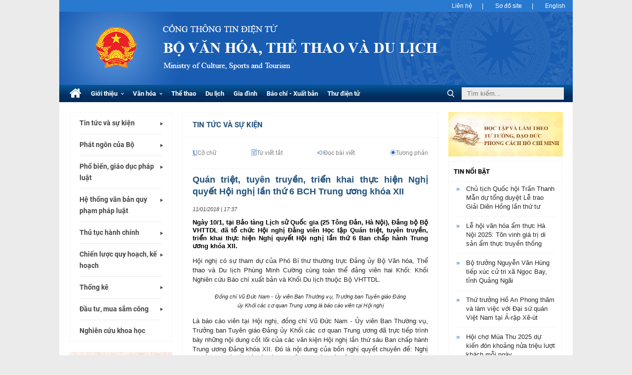

--- FILE ---
content_type: text/html; charset=utf-8
request_url: https://bvhttdl.gov.vn/news-620178.htm
body_size: 897
content:


<!DOCTYPE html>

<html xmlns="http://www.w3.org/1999/xhtml" lang="vi">
<head><title>

</title><meta name="robots" content="noindex,nofollow" /><meta http-equiv="Content-Type" content="text/html; charset=UTF-8" /><meta name="distribution" content="Global" /><meta name="copyright" content="Copyright © 2018 by BVHTTDL.GOV.VN" /><meta name="RATING" content="GENERAL" /><meta name="GENERATOR" content="Cong thong tin Bo Van hoa The thao va Du lich" /><meta property="og:type" content="Article" /><meta property="og:url" content="https://bvhttdl.gov.vn/news-620178.htm" /><meta property="og:title" content="Quán triệt, tuyên truyền, triển khai thực hiện Nghị quyết Hội nghị lần thứ 6 BCH Trung ương khóa XII" /><meta property="og:image" content="https://bvhttdl.mediacdn.vn/zoom/600_315/image/journal/article/img_id=918404.jpg" /><meta property="og:description" content="Ngày 10/1, tại Bảo tàng Lịch sử Quốc gia (25 Tông Đản, Hà Nội), Đảng bộ Bộ VHTTDL đã tổ chức Hội nghị Đảng viên Học tập Quán triệt, tuyên truyền, triển khai thực hiện Nghị quyết Hội nghị lần thứ 6 Ban chấp hành Trung ương khóa XII." /><meta property="og:site_name" content="Bo Van hoa The thao va Du lich" /><meta property="article:section" content="News" /><meta property="article:tag" content="Tin Tuc" /></head>
<body onload="window.location.href='/quan-triet-tuyen-truyen-trien-khai-thuc-hien-nghi-quyet-hoi-nghi-lan-thu-6-bch-trung-uong-khoa-xii-620178.htm' + window.location.hash">
</body>
</html>

--- FILE ---
content_type: text/html; charset=utf-8
request_url: https://bvhttdl.gov.vn/quan-triet-tuyen-truyen-trien-khai-thuc-hien-nghi-quyet-hoi-nghi-lan-thu-6-bch-trung-uong-khoa-xii-620178.htm
body_size: 13846
content:



<!DOCTYPE html>
<html lang="vi" id="mainHtml">
<head id="Head1"><meta name="viewport" content="width=device-width" /><meta http-equiv="Content-Type" content="text/html; charset=UTF-8" />
<title>Quán triệt, tuyên truyền, triển khai thực hiện Nghị quyết Hội nghị lần thứ 6 BCH Trung ương khóa XII</title><meta id="metakeywords" name="keywords" /><meta id="newskeywords" name="news_keywords" /><meta id="metaDes" name="description" content="Ngày 10/1, tại Bảo tàng Lịch sử Quốc gia (25 Tông Đản, Hà Nội), Đảng bộ Bộ VHTTDL đã tổ chức Hội nghị Đảng viên Học tập Quán triệt, tuyên truyền, triển khai thực hiện Nghị quyết Hội nghị lần thứ 6 Ban chấp hành Trung ương khóa XII." /><meta http-equiv="Content-Language" content="vi" /><meta name="Language" content="vi" /><meta name="distribution" content="Global" /><meta name="REVISIT-AFTER" content="1 DAYS" /><meta id="metaRobots" name="robots" content="index,follow,all" /><meta property="og:type" content="Article" />
<meta property="article:tag" />
<meta property="og:title" />
<meta property="og:description" content="Ngày 10/1, tại Bảo tàng Lịch sử Quốc gia (25 Tông Đản, Hà Nội), Đảng bộ Bộ VHTTDL đã tổ chức Hội nghị Đảng viên Học tập Quán triệt, tuyên truyền, triển khai thực hiện Nghị quyết Hội nghị lần thứ 6 Ban chấp hành Trung ương khóa XII." />
<meta />
<meta property="og:image" content="https://bvhttdl.mediacdn.vn/zoom/600_315/image/journal/article/img_id=918404.jpg" />
<meta property="og:url" content="https://bvhttdl.gov.vn/news-620178.htm" />
<link rel="canonical" href="https://bvhttdl.gov.vn/quan-triet-tuyen-truyen-trien-khai-thuc-hien-nghi-quyet-hoi-nghi-lan-thu-6-bch-trung-uong-khoa-xii-620178.htm" />
<script type="text/javascript">var _ADM_Channel='%2ftin-tuc-va-su-kien%2fdetail%2f';</script>
    <!--adm tracking-->
    <script type="text/javascript">
        (function () {
            var a = document.createElement("script");
            a.type = "text/javascript"; a.async = !0;
            a.src = "//static.amcdn.vn/core/analytics.js";
            var b = document.getElementsByTagName("script")[0];
            b.parentNode.insertBefore(a, b);
            window.admicro_analytics_q = window.admicro_analytics_q || [];
            window.admicro_analytics_q.push({ event: "pageviews", domain: "bvhttdl.gov.vn", id: 2186 });
        })();
    </script>
    

<script type="text/javascript">
    var appSettings = {
        domain: "https://bvhttdl.gov.vn",
        ajaxDomain: "https://s.bvhttdl.gov.vn/",
        videoplayer:"https://vcplayer.mediacdn.vn",
        videoImageDomain:"https://videothumbs.mediacdn.vn",
        imageStorageDomain:"https://bvhttdl.mediacdn.vn"
    };
</script>

    <link href="https://static.mediacdn.vn/bvhttdl/web_css/detail.28122018v1.min.css" rel="stylesheet" />
    <script src="https://adminplayer.sohatv.vn/resource/init-script/playerInitScript.js"></script>
    <style>
        .VCSortableInPreviewMode { max-width: 100% !important; margin-left: 0; }

        .VCSortableInPreviewMode * { max-width: 100% !important; }

        .VCSortableInPreviewMode[type="SimpleQuote"] .StarNameCaption:empty { display: none; }

        .VCSortableInPreviewMode[type="RelatedNewsBox"].alignRight, .VCSortableInPreviewMode[type="RelatedNewsBox"].alignLeft { width: 230px; }
        .VCSortableInPreviewMode tr td { border: 1px solid #868383; padding: 5px 10px; }
        .VCSortableInPreviewMode tr th { border: 1px solid #868383; padding: 5px 10px; }
    </style>
    


    <!-- Global site tag (gtag.js) - Google Analytics -->
    <script>
        (function (i, s, o, g, r, a, m) {
            i['GoogleAnalyticsObject'] = r; i[r] = i[r] || function () {
                (i[r].q = i[r].q || []).push(arguments)
            }, i[r].l = 1 * new Date(); a = s.createElement(o),
                m = s.getElementsByTagName(o)[0]; a.async = 1; a.src = g; m.parentNode.insertBefore(a, m)
        })(window, document, 'script', '//www.google-analytics.com/analytics.js', 'ga');

        ga('create', 'UA-102896623-1', 'auto');
        ga('send', 'pageview');

        ga('create', 'UA-4263013-52', 'auto', { 'name': 'pagebvhttdl' });
        ga('pagebvhttdl.send', 'pageview');

    </script>

    <!-- Global site tag (gtag.js) - Google Analytics -->
    <script async src="https://www.googletagmanager.com/gtag/js?id=G-D5D17D97TW"></script>
    <script>
        window.dataLayer = window.dataLayer || [];
        function gtag() { dataLayer.push(arguments); }
        gtag('js', new Date());

        gtag('config', 'G-D5D17D97TW');
    </script>

    <link rel="dns-prefetch" href="https://static.mediacdn.vn" />
    <script>
        var _cnnd_onload = function () {
            var myImg = new Image();
            myImg.src = "https://static.mediacdn.vn/bvhttdl/web_images/logotet2019-min.png";
        };
        _cnnd_onload();
    </script>

    <!-- Begin EMC Tracking Code -->
    <script type="text/javascript">
        var _govaq = window._govaq || [];
        _govaq.push(['trackPageView']);
        _govaq.push(['enableLinkTracking']);
        (function () {
            _govaq.push(['setTrackerUrl', 'https://f-emc.ngsp.gov.vn/tracking']);
            _govaq.push(['setSiteId', '207']);
            var d = document,
                g = d.createElement('script'),
                s = d.getElementsByTagName('script')[0];
            g.type = 'text/javascript';
            g.async = true;
            g.defer = true;
            g.src = 'https://f-emc.ngsp.gov.vn/embed/gov-tracking.min.js';
            s.parentNode.insertBefore(g, s);
        })();
    </script>
    <!-- End EMC Tracking Code -->

    
</head>
<body>
    <!-- HEADER -->
    

<style>
    /*style tết*/
    /*#top-banner { background: url(https://static.mediacdn.vn/bvhttdl/web_images/logo-tet2025v2.png) center center no-repeat; background-size: cover; }*/
</style>

<div id="top">
    <ul class="container">
        <li><a href="/lien-he.htm" title="Liên hệ">Liên hệ</a></li>
        <li><a href="/site-map.htm" title="Sơ đồ site">Sơ đồ site</a></li>
        <li><a href="http://english.bvhttdl.gov.vn/" target="_blank" rel="nofollow" title="English">English</a></li>
    </ul>
</div>
<h1 id="top-banner">
    <a href="/"></a>
</h1>
<div id="top-nav" class="no-margin">
    <div class="container">
        <ul>
            <li class=""><a href="/">
                <span class="icon-home"></span>
                
            </a></li>
            
                    <li class="">
                        <a href="/gioi-thieu-ve-bo.htm" title="Giới thiệu">
                            Giới thiệu
                            <span class="chevron"></span>
                        </a>
                        
                                <ul class="top-nav_sub">
                            
                                <li><a href="/gioi-thieu-ve-bo/so-do-co-cau-to-chuc.htm" title="Sơ đồ cơ cấu tổ chức">Sơ đồ cơ cấu tổ chức</a></li>
                            
                                <li><a href="/gioi-thieu-ve-bo/ngay-truyen-thong-ky-niem-nganh-vhttdl.htm" title="Ngày truyền thống, kỷ niệm ngành VHTTDL">Ngày truyền thống, kỷ niệm ngành VHTTDL</a></li>
                            
                                <li><a href="/gioi-thieu-ve-bo/tru-so-cua-bo.htm" title="Trụ sở của Bộ">Trụ sở của Bộ</a></li>
                            
                                <li><a href="/gioi-thieu-ve-bo/chuc-nang-nhiem-vu-cua-bo.htm" title="Chức năng nhiệm vụ của Bộ">Chức năng nhiệm vụ của Bộ</a></li>
                            
                                <li><a href="/gioi-thieu-ve-bo/lich-su-qua-trinh-hinh-thanh-va-phat-trien.htm" title="Lịch sử quá trình hình thành và phát triển">Lịch sử quá trình hình thành và phát triển</a></li>
                            
                                <li><a href="/gioi-thieu-ve-bo/co-cau-to-chuc.htm" title="Cơ cấu tổ chức">Cơ cấu tổ chức</a></li>
                            
                                <li><a href="/gioi-thieu-ve-bo/lanh-dao-bo.htm" title="Lãnh đạo Bộ">Lãnh đạo Bộ</a></li>
                            </ul>
                    </li>
                
                    <li class="">
                        <a href="/van-hoa.htm" title="Văn hóa">
                            Văn hóa
                            <span class="chevron"></span>
                        </a>
                        
                                <ul class="top-nav_sub">
                            
                                <li><a href="/van-hoa/quang-ba-van-hoa-truyen-thong-cac-dan-toc-thieu-so.htm" title="Quảng bá văn hóa truyền thống các dân tộc thiểu số">Quảng bá văn hóa truyền thống các dân tộc thiểu số</a></li>
                            
                                <li><a href="/van-hoa/phat-huy-suc-manh-mem-ho-tro-thoat-ngheo-ben-vung.htm" title="Phát huy sức mạnh mềm hỗ trợ thoát nghèo bền vững">Phát huy sức mạnh mềm hỗ trợ thoát nghèo bền vững</a></li>
                            </ul>
                    </li>
                
                    <li class="">
                        <a href="/the-ducthe-thao.htm" title="Thể thao">
                            Thể thao
                            
                        </a>
                        
                    </li>
                
                    <li class="">
                        <a href="/du-lich.htm" title="Du lịch">
                            Du lịch
                            
                        </a>
                        
                    </li>
                
                    <li class="">
                        <a href="/gia-dinh.htm" title="Gia đình">
                            Gia đình
                            
                        </a>
                        
                    </li>
                
                    <li class="">
                        <a href="/bao-chi-xuat-ban.htm" title="Báo chí - Xuất bản">
                            Báo chí - Xuất bản
                            
                        </a>
                        
                    </li>
                
            
                <li><a href="https://mail.bvhttdl.gov.vn" rel="nofollow" target="_blank" title="Thư điện tử">Thư điện tử</a></li>
            
        </ul>
        
            <div class="top-nav_search">
                <button type="button" onclick="_search.submitSearch()"><span class="icon-search"></span></button>
                <input type="text" placeholder="Tìm kiếm..." id="_searchInput" onkeypress="_search.inputTextSearch()">
            </div>
        
        <div class="clear"></div>
    </div>
</div>


    <div class="container padding-top-large container-content">
        <!-- MAIN CONTENT -->
        <div class="wrapper">
            <div class="col-left">
                

<div id="side-nav" class="navdv">
    
        <ul>
            <li class="has-sub">
                <a href="/tin-tuc-va-su-kien.htm" title="Tin tức và sự kiện">Tin tức và sự kiện</a>
                <ul>
                    <li><a href="/tin-tuc-va-su-kien/hoat-dong-lanh-dao-bo.htm" title="Hoạt động lãnh đạo Bộ">Hoạt động lãnh đạo Bộ</a></li>
                    <li><a href="/tin-tuc-va-su-kien/chi-dao-dieu-hanh.htm" title="Chỉ đạo điều hành">Chỉ đạo điều hành</a></li>
                    <li><a href="/tin-tuc-va-su-kien/bo-voi-cac-don-vi.htm" title="Bộ với các đơn vị">Bộ với các đơn vị</a></li>
                    <li><a href="/tin-tuc-va-su-kien/bo-voi-cac-dia-phuong.htm" title="Bộ với các địa phương">Bộ với các địa phương</a></li>
                    <li><a href="/tin-tuc-va-su-kien/hop-tac-quoc-te.htm" title="Giao lưu - Hợp tác quốc tế">Giao lưu - Hợp tác quốc tế</a></li>
                    <li><a href="/tin-tuc-va-su-kien/dang-doan-the.htm" title="Hoạt động Đảng, Đoàn thể">Hoạt động Đảng, Đoàn thể</a></li>
                    <li><a href="/su-kien-trang-chu.htm" title="Điểm báo">Điểm báo</a></li>
                    <li><a href="/tin-tuc-va-su-kien/thong-tin-trao-doi.htm" title="Thông tin-Trao đổi">Thông tin - Trao đổi</a></li>
                </ul>
            </li>
            <li class="has-sub">
                <a href="/phat-ngon-cua-bo.htm" title="Phát ngôn của Bộ">Phát ngôn của Bộ</a>
                <ul>
                    <li><a href="/phat-ngon-cua-bo/quy-che-phat-ngon-cua-bo.htm" title="Quy chế phát ngôn của Bộ">Quy chế phát ngôn của Bộ</a></li>
                    <li><a href="/phat-ngon-cua-bo/nguoi-phat-ngon-cua-bo.htm" title="Người phát ngôn của Bộ">Người phát ngôn của Bộ</a></li>
                    <li><a href="/phat-ngon-cua-bo/thong-cao-bao-chi.htm" title="Thông cáo báo chí">Thông cáo báo chí</a></li>
                    
                </ul>
            </li>
            <li class="has-sub">
                <a href="/pho-bien-phap-luat.htm" title="Phổ biến, giáo dục pháp luật">Phổ biến, giáo dục pháp luật</a>
                <ul>
                    <li>
                        <a href="/pho-bien-phap-luat/van-ban-vao-cuoc-song.htm" title="Văn bản vào cuộc sống">Văn bản vào cuộc sống</a></li>
                    <li>
                        <a href="/pho-bien-phap-luat/thong-tin-ve-cac-lop-tap-huan.htm" title="Thông tin về các lớp tập huấn">Thông tin về các lớp tập huấn</a></li>
                    <li>
                        <a href="/pho-bien-phap-luat/gioi-thieu-cac-van-ban-phap-luat-moi-ban-hanh.htm" title="Giới thiệu các văn bản pháp luật mới ban hành">Giới thiệu các văn bản pháp luật mới ban hành</a></li>
                    <li>
                        <a href="/pho-bien-phap-luat/huong-dan-chi-dao-cong-tac-pho-bien-giao-duc-phap-luat.htm" title="Hướng dẫn chỉ đạo công tác phổ biến, giáo dục pháp luật">Hướng dẫn chỉ đạo công tác phổ biến, giáo dục pháp luật</a></li>
                    <li>
                        <a href="/pho-bien-phap-luat/hoat-dong-cua-hoi-dong-phoi-hop-cong-tac-pho-bien-giao-duc-phap-luat.htm" title="Hoạt động của Hội đồng phối hợp công tác phổ biến, giáo dục pháp luật">Hoạt động của Hội đồng phối hợp công tác phổ biến, giáo dục pháp luật</a></li>
                    <li>
                        <a href="/pho-bien-phap-luat/hoi-dap-tu-van-doi-thoai-chinh-sach-phap-luat.htm" title="Hỏi đáp, tư vấn, đối thoại chính sách, pháp luật">Hỏi đáp, tư vấn, đối thoại chính sách, pháp luật</a></li>
                    <li>
                        <a href="/ho-tro-phap-ly-cho-doanh-nghiep-nho-va-vua-t602814.htm" title="Hỗ trợ pháp lý cho doanh nghiệp nhỏ và vừa">Hỗ trợ pháp lý cho doanh nghiệp nhỏ và vừa</a></li>
                    <li>
                        <a href="/pho-bien-phap-luat/so-lieu-thong-ke-ve-pho-bien-giao-duc-phap-luat.htm" title="Số liệu thống kê về phổ biến, giáo dục pháp luật">Số liệu thống kê về phổ biến, giáo dục pháp luật</a></li>
                </ul>
            </li>
            <li class="has-sub">
                <a href="/van-ban-quan-ly.htm" title="Hệ thống văn bản quy phạm pháp luật">Hệ thống văn bản quy phạm pháp luật</a>
                <ul>
                    <li><a href="/van-ban-quan-ly.htm?nhom=1" title="Văn bản quy phạm pháp luật">Văn bản quy phạm pháp luật</a></li>
                    <li><a href="/van-ban-quan-ly.htm?nhom=2" title="Văn bản chỉ đạo điều hành">Văn bản chỉ đạo điều hành</a></li>
                    <li><a href="/van-ban-quan-ly.htm?nhom=6" title="Văn bản chỉ đạo điều hành">Văn bản hợp nhất</a></li>
                    <li><a href="/van-ban-du-thao.htm" title="Lấy ý kiến dự thảo văn bản">Lấy ý kiến dự thảo văn bản</a></li>
                    <li><a href="/van-ban-quan-ly.htm#search" title="Tìm kiếm">Tìm kiếm</a></li>
                </ul>
            </li>
            <li class="has-sub">
                <a href="/thu-tuc-hanh-chinh.htm" title="Thủ tục hành chính">Thủ tục hành chính</a>
                <ul>
                    <li><a href="/thu-tuc-hanh-chinh.htm?nhom=1" title="Nhóm">Nhóm</a></li>
                    <li><a href="/thu-tuc-hanh-chinh.htm?cap=1" title="Thẩm quyền giải quyết">Thẩm quyền giải quyết</a></li>
                    
                    <li><a href="https://dichvucong.gov.vn/p/home/dvc-tthc-category.html?tinh_bo=0&tu_khoa=&co_quan_cong_bo=5119&cap_thuc_hien=-1&linh_vuc=-1&loai_tthc=-1&doi_tuong_thuc_hien=-1" target="_blank" rel="nofollow" title="Cơ sở dữ liệu quốc gia về thủ tục hành chính">Cơ sở dữ liệu quốc gia về thủ tục hành chính</a></li>
                </ul>
            </li>
            <li class="has-sub">
                <a href="/chien-luoc-quy-hoach-ke-hoach.htm" title="Chiến lược quy hoạch, kế hoạch">Chiến lược quy hoạch, kế hoạch</a>
                <ul>
                    <li><a href="/chien-luoc-quy-hoach-ke-hoach/chien-luoc.htm" title="Chiến lược">Chiến lược</a></li>
                    <li><a href="/chien-luoc-quy-hoach-ke-hoach/quy-hoach.htm" title="Quy hoạch">Quy hoạch</a></li>
                    <li><a href="/chien-luoc-quy-hoach-ke-hoach/ke-hoach.htm" title="Kế hoạch">Kế hoạch</a></li>
                    <li><a href="/chien-luoc-quy-hoach-ke-hoach/khac.htm" title="Khác">Khác</a></li>
                </ul>
            </li>
            <li class="has-sub">
                <a href="/thong-tin-thong-ke.htm" title="Thống kê">Thống kê</a>
                <ul>
                    
                            <li><a href="/thong-tin-thong-ke/bieu-mau-thong-ke.htm" title="Biểu mẫu thống kê">Biểu mẫu thống kê</a></li>
                        
                            <li><a href="/thong-tin-thong-ke/so-lieu-thong-ke.htm" title="Số liệu thống kê">Số liệu thống kê</a></li>
                        
                </ul>
            </li>
            <li class="has-sub">
                <a href="/thong-tin-du-an-hang-muc-dau-tu-dau-thau-mua-sam-cong-t594146.htm" title="Đầu tư, mua sắm công">Đầu tư, mua sắm công</a>
                
                <ul>
                    <li><a href="/thong-tin-du-an-hang-muc-dau-tu-dau-thau-mua-sam-cong-t594146/cac-du-an-de-an-phat-trien-nganh-t594147.htm" title="Các dự án, đề án phát triển ngành">Các dự án, đề án phát triển ngành</a></li>
                    <li><a href="/cong-khai-ngan-sach.htm" title="Công khai ngân sách">Công khai ngân sách</a></li>
                    <li><a href="/thong-tin-du-an-hang-muc-dau-tu-dau-thau-mua-sam-cong-t594146/mua-sam-cong-t594149.htm" title="Mua sắm công">Mua sắm công</a></li>
                    <li><a href="/thong-tin-du-an-hang-muc-dau-tu-dau-thau-mua-sam-cong-t594146/thong-tin-dau-thau-t594150.htm" title="Thông tin đấu thầu">Thông tin đấu thầu</a></li>
                    <li><a href="/thong-tin-du-an-hang-muc-dau-tu-dau-thau-mua-sam-cong-t594146/thong-tin-moi-thau-t594151.htm" title="Thông tin mời thầu">Thông tin mời thầu</a></li>
                    <li><a href="/thong-tin-du-an-hang-muc-dau-tu-dau-thau-mua-sam-cong-t594146/ket-qua-dau-thau-t594152.htm" title="Kết quả đấu thầu">Kết quả đấu thầu</a></li>
                    <li><a href="/thong-tin-du-an-hang-muc-dau-tu-dau-thau-mua-sam-cong-t594146/cac-quy-dinh-ve-dau-thau-t594153.htm" title="Các quy định về đấu thầu">Các quy định về đấu thầu</a></li>
                    <li><a href="/thong-tin-du-an-hang-muc-dau-tu-dau-thau-mua-sam-cong-t594146/ke-hoach-dau-thau-t594154.htm" title="Kế hoạch đấu thầu">Kế hoạch đấu thầu</a></li>
                </ul>
            </li>
            <li>
                <a href="/nghien-cuu-khoa-hoc.htm" title="Nghiên cứu khoa học">Nghiên cứu khoa học</a>
            </li>
        </ul>
    

    
</div>

                
    





<div id="ContentColumnLeft_ExternalLinks_PnlImages">
	
    
    <div class="side-links margin-not-top margin-bottom-large bordered">

        
        <a href="https://dichvucong.gov.vn/" title="Dịch vụ công" target="_blank" rel="nofollow">
            <img src="https://static.mediacdn.vn/bvhttdl/web_images/dvc_banner.png" alt="Vang mãi giai điệu tổ quốc" style="width: 100%" />
        </a>
        <a href="http://vanban.bvhttdl.gov.vn/" title="Lịch làm việc của Lãnh đạo bộ" target="_blank" rel="nofollow">
            <span class="icon-side-7"></span>
            <span>Lịch làm việc của Lãnh đạo bộ</span>
        </a>
        
        
       
        <a href="/chuyen-doi-so-t602811.htm" title="Chuyển đổi số">
            <span class="icon-side-7"></span>
            <span>Chuyển đổi số</span>
        </a>
        
        <a href="/cai-cach-thu-tuc-hanh-chinh.htm" title="Cải cách thủ tục hành chính">
            <span class="icon-side-7"></span>
            <span>Cải cách thủ tục hành chính</span>
        </a>
        <a href="/thong-tin-noi-bo.htm" title="Thông tin nội bộ">
            <span class="icon-side-7"></span>
            <span>Thông tin nội bộ</span>
        </a>
        <a href="https://vnsw.gov.vn/" title="Kết nối hải quan một cửa quốc gia" target="_blank" rel="nofollow">
            <span class="icon-side-2"></span>
            <span>Kết nối hải quan một cửa quốc gia</span>
        </a>
        <a href="/van-ban-du-thao.htm" title="Văn bản dự thảo">
            <span class="icon-side-3"></span>
            <span>Văn bản dự thảo</span>
        </a>
        <a href="/hoi-dap.htm" title="Tiếp nhận trả lời ý kiến">
            <span class="icon-side-4"></span>
            <span>Tiếp nhận và trả lời ý kiến</span>
        </a>
        
        
        
        <a href="https://phapdien.moj.gov.vn/Pages/chi-tiet-bo-phap-dien.aspx" title="Bộ Pháp điển điện tử" target="_blank" rel="nofollow">
            <span class="icon-side-5"></span>
            <span>Bộ Pháp điển điện tử</span>
        </a>
        <a href="http://vbpl.vn/bovanhoathethao/Pages/Home.aspx" title="CSDL quốc gia về văn bản pháp luật" target="_blank" rel="nofollow">
            <span class="icon-side-5"></span>
            <span>CSDL quốc gia về văn bản pháp luật Bộ Văn hóa Thể thao và Du lịch</span>
        </a>
        
        <a href="/cong-bo-thong-tin-doanh-nghiep-nha-nuoc.htm" title="Công bố thông tin Doanh nghiệp Nhà nước">
            <span class="icon-side-7"></span>
            <span>Công bố thông tin Doanh nghiệp Nhà nước</span>
        </a>
        
        
       
        
        
        
        
        
        
        <a href="/nghien-cuu-khoa-hoc.htm" title="Nghiên cứu khoa học">
            <span class="icon-side-16"></span>
            <span>Nghiên cứu khoa học</span>
        </a>
        
        
        <a href="https://static.mediacdn.vn/bvhttdl/file/20191908_Tailieuhuongdanxaydung_cnntphucvucaccuochoptructuyen.zip" title="Tài liệu hướng dẫn xây dựng, triển khai, ứng dụng CNTT phục vụ các cuộc họp trực tuyến">
            <span class="icon-side-7"></span>
            <span>Tài liệu hướng dẫn xây dựng, triển khai, ứng dụng CNTT phục vụ các cuộc họp trực tuyến</span>
        </a>
    </div>

    
    
 <div class="side-links margin-not-top bordered">
        <a href="https://www.facebook.com/congthongtinbovhttdl" title="Facebook của Cổng bộ" target="_blank" rel="nofollow">
            <img src="https://static.mediacdn.vn/bvhttdl/web_images/bvhttdl_fbcong.jpg" alt="Facebook của Cổng bộ" width="100%" />
        </a>
    </div>
 <div class="side-links margin-not-top bordered">
        <a href="https://www.youtube.com/@CongthongtinBoVHTTDL" title="Youtube của Cổng bộ" target="_blank" rel="nofollow">
            <img src="https://static.mediacdn.vn/bvhttdl/web_images/bvhttdl_ytbcong.jpg" alt="Youtube của Cổng bộ" width="100%" />
        </a>
    </div>
    <div class="side-links margin-not-top bordered">
        <a href="https://www.facebook.com/thongtinvanhoathethaovadulich" title="Facebook của Cổng bộ" target="_blank" rel="nofollow">
            <img src="https://static.mediacdn.vn/bvhttdl/web_images/fbfanpage.jpg" alt="Facebook của Cổng bộ" width="100%" />
        </a>
    </div>
    <div class="side-links margin-not-top bordered">
        <a title="Chuyên mục Công khai ngân sách" href="/cong-khai-ngan-sach.htm">
            <img src="https://static.mediacdn.vn/bvhttdl/web_images/cong-khai-ngan-sach-s.png" alt="Chuyên mục công khai ngân sách" width="100%" />
        </a>
    </div>
    <div class="side-links margin-not-top bordered">
        <a href="/cong-khai-ket-luan-thanh-tra-t602826.htm" title="Công khai kết luận thanh tra">
            <img src="https://static.mediacdn.vn/bvhttdl/web_images/ketluan1.8done-01.jpg" alt="Công khai kết luận thanh tra" width="100%" /></a>
    </div>
   

    <div class="side-links margin-not-top margin-bottom-large bordered">
        <a title="Đại sứ văn hoá đọc" href="/dien-dan-gop-y-du-thao-chien-luoc-phat-trien-van-hoa-viet-nam-den-nam-2030-t602812.htm" rel="nofollow">
            <img src="https://static.mediacdn.vn/bvhttdl/web_images/daisuvhd-02.jpg" alt="Đại sứ văn hoá đọc" width="100%" />
        </a>
    </div>
    
    

</div>


            </div>

            <div class="col-center margin-bottom">
                
    <div class="bordered">
        <h3 class="block-title title-upper">
            <a href="/tin-tuc-va-su-kien.htm" title="Tin tức v&#224; Sự kiện">Tin tức và Sự kiện</a></h3>

        <div class="article-tools" data-tools>
            <span class="article-tools_font"><i class="icon-font"></i>Cỡ chữ</span>
            <div class="article-tools_font_frame">
                <span class="article-tools_font_frame_small">A</span>
                <input type="range" value="13" min="12" max="72" step="1" class="article-tools_font_frame_slider" />
                <span class="article-tools_font_frame_big">A</span>
                <div class="clear"></div>
            </div>
            <span class="article-tools_dictionary"><i class="icon-dictionary"></i>Từ viết tắt</span>
            <span class="article-tools_read">
                <i class="icon-audio"></i>Đọc bài viết
            </span>
            <div class="article-tools_read_frame">
                <span class="article-tools_read_frame_close">&times;</span>
                <span class="article-tools_read_frame_button article-tools_read_frame_audio-play" onclick="_tts.start()">
                    <img src="[data-uri]" />
                    Đọc bài viết</span>
                <span class="article-tools_read_frame_button article-tools_read_frame_audio-pause" onclick="_tts.pause()">
                    <img src="[data-uri]" />
                    Tạm dừng</span>
                <span class="article-tools_read_frame_button article-tools_read_frame_audio-resume" onclick="_tts.resume()">
                    <img src="[data-uri]" />
                    Đọc tiếp</span>
                <span class="article-tools_read_frame_button article-tools_read_frame_audio-stop" onclick="_tts.stop()">
                    <img src="[data-uri]" />
                    Dừng đọc</span>
                <span class="article-tools_read_frame_button article-tools_read_frame_audio-load">
                    <img src="[data-uri]" />
                    Đang tải...<br />
                    Vui lòng chờ giây lát</span>
                <span class="article-tools_read_frame_noaudio">&times; Bài viết không có file audio</span>
            </div>
            <span class="article-tools_contrast"><i class="icon-brightness"></i>Tương phản</span>
        </div>

        <div class="article container" data-tools-target>
            <h2 class="title" data-role="title">
                Quán triệt, tuyên truyền, triển khai thực hiện Nghị quyết Hội nghị lần thứ 6 BCH Trung ương khóa XII</h2>
            <span class="time margin-bottom" data-role="publishdate">
                11/01/2018 | 17:37</span>

            <p class="sapo" data-role="sapo">
                Ngày 10/1, tại Bảo tàng Lịch sử Quốc gia (25 Tông Đản, Hà Nội), Đảng bộ Bộ VHTTDL đã tổ chức Hội nghị Đảng viên Học tập Quán triệt, tuyên truyền, triển khai thực hiện Nghị quyết Hội nghị lần thứ 6 Ban chấp hành Trung ương khóa XII.
            </p>

            <div class="entry-body" data-role="content">
                <p --=""><span><span><span>Hội nghị có sự tham dự của Phó Bí thư thường trực <span>Đảng ủy Bộ Văn hóa, Thể thao và Du lịch </span>Phùng Minh Cường cùng toàn thể đảng viên hai Khối: Khối Nghiên cứu Báo chí xuất bản và Khối Du lịch thuộc Bộ VHTTDL.</span></span></span></p><p></p>

<div>
<figure class="image"><img alt="" height="375" src="https://bvhttdl.mediacdn.vn/documents/491768/917261/IMG_0136.JPG" width="500">
<figcaption><em>Đồng chí Vũ Đức Nam - Ủy viên Ban Thường vụ, Trưởng ban Tuyên giáo Đảng ủy Khối các cơ quan Trung ương là báo cáo viên tại Hội nghị</em></figcaption>
</figure>
</div>

<p><span><span><span><span>Là báo cáo viên tại </span></span></span><span><span>Hội nghị<span>, đồng chí Vũ Đức Nam <em>-</em> Ủy viên Ban Thường </span>vụ, Trưởng ban Tuyên giáo Đảng ủy Khối các cơ quan Trung ương đã trực tiếp trình bày những nội dung cốt lõi của các văn kiện Hội nghị lần thứ sáu Ban chấp hành Trung ương Đảng khóa XII. Đó là nội dung của bốn nghị quyết chuyên đề: Nghị quyết một số vấn đề về tiếp tục đổi mới, sắp xếp tổ chức bộ máy của hệ thống chính trị tinh gọn, hoạt động hiệu lực, hiệu quả; Nghị quyết về tiếp tục đổi mới hệ thống tổ chức và quản lý, nâng cao chất lượng và hiệu quả hoạt động của các đơn vị sự nghiệp công lập; Nghị quyết về tăng cường công tác bảo vệ, chăm sóc và nâng cao sức khỏe nhân dân trong tình hình mới; Nghị quyết về công tác dân số trong tình hình mới.</span></span></span></p>

<div>
<figure class="image"><img alt="" height="375" src="https://bvhttdl.mediacdn.vn/documents/491768/917261/IMG_0130.JPG" width="500">
<figcaption><em>Toàn cảnh Hội nghị</em></figcaption>
</figure>
</div>

<p><span><span><span><span>Bốn nghị quyết mà Ban Chấp hành Trung ương ban hành là những quyết sách quan trọng của Đảng, đề cập đến nhiều vấn đề rộng lớn, hệ trọng của đất nước, vừa cơ bản, vừa cấp bách và là sự cụ thể hóa các nhiệm vụ trọng tâm mà Nghị quyết Đại hội XII của Đảng đề ra.</span></span></span></span></p>

<p><span><span><span><span>Hội nghị lần này có ý nghĩa quan trọng, qua đó góp phần tuyên truyền rộng rãi những nội dung quan trọng của các Nghị quyết đến cán bộ, đảng viên và tầng lớp nhân dân; đồng thời tạo điều kiện giúp cấp ủy các cấp xây dựng kế hoạch, chuẩn bị nội dung, chương trình hành động cũng như điều kiện đảm bảo để tổ chức học tập, quán triệt, triển khai thực hiện Nghị quyết </span></span></span><span><span>Hội nghị lần thứ 6 Ban chấp hành Trung ương khóa XII một<span> cách hiệu quả, phù hợp với tình hình thực tiễn tại mỗi cơ quan, đơn vị và công việc của từng Đảng viên./.</span></span></span></span></p>

<p><span><strong><span><span><span>Thảo Linh</span></span></span></strong></span></p>
            </div>

            <p class="author" data-role="author">
                
            </p>
        </div>

        

<div id="fb-root"></div>
<script>(function (d, s, id) {
        var js, fjs = d.getElementsByTagName(s)[0];
        if (d.getElementById(id)) return;
        js = d.createElement(s); js.id = id;
        js.src = 'https://connect.facebook.net/vi_VN/sdk.js#xfbml=1&version=v3.2';
        fjs.parentNode.insertBefore(js, fjs);
    }(document, 'script', 'facebook-jssdk'));</script>

<div class="separator margin-top"></div>

<div class="container">
    <div class="left">
        <div class="fb-like" data-width="320" data-layout="button_count" data-action="like" data-size="small" data-show-faces="false" data-share="true"></div>
    </div>
    <a class="btnprint" href="javascript:;" rel="nofollow" style="display: inline-block; margin-left: 5px;">
        <svg xmlns="http://www.w3.org/2000/svg" version="1.0" width="20px" height="20px" viewBox="0 0 512.000000 512.000000">
            <g transform="translate(0.000000,512.000000) scale(0.100000,-0.100000)" fill="#000000" stroke="none">
                <path d="M1440 3920 l0 -560 -203 0 c-173 0 -212 -3 -258 -19 -91 -31 -137 -59 -199 -121 -62 -62 -90 -108 -121 -199 -18 -51 -19 -99 -19 -898 l0 -843 400 0 400 0 0 -320 0 -320 1120 0 1120 0 0 320 0 320 400 0 400 0 0 843 c0 799 -1 847 -19 898 -31 91 -59 137 -121 199 -62 62 -108 90 -199 121 -46 16 -85 19 -258 19 l-203 0 0 560 0 560 -1120 0 -1120 0 0 -560z m1920 -160 l0 -400 -800 0 -800 0 0 400 0 400 800 0 800 0 0 -400z m664 -730 c49 -11 85 -37 111 -81 19 -33 20 -55 23 -691 l3 -658 -241 0 -240 0 0 320 0 320 -1120 0 -1120 0 0 -320 0 -320 -240 0 -241 0 3 658 c3 636 4 658 23 691 25 42 62 71 106 81 48 11 2885 12 2933 0z m-664 -1590 l0 -480 -800 0 -800 0 0 480 0 480 800 0 800 0 0 -480z" />
                <path d="M1192 2860 c-48 -30 -72 -75 -72 -140 0 -100 60 -160 160 -160 100 0 160 60 160 160 0 100 -60 160 -160 160 -37 0 -66 -6 -88 -20z" />
            </g>
        </svg>
    </a>
    <div class="clear"></div>
</div>

<div class="separator"></div>

        

<div class="related container">
    <h4 class="related_title">Các tin khác</h4>

    <ul class="related_list">
            <li><a href="/khan-gia-tre-hao-hung-voi-nhung-thuoc-phim-kinh-dien-tai-rap-ngoc-khanh-20260117183211867.htm" title="Khán giả trẻ hào hứng với những thước phim kinh điển tại rạp Ngọc Khánh">Khán giả trẻ hào hứng với những thước phim kinh điển tại rạp Ngọc Khánh</a></li>
        
            <li><a href="/gioi-thieu-sach-giac-mo-hoa-rong-xanh-thuong-hieu-viet-nam-2045-va-ra-mat-mang-luoi-rong-xanh-toan-cau-20260117210134196.htm" title="Giới thiệu sách “Giấc mơ hóa Rồng Xanh – Thương hiệu Việt Nam 2045” và ra mắt Mạng lưới Rồng Xanh Toàn cầu ">Giới thiệu sách “Giấc mơ hóa Rồng Xanh – Thương hiệu Việt Nam 2045” và ra mắt Mạng lưới Rồng Xanh Toàn cầu </a></li>
        
            <li><a href="/suc-hut-vuot-thoi-gian-cua-vi-tuyen-17-ngay-va-dem-20260117165333338.htm" title="Sức hút vượt thời gian của "Vĩ tuyến 17 ngày và đêm"">Sức hút vượt thời gian của "Vĩ tuyến 17 ngày và đêm"</a></li>
        
            <li><a href="/hon-600-phan-qua-se-duoc-trao-tai-chuong-trinh-banh-chung-xanh-tet-vi-nguoi-ngheo-20260117133431168.htm" title="Hơn 600 phần quà sẽ được trao tại chương trình "Bánh Chưng xanh - Tết vì người nghèo"">Hơn 600 phần quà sẽ được trao tại chương trình "Bánh Chưng xanh - Tết vì người nghèo"</a></li>
        
            <li><a href="/hon-5000-to-bao-xuan-nhan-dan-duoc-trao-tang-cho-can-bo-chien-si-hai-quan-va-nhan-dan-truong-sa-20260117134834702.htm" title="Hơn 5.000 tờ báo Xuân Nhân Dân được trao tặng cho cán bộ, chiến sĩ Hải quân và nhân dân Trường Sa">Hơn 5.000 tờ báo Xuân Nhân Dân được trao tặng cho cán bộ, chiến sĩ Hải quân và nhân dân Trường Sa</a></li>
        
            <li><a href="/truong-dai-hoc-the-duc-the-thao-thanh-pho-ho-chi-minh-nua-the-ky-ben-bi-kien-tao-gia-tri-cho-the-thao-viet-nam-20260117155710263.htm" title="Trường Đại học Thể dục Thể thao Thành phố Hồ Chí Minh: Nửa thế kỷ bền bỉ kiến tạo giá trị cho Thể thao Việt Nam">Trường Đại học Thể dục Thể thao Thành phố Hồ Chí Minh: Nửa thế kỷ bền bỉ kiến tạo giá trị cho Thể thao Việt Nam</a></li>
        </ul>
</div>
    </div>

            </div>

            <div class="clear"></div>

            

        </div>

        <!-- SIDE AREA -->
        <div class="col-right right side_links">
            
    
<a href="/hoc-tap-va-lam-theo-tam-guong-dao-duc-ho-chi-minh-t439810.htm" class="col-right_top" title="Học tập và làm theo tấm gương đạo đức Hồ Chí Minh"><img src="https://static.mediacdn.vn/bvhttdl/web_images/HoctaptheoBacHo-27032020.jpg" alt="" class="margin-not-top"/></a>


    

<div class="new-news bordered margin-not-top margin-bottom-large">
        <h3 class="block-title title-upper bordered">
            
            Tin nổi bật
        </h3>
        <ul>
            
                    <li>
                        <a href="/chu-tich-quoc-hoi-tran-thanh-man-du-tong-duyet-le-trao-giai-dien-hong-lan-thu-tu-20251218110217254.htm" title="Chủ tịch Quốc hội Trần Thanh Mẫn dự tổng duyệt Lễ trao Giải Diên Hồng lần thứ tư">Chủ tịch Quốc hội Trần Thanh Mẫn dự tổng duyệt Lễ trao Giải Diên Hồng lần thứ tư</a>
                    </li>
                
                    <li>
                        <a href="/le-hoi-van-hoa-am-thuc-ha-noi-2025-ton-vinh-gia-tri-di-san-am-thuc-truyen-thong-20251217085250974.htm" title="Lễ hội văn hóa ẩm thực Hà Nội 2025: Tôn vinh giá trị di sản ẩm thực truyền thống">Lễ hội văn hóa ẩm thực Hà Nội 2025: Tôn vinh giá trị di sản ẩm thực truyền thống</a>
                    </li>
                
                    <li>
                        <a href="/bo-truong-nguyen-van-hung-tiep-xuc-cu-tri-xa-ngoc-bay-tinh-quang-ngai-20251215144916848.htm" title="Bộ trưởng Nguyễn Văn Hùng tiếp xúc cử tri xã Ngọc Bay, tỉnh Quảng Ngãi">Bộ trưởng Nguyễn Văn Hùng tiếp xúc cử tri xã Ngọc Bay, tỉnh Quảng Ngãi</a>
                    </li>
                
                    <li>
                        <a href="/thu-truong-ho-an-phong-tham-va-lam-viec-voi-dai-su-quan-viet-nam-tai-a-rap-xe-ut-20251113082535564.htm" title="Thứ trưởng Hồ An Phong thăm và làm việc với Đại sứ quán Việt Nam tại Ả-rập Xê-út">Thứ trưởng Hồ An Phong thăm và làm việc với Đại sứ quán Việt Nam tại Ả-rập Xê-út</a>
                    </li>
                
                    <li>
                        <a href="/hoi-cho-mua-thu-2025-du-kien-don-khoang-nua-trieu-luot-khach-moi-ngay-20251027145748638.htm" title="Hội chợ Mùa Thu 2025 dự kiến đón khoảng nửa triệu lượt khách mỗi ngày">Hội chợ Mùa Thu 2025 dự kiến đón khoảng nửa triệu lượt khách mỗi ngày</a>
                    </li>
                
            
        </ul>
    </div>
    <div id="ContentColumnRight_ExternalLinks1_PnlLinkSelect">
	
    <select id="selExtLink" onchange="if(document.getElementById('selExtLink').value)window.open(document.getElementById('selExtLink').value, '_blank')" class="external-link margin-not-top">
        <option value="" selected>--- Chọn liên kết ---</option>
        <option class="" value="/lien-ket-website/bao-chi.htm">Báo chí </option>
        <option class="" value="/lien-ket-website/bo-co-quan-ngang-bo.htm">Bộ, Cơ quan ngang Bộ </option>
        <option class="" value="/lien-ket-website/cac-co-quan-thuoc-chinh-phu.htm">Các cơ quan thuộc Chính phủ </option>
        <option class="" value="/lien-ket-website/cac-don-vi-truc-thuoc-bo.htm">Các đơn vị trực thuộc Bộ </option>
        
        <option class="" value="/lien-ket-website/cac-tinh-thanh-pho-truc-thuoc-trung-uong.htm">Các tỉnh, Thành phố trực thuộc Trung ương </option>
        <option class="" value="/lien-ket-website/co-quan-dang-quoc-hoi-chinh-phu.htm">Cơ quan Đảng, Quốc hội, Chính phủ </option>
    </select>

</div>

<div id="ContentColumnRight_ExternalLinks1_PnlImageSmall">
	
    <div class="margin-not-top margin-bottom-large side_rows">
        <a href="/lien-ket-website/cac-don-vi-truc-thuoc-bo.htm" class="left">
            <img src="https://static.mediacdn.vn/bvhttdl/web_images/side_thongtinlienhedonvi.png" alt=""></a>
        <a href="/hoi-dap.htm" class="right">
            <img src="https://static.mediacdn.vn/bvhttdl/web_images/side_cauhoi_gopy.png" alt=""></a>
        <div class="clear"></div>
    </div>

</div>





    

<div class="data-list bordered margin-not-top margin-bottom-large">
        <h3 class="block-title title-upper">Cơ sở dữ liệu ngành</h3>
        <ul>
            <li><a href="/co-so-du-lieu-nganh/van-hoa.htm" title="Văn hóa">
                <span class="icon icon-culture"></span>
                <span>Văn hóa</span>
                </a></li>
            <li><a href="/co-so-du-lieu-nganh/the-thao.htm" title="Thể thao">
                <span class="icon icon-sport"></span>
                <span>Thể thao</span>
                </a></li>
            <li><a href="/co-so-du-lieu-nganh/du-lich.htm" title="Du lịch">
                <span class="icon icon-travel"></span>
                <span>Du lịch</span>
                </a></li>
            <li><a href="/co-so-du-lieu-nganh/gia-dinh.htm" title="Gia đình">
                <span class="icon icon-family"></span>
                <span>Gia đình</span>
                </a></li>
        </ul>
    </div>
    

        </div>

        <div class="clear"></div>
    </div>

    <!-- FOOTER -->
    

<div class="footer_pre container">
    <div class="margin-left padding-top">
        <div class="title title-upper">Liên kết trang</div>
        
        <a href="https://mst.gov.vn/" rel="nofollow" target="_blank" title="Bộ Khoa học Công nghệ">
            <img src="https://static.mediacdn.vn/thumb_w/236/bvhttdl/web_images/khcn2025.jpg" alt="Bộ Khoa học Công nghệ" /></a>
        <a href="https://moha.gov.vn" rel="nofollow" target="_blank" title="Bộ Nội vụ">
            <img src="https://static.mediacdn.vn/bvhttdl/web_images/footer--copy.png" alt="Bộ Nội vụ" /></a>
        
        <a href="http://toquoc.vn" rel="nofollow" target="_blank" title="Tổ quốc">
            <img src="https://static.mediacdn.vn/bvhttdl/web_images/footer--copy-4.png" alt="Tổ quốc" /></a>
        <a href="http://thanhtra.bvhttdl.gov.vn/" title="Thanh tra" rel="nofollow" target="_blank">
            <img src="https://static.mediacdn.vn/bvhttdl/web_images/bannerThanhtraBVHTTDL-01.jpg" alt="Thanh tra" style="width: 237px; height: 50px;" /></a>
        
        <a href="https://www.qdnd.vn/" rel="nofollow" target="_blank" title="Quân Đội Nhân Dân">
            <img src="https://static.mediacdn.vn/bvhttdl/web_images/Quan_doi_nhan_dan.png" alt="Quân Đội Nhân Dân" /></a>
        <a href="http://tdtt.gov.vn/Default.aspx" rel="nofollow" target="_blank" title="Trang thông tin thể dục thể thao">
            <img src="https://static.mediacdn.vn/bvhttdl/web_images/footer--copy-7.png" alt="Trang thông tin thể dục thể thao" /></a>
        <a href="http://vietnamtourism.gov.vn" rel="nofollow" target="_blank" title="Trang tin du lịch">
            <img src="https://static.mediacdn.vn/bvhttdl/web_images/footer--copy-8.png" alt="Trang tin du lịch" /></a>
        <a href="https://cucvanhoacacdantocvietnam.vn/" rel="nofollow" target="_blank" title="Cục Văn hóa các dân tộc Việt Nam">
            <img src="https://static.mediacdn.vn/thumb_w/237/bvhttdl/web_images/cuc-van-hoa-cac-dan-toc-vn.jpg" alt="Cục Văn hóa các dân tộc Việt Nam" /></a>
        <a href="http://vuthuvien.bvhttdl.gov.vn" rel="nofollow" target="_blank" title="Chuyên trang thư viện">
            <img src="https://static.mediacdn.vn/bvhttdl/web_images/bvh_thuvien.png" alt="Chuyên trang thư viện" /></a>
        <a href="/lien-doan-hiep-hoi.htm" title="Liên đoàn hiệp hội">
            <img src="https://static.mediacdn.vn/bvhttdl/web_images/footer--copy-10.png" alt="Liên đoàn hiệp hội" /></a>
       
        <a href="http://cchc.cinet.vn/" rel="nofollow" target="_blank" title="Cải cách hành chính">
            <img src="https://static.mediacdn.vn/bvhttdl/web_images/photo_2020-01-08_16-49-06.jpg" alt="Cải cách hành chính" /></a>
    </div>
</div>

<div class="footer container">



    <div class="title title-upper margin-bottom">Bộ văn hóa, thể thao và du lịch</div>
    <div style="display: flex; justify-content:space-between">
        <p>
            Trưởng Ban Biên tập: Nguyễn Thị Hoàng Lan, Giám đốc Trung tâm Chuyển đổi số Văn hóa, Thể thao và Du lịch
        <br>
            Địa chỉ: Số 20 ngõ 2, Phố Hoa Lư, Phường Lê Đại Hành, Quận Hai Bà Trưng, TP. Hà Nội *
        Điện thoại: 0243.9745845 * Fax: 0243.9745846
        <br>
            Đường dây nóng: 0901.22.33.66 | Email: banbientap@bvhttdl.gov.vn
        <br>
            Ghi rõ nguồn "Cổng Thông tin điện tử Bộ VHTTDL", "www.bvhttdl.gov.vn hoặc "www.mocst.gov.vn" khi phát hành lại thông tin từ website này.
        </p>
        <a href="https://tinnhiemmang.vn/danh-ba-tin-nhiem/bvhttdlgovvn-1687925558" title="Chung nhan Tin Nhiem Mang" target="_blank" rel="nofollow" style="display: block; width: 150px;margin-right:10px">
            <img src="https://tinnhiemmang.vn/handle_cert?id=bvhttdl.gov.vn" width="150px" height="auto" alt="Chung nhan Tin Nhiem Mang">
        </a>
    </div>
</div>

    <div class="clear"></div>

    <!-- End of visible elements -->
    <div id="back2top" class="btn-back-to-top" title="Quay về đầu trang"></div>
    
    <div id="abbr" class="abbr">
        <div class="abbr_frame">
            <div class="abbr_title title-upper">Bộ văn hóa, thể thao và du lịch</div>
            <div class="abbr_close">&times;</div>
            <iframe src="/tu-viet-tat.htm" frameborder="0"></iframe>
        </div>
    </div>
    <script src="https://static.mediacdn.vn/bvhttdl/web_js/videopage.min.js"></script>
    <script src="https://static.mediacdn.vn/bvhttdl/web_js/detail.27022021.min.js"></script>
    
    <script>
        $(document).ready(function () {
            $(".entry-body iframe").css("min-height", "unset");
            $('.btnprint').click(function () {
                var mywindow = window.open('/newsprint-' + '620178' + '.htm', 'PRINT', 'height=600,width=800');
                mywindow.onload = function () {
                    setTimeout(function () {
                        mywindow.print();
                    }, 200);
                    setTimeout(function () {
                        mywindow.close();
                    }, 300);
                };
                return true;
            });
        });
    </script>


</body>
</html>


--- FILE ---
content_type: text/html; charset=utf-8
request_url: https://bvhttdl.gov.vn/tu-viet-tat.htm
body_size: 943
content:

<!DOCTYPE html>

<html xmlns="http://www.w3.org/1999/xhtml">
<head><title>
	Một số từ viết tắt trên Website - Bộ văn hóa, thể thao và du lịch
</title><link href="https://static.mediacdn.vn/bvhttdl/web_css/static_abbreviations.min.css" rel="stylesheet" /></head>
<body>
    <h1>Một số từ viết tắt trên Website</h1>
    <table>
        <tr>
            <td>Từ được viết tắt</td>
            <td>Từ viết tắt</td>
        </tr>
        <tr>
            <td>Bộ Chính trị</td>
            <td>BCT</td>
        </tr>
        <tr>
            <td>Ủy viên Bộ Chính trị</td>
            <td>UVBCT</td>
        </tr>
        <tr>
            <td>Ủy viên Trung ương Đảng</td>
            <td>UVTW</td>
        </tr>
        <tr>
            <td>Thông tin và Truyền thông</td>
            <td>TTVTT ; MIC</td>
        </tr>
        <tr>
            <td>Văn bản Quy phạm pháp luật</td>
            <td>VBQPPL</td>
        </tr>
        <tr>
            <td>Văn bản Chỉ đạo điều hành</td>
            <td>VBCĐĐH</td>
        </tr>
        <tr>
            <td>Văn bản pháp luật</td>
            <td>VBPL</td>
        </tr>
        <tr>
            <td>Công nghệ thông tin</td>
            <td>CNTT</td>
        </tr>
        <tr>
            <td>Bưu chính - Viễn thông</td>
            <td>BCVT</td>
        </tr>
        <tr>
            <td>Công nghệ thông tin - Tuyền thông</td>
            <td>CNTT-TT ; CNTT&amp;TT; ICT</td>
        </tr>
        <tr>
            <td>Ứng dụng công nghệ thông tin</td>
            <td>ƯDCNTT</td>
        </tr>
        <tr>
            <td>Phát thanh truyền hình</td>
            <td>PTTH</td>
        </tr>
        <tr>
            <td>Thủ tục hành chính</td>
            <td>TTHC</td>
        </tr>
        <tr>
            <td>Thủ tướng</td>
            <td>TTg</td>
        </tr>
        <tr>
            <td>Trung ương</td>
            <td>TW ; TƯ</td>
        </tr>
        <tr>
            <td>Phát thanh truyền hành và thông tin điện tử</td>
            <td>PTTH&amp;TTĐT</td>
        </tr>
        <tr>
            <td>Tổ chức liên minh bưu chính thế giới</td>
            <td>UPU</td>
        </tr>
        <tr>
            <td>Tổ chức liên minh viễn thông quốc tế</td>
            <td>ITU</td>
        </tr>
        <tr>
            <td>Thành phố</td>
            <td>TP.</td>
        </tr>
    </table>
</body>
</html>


--- FILE ---
content_type: text/plain
request_url: https://www.google-analytics.com/j/collect?v=1&_v=j102&a=1758428080&t=pageview&_s=1&dl=https%3A%2F%2Fbvhttdl.gov.vn%2Fquan-triet-tuyen-truyen-trien-khai-thuc-hien-nghi-quyet-hoi-nghi-lan-thu-6-bch-trung-uong-khoa-xii-620178.htm&ul=en-us%40posix&dt=Qu%C3%A1n%20tri%E1%BB%87t%2C%20tuy%C3%AAn%20truy%E1%BB%81n%2C%20tri%E1%BB%83n%20khai%20th%E1%BB%B1c%20hi%E1%BB%87n%20Ngh%E1%BB%8B%20quy%E1%BA%BFt%20H%E1%BB%99i%20ngh%E1%BB%8B%20l%E1%BA%A7n%20th%E1%BB%A9%206%20BCH%20Trung%20%C6%B0%C6%A1ng%20kh%C3%B3a%20XII&sr=1280x720&vp=1280x720&_u=IADAAEABAAAAACAAI~&jid=1234820208&gjid=1299637976&cid=692455591.1768701328&tid=UA-102896623-1&_gid=391271609.1768701328&_r=1&_slc=1&z=489998731
body_size: -564
content:
2,cG-KKPVSKKCP6

--- FILE ---
content_type: application/javascript
request_url: https://static.mediacdn.vn/bvhttdl/web_js/detail.27022021.min.js
body_size: 87165
content:
function getParameterByName(n,t){t||(t=window.location.href);n=n.replace(/[\[\]]/g,"\\$&");var r=new RegExp("[?&]"+n+"(=([^&#]*)|&|#|$)"),i=r.exec(t);return i?i[2]?decodeURIComponent(i[2].replace(/\+/g," ")):"":""}function isElementVisible(n){if(n!=null){var t=n.getBoundingClientRect(),i=window.innerHeight||doc.documentElement.clientHeight,r=t.top>=0&&t.top<=i,f=t.bottom>=0&&t.bottom<=i,u=t.bottom-(n.clientHeight-n.clientHeight/2)>=0&&t.bottom<=i;return r&&u?"play":!r&&!u?"pause":""}}function admPlayNow(n){var i=$(n),t=i.find('iframe[src*="vcplayer.vcmedia.vn"], iframe[src*="123.31.11.105"], iframe[src*="vcplayer.mediacdn.vn"]');$.inArray("#"+t.attr("id"),readyVideoIds)>=0?videoInContent.playVideo(t):waitingVideoIdForReady.push("#"+t.attr("id"));i.find(".bg-wraper").hide()}function listenPlayer(n){if((-1!=n.origin.indexOf("vcplayer.vcmedia.vn")||-1!=n.origin.indexOf("123.31.11.105")||-1!=n.origin.indexOf("vcplayer.mediacdn.vn"))&&"object"==typeof n.data)if(typeof n.data.method!="undefined")switch(n.data.method){case"currentTime":typeof n.data.rid=="object"?videoInContent.seekCurrentTime(n.data.rid.id,n.data.data):videoInContent.setCurrentTime(n.data.rid,n.data.data)}else if(typeof n.data.event!="undefined")switch(n.data.event){case"canplaythrough":$("#"+n.data.boxVideoID).parent().show()}else if(typeof n.data.action!="undefined")switch(n.data.action){case"ready":var t="#"+n.data.boxVideoID;readyVideoIds.push(t);waitingVideoIdForReady.length>0&&$.inArray(t,waitingVideoIdForReady)>=0&&(videoInContent.playVideo(t),waitingVideoIdForReady.splice($.inArray(t,waitingVideoIdForReady),1))}}function getScrollTop(){var n=document.body.scrollTop;return n==0&&(n=window.pageYOffset?window.pageYOffset:document.body.parentElement?document.body.parentElement.scrollTop:0),n}function admPlayProgress(n){var r=3,t=$(n),i,u;currentTimingVideo!=t&&currentTimingVideo!=null&&currentTimingVideo.find(".bg-wraper").hide();currentTimingVideo=t;i=t.find('iframe[src*="vcplayer.vcmedia.vn"], iframe[src*="123.31.11.105"], iframe[src*="vcplayer.mediacdn.vn"]');t.find(".bg-wraper").length>0?(t.find(".loading-vid-countdown").fadeIn(1500),t.find(".loading-vid-countdown").addClass("quickspin"),t.find(".bg-wraper").addClass("bgPoster"),detectmob()?setTimeout(function(){$.inArray("#"+i.attr("id"),readyVideoIds)>=0?videoInContent.playVideo(i):waitingVideoIdForReady.push("#"+i.attr("id"));t.find(".bg-wraper").hide()},1e3):(t.find(".lvc-label").show(),t.find(".lvc-number").show(),u=setInterval(function(){r==1&&($.inArray("#"+i.attr("id"),readyVideoIds)>=0?videoInContent.playVideo(i):waitingVideoIdForReady.push("#"+i.attr("id")));r>0?t.find(".lvc-number").html(r):(clearInterval(u),t.find(".bg-wraper").hide());r=r-1},500))):$.inArray("#"+i.attr("id"),readyVideoIds)>=0?videoInContent.playVideo(i):waitingVideoIdForReady.push("#"+i.attr("id"))}function admPlayProgressPopup(n){var r=3,t=$(n),i,u;currentTimingVideo!=t&&currentTimingVideo!=null&&currentTimingVideo.find(".bg-wraper").hide();currentTimingVideo=t;i=t.find('iframe[src*="vcplayer.vcmedia.vn"], iframe[src*="123.31.11.105"], iframe[src*="vcplayer.mediacdn.vn"]');t.find(".bg-wraper").length>0?(t.find(".loading-vid-countdown").fadeIn(1500),t.find(".loading-vid-countdown").addClass("quickspin"),t.find(".bg-wraper").addClass("bgPoster"),detectmob()?setTimeout(function(){$.inArray("#"+i.attr("id"),readyVideoIds)>=0?videoInPopup.playVideo(i):waitingVideoIdForReady.push("#"+i.attr("id"));t.find(".bg-wraper").hide()},1e3):(t.find(".lvc-label").show(),t.find(".lvc-number").show(),u=setInterval(function(){r==2&&($.inArray("#"+i.attr("id"),readyVideoIds)>=0?videoInPopup.playVideo(i):waitingVideoIdForReady.push("#"+i.attr("id")));r>0?t.find(".lvc-number").html(r):(clearInterval(u),t.find(".bg-wraper").hide());r=r-1},500))):$.inArray("#"+i.attr("id"),readyVideoIds)>=0?videoInContent.playVideo(i):waitingVideoIdForReady.push("#"+i.attr("id"))}function convertHtmlToText(n){var t=""+n;return t=t.replace(/&nbsp;/gi," "),t=t.replace(/&amp;/gi,"&"),t=t.replace(/&quot;/gi,'"'),t=t.replace(/&lt;/gi,"<"),t=t.replace(/&gt;/gi,">"),t=t.replace(/<br>/gi," "),t=t.replace(/<br\s\/>/gi," "),t=t.replace(/<br\/>/gi," "),t=t.replace(/<p.*>/gi," "),t=t.replace(/<a.*href="(.*?)".*>(.*?)<\/a>/gi," $2 "),t=t.replace(/<script.*>[\w\W]{1,}(.*?)[\w\W]{1,}<\/script>/gi," "),t=t.replace(/<script.*src\s*=\s*[\"']?([^\"']+)[\"']?[^\<>]/gi,"$1"),t=t.replace(/<style.*>[\w\W]{1,}(.*?)[\w\W]{1,}<\/style>/gi," "),t=t.replace(/<style.*src\s*=\s*[\"']?([^\"']+)[\"']?[^\<>]/gi,"$1"),t=t.replace(/<(?:.|\s)*?>/g," "),t=t.replace(/(?:(?:\r\n|\r|\n)\s*){2,}/gim," "),t=t.replace(/ +(?= )/g," "),t=t.replace(/</gi,""),t.replace(/>/gi,"")}function validateEmail(n){return/^([\w-]+(?:\.[\w-]+)*)@((?:[\w-]+\.)*\w[\w-]{0,66})\.([a-z]{2,6}(?:\.[a-z]{2})?)$/i.test(n)}function IsEmail(n){return/^([a-zA-Z0-9_\.\-\+])+\@(([a-zA-Z0-9\-])+\.)+([a-zA-Z0-9]{2,4})+$/.test(n)}function setHomepage(n){document.all&&(document.body.style.behavior="url(#default#homepage)",document.body.setHomePage(n))}function changeUrlByPage(n){var t=document.URL,i=new RegExp("[?]*page=[0-9]*","g");t=t.replace(i,"");t=t.indexOf("?")!=-1?t+"&page="+n:t+"?page="+n;history.pushState({},"",t)}function setCookie(n,t,i){var r=new Date,u;r.setTime(r.getTime()+i*1e3);u="expires="+r.toUTCString();document.cookie=n+"="+t+"; "+u}function getCookie(n){for(var t,r=n+"=",u=document.cookie.split(";"),i=0;i<u.length;i++){for(t=u[i];t.charAt(0)==" ";)t=t.substring(1);if(t.indexOf(r)!=-1)return t.substring(r.length,t.length)}return""}function getDateTime(){var n=new Date,e=n.getFullYear(),t=n.getMonth()+1,i=n.getDate(),r=n.getHours(),u=n.getMinutes(),f=n.getSeconds();return t.toString().length==1&&(t="0"+t),i.toString().length==1&&(i="0"+i),r.toString().length==1&&(r="0"+r),u.toString().length==1&&(u="0"+u),f.toString().length==1&&(f="0"+f),e+"/"+t+"/"+i+" "+r+":"+u+":"+f}function getDiffDate(n,t,i){var u=1e3,f=u*60,e=f*60,o=e*24,s=o*7,r;if(n=new Date(n),t=new Date(t),r=t-n,isNaN(r))return NaN;switch(i){case"years":return t.getFullYear()-n.getFullYear();case"months":return t.getFullYear()*12+t.getMonth()-(n.getFullYear()*12+n.getMonth());case"weeks":return Math.floor(r/s);case"days":return Math.floor(r/o);case"hours":return Math.floor(r/e);case"minutes":return Math.floor(r/f);case"seconds":return Math.floor(r/u);default:return undefined}}function GetImageSize(n,t,r){var u,f,o=t,e=function(){eval(r(n,u,f))};t.naturalWidth?(u=t.naturalWidth,f=t.naturalHeight,e()):(i=new Image,i.onload=function(){u=this.width;f=this.height;e()},i.src=o)}function beforeAfter(n){if($(n).length>0){function f(n,t,i){$(n).beforeAfter({imageWidth:t,imageHeight:i})}function e(n){var t=$(n).find(".flipper"),i,r;$(n).find(".before-after-img").css({width:"100%",height:"auto"});i=$(n).find(".before-after-img").first().height();r=$(n).find(".before-after-img").last().height();t.height(i);t.on("click",function(){$(this).parent().hasClass("rotate")?($(this).parent().removeClass("rotate"),t.height(i)):($(this).parent().addClass("rotate"),t.height(r));$(this).parent().find(".tips").hasClass("hide")||$(this).parent().find(".tips").addClass("hide")});$(n).find(".icon").on("click",function(){t.trigger("click")})}var i,r,t,u,o=$(n);o.each(function(){$(this).hasClass("skin2")?(t=$(this),t.addClass("flip-container"),u=$('<div class="flipper"><\/div>'),t.prepend(u).append('<span class="icon"><img src="https:sohanews.sohacdn.com/web_images/full_4_lightDark_30X30.png" /><\/span>'),u.append(t.find(".panel-before,.panel-after,.front,.back")),GetImageSize(t,t.find(".before-after-img").first().attr("src"),e)):(i=$(this).attr("w"),r=$(this).attr("h"),isNaN(i)&&isNaN(r)?$(this).beforeAfter({imageWidth:i,imageHeight:r}):GetImageSize($(this),$(this).find(".before-after-img").first().attr("src"),f))})}}function initMagazineObj(){$('.VCSortableInPreviewMode[type="LayoutAlbum"] a').addClass("sp-img-zoom");$('.VCSortableInPreviewMode[type="photo"] a[target="_blank"]').not(".link-callout").removeAttr("target");$(".sp-img-zoom").fancybox({padding:0,showNavArrows:!0,locked:!1,beforeShow:function(){$(".fancybox-overlay").addClass("fancybox-opening")},onUpdate:function(){$(window).scroll(function(){try{$.fancybox.close().transitions()}catch(n){}});$(".fancybox-image").on("click",function(){try{$.fancybox.close().transitions()}catch(n){}})},beforeClose:function(){$(".fancybox-overlay").addClass("fancybox-closing")},nextEffect:"none",prevEffect:"none"})}function SmartAlbumLayout(){var n=$(".LastestLayoutAlbum .LayoutAlbumRow");n.each(function(){for(var n=$(".LayoutAlbumItem",$(this)),e=$(this).parents(".VCSortableInPreviewMode").width(),t=n.map(function(){return $(this).find("img").attr("w")/$(this).find("img").attr("h")}).get(),u=0,f=0,i=Math.min.apply(Math,t),r=0;r<n.length;r++)u+=t[r]/i;n.each(function(){f+=parseInt($(this).css("margin-left"))+parseInt($(this).css("margin-right"))});n.each(function(n){var r=(e-f)/u,o=Math.floor(r/i),s=Math.floor(r/i)*t[n];$("img",$(this)).height(o).width(s);$("img",$(this)).css({width:s,height:o})})});$(".LastestLayoutAlbum").removeClass("LastestLayoutAlbum")}function encodeReplace(n){return n.replace(/&/g,"&amp;").replace(/"/g,"&quot;").replace(/'/g,"&#39;").replace(/</g,"&lt;").replace(/>/g,"&gt;")}function initLightBox(){var n='<a href="{0}" data-fancybox-group="img-lightbox" title="{1}" target="_blank" class="detail-img-lightbox"><\/a>';$('.VCSortableInPreviewMode[type="photo"] img:not(.lightbox-content)').each(function(){var t=$(this),i=t.attr("data-original"),r=t.parents(".VCSortableInPreviewMode").find(".PhotoCMS_Caption").text(),u,f;r==null&&(r="");typeof i=="undefined"&&(i=t.attr("src"));u=String.format(n,i,encodeReplace(r));f=t.parent("div").prepend(u);$(f).find("a").append(t);t.addClass("lightbox-content")});$(".desc_image.slide_content img:not(.lightbox-content)").each(function(){var t=$(this),u=t.parents(".desc_image.slide_content"),i=u.attr("href"),r=u.find(".ck_legend.caption").html(),f,e;r==null&&(r="");typeof i=="undefined"&&(i=t.attr("src"));f=String.format(n,i,htmlEncode(r));e=t.parent("td").prepend(f);$(e).find("a").append(t);t.addClass("lightbox-content")});$(".detail-img-lightbox").fancybox({padding:0,showNavArrows:!0,locked:!1,beforeShow:function(){$(".fancybox-overlay").addClass("fancybox-opening")},onUpdate:function(){$(window).scroll(function(){try{$.fancybox.close().transitions()}catch(n){}});$(".fancybox-image").on("click",function(){try{$.fancybox.close().transitions()}catch(n){}})},beforeClose:function(){$(".fancybox-overlay").addClass("fancybox-closing")},nextEffect:"none",prevEffect:"none"})}var ResponsiveVoice,responsiveVoice,_search,detectmob,videoHD,videoIframe,waitingVideoIdForReady,readyVideoIds,getElementTop,currentTimingVideo,videoInContent,videoInPopup,removeCookie,spnBeforeAfter,_article_tools,_tts;"undefined"!=typeof responsiveVoice?(console.log("ResponsiveVoice already loaded"),console.log(responsiveVoice)):(ResponsiveVoice=function(){var n=this;n.version="1.5.10";console.log("ResponsiveVoice r"+n.version);n.responsivevoices=[{name:"UK English Female",flag:"gb",gender:"f",lang:"en-GB",voiceIDs:[3,7,171,278,201,5,1,257,286,342,258,287,343,8]},{name:"UK English Male",flag:"gb",gender:"m",lang:"en-GB",voiceIDs:[0,277,202,75,4,2,256,285,341,159,6,7]},{name:"US English Female",flag:"us",gender:"f",lang:"en-US",voiceIDs:[39,40,41,42,383,205,204,43,173,235,283,339,408,44]},{name:"US English Male",flag:"us",gender:"m",lang:"en-US",voiceIDs:[234,282,338,236,284,340,237,382,2,4,0,6,7,75,159]},{name:"Arabic Male",flag:"ar",gender:"m",lang:"ar-SA",voiceIDs:[96,95,97,196,388]},{name:"Arabic Female",flag:"ar",gender:"f",lang:"ar-SA",voiceIDs:[98]},{name:"Armenian Male",flag:"hy",gender:"f",lang:"hy-AM",voiceIDs:[99]},{name:"Australian Female",flag:"au",gender:"f",lang:"en-AU",voiceIDs:[276,201,87,5,88]},{name:"Australian Male",flag:"au",gender:"m",lang:"en-AU",voiceIDs:[86,381,386]},{name:"Brazilian Portuguese Female",flag:"br",gender:"f",lang:"pt-BR",voiceIDs:[245,124,123,125,186,223,126]},{name:"Brazilian Portuguese Male",flag:"br",gender:"m",lang:"pt-BR",voiceIDs:[315,332,371,399]},{name:"Chinese Female",flag:"cn",gender:"f",lang:"zh-CN",voiceIDs:[249,58,59,380,281,231,155,60,191,268,297,353,269,298,354,409,61]},{name:"Chinese Male",flag:"cn",gender:"m",lang:"zh-CN",voiceIDs:[317,334,373,389]},{name:"Chinese (Hong Kong) Female",flag:"hk",gender:"f",lang:"zh-HK",voiceIDs:[192,193,232,250,251,270,299,355,409,252]},{name:"Chinese (Hong Kong) Male",flag:"hk",gender:"m",lang:"zh-HK",voiceIDs:[318,335,374,390]},{name:"Chinese Taiwan Female",flag:"tw",gender:"f",lang:"zh-TW",voiceIDs:[194,233,253,254,305,322,361,384,319,336,375,409,255]},{name:"Chinese Taiwan Male",flag:"tw",gender:"m",lang:"zh-TW",voiceIDs:[320,337,376,391]},{name:"Czech Female",flag:"cz",gender:"f",lang:"cs-CZ",voiceIDs:[101,100,102,197,103]},{name:"Czech Male",flag:"cz",gender:"m",lang:"cs-CZ",voiceIDs:[161]},{name:"Danish Female",flag:"dk",gender:"f",lang:"da-DK",voiceIDs:[105,104,106,198,107]},{name:"Danish Male",flag:"da",gender:"m",lang:"da-DK",voiceIDs:[162]},{name:"Deutsch Female",flag:"de",gender:"f",lang:"de-DE",voiceIDs:[27,28,29,30,78,170,275,199,31,261,290,346,262,291,347,32]},{name:"Deutsch Male",flag:"de",gender:"m",lang:"de-DE",voiceIDs:[307,324,363,377,393]},{name:"Dutch Female",flag:"nl",gender:"f",lang:"nl-NL",voiceIDs:[243,219,84,157,158,184,45]},{name:"Dutch Male",flag:"nl",gender:"m",lang:"nl-NL",voiceIDs:[157,220,407]},{name:"Finnish Female",flag:"fi",gender:"f",lang:"fi-FI",voiceIDs:[90,89,91,209,92]},{name:"Finnish Male",flag:"fi",gender:"m",lang:"fi-FI",voiceIDs:[160]},{name:"French Female",flag:"fr",gender:"f",lang:"fr-FR",voiceIDs:[240,21,22,23,77,178,279,210,266,295,351,304,321,360,26]},{name:"French Male",flag:"fr",gender:"m",lang:"fr-FR",voiceIDs:[311,328,367,378,392]},{name:"Greek Female",flag:"gr",gender:"f",lang:"el-GR",voiceIDs:[62,63,80,200,64]},{name:"Greek Male",flag:"gr",gender:"m",lang:"el-GR",voiceIDs:[163]},{name:"Hindi Female",flag:"hi",gender:"f",lang:"hi-IN",voiceIDs:[247,66,154,179,213,259,288,344,67]},{name:"Hindi Male",flag:"hi",gender:"m",lang:"hi-IN",voiceIDs:[394]},{name:"Hungarian Female",flag:"hu",gender:"f",lang:"hu-HU",voiceIDs:[9,10,81,214,11]},{name:"Hungarian Male",flag:"hu",gender:"m",lang:"hu-HU",voiceIDs:[164]},{name:"Indonesian Female",flag:"id",gender:"f",lang:"id-ID",voiceIDs:[241,111,112,180,215,113]},{name:"Indonesian Male",flag:"id",gender:"m",lang:"id-ID",voiceIDs:[395]},{name:"Italian Female",flag:"it",gender:"f",lang:"it-IT",voiceIDs:[242,33,34,35,36,37,79,181,216,271,300,356,38]},{name:"Italian Male",flag:"it",gender:"m",lang:"it-IT",voiceIDs:[312,329,368,406]},{name:"Japanese Female",flag:"jp",gender:"f",lang:"ja-JP",voiceIDs:[248,50,51,280,217,52,153,182,273,302,358,274,303,359,53]},{name:"Japanese Male",flag:"jp",gender:"m",lang:"ja-JP",voiceIDs:[313,330,369,379,396]},{name:"Korean Female",flag:"kr",gender:"f",lang:"ko-KR",voiceIDs:[54,55,56,156,183,218,306,323,362,384,57]},{name:"Korean Male",flag:"kr",gender:"m",lang:"ko-KR",voiceIDs:[397]},{name:"Latin Female",flag:"va",gender:"f",lang:"la",voiceIDs:[114],deprecated:!0},{name:"Latin Male",flag:"va",gender:"m",lang:"la",voiceIDs:[165]},{name:"Norwegian Female",flag:"no",gender:"f",lang:"nb-NO",voiceIDs:[72,73,221,74]},{name:"Norwegian Male",flag:"no",gender:"m",lang:"nb-NO",voiceIDs:[166]},{name:"Polish Female",flag:"pl",gender:"f",lang:"pl-PL",voiceIDs:[244,120,119,121,185,222,267,296,352,122]},{name:"Polish Male",flag:"pl",gender:"m",lang:"pl-PL",voiceIDs:[314,331,370,398]},{name:"Portuguese Female",flag:"br",gender:"f",lang:"pt-BR",voiceIDs:[128,127,129,187,224,272,301,357,130]},{name:"Portuguese Male",flag:"br",gender:"m",lang:"pt-BR",voiceIDs:[400]},{name:"Romanian Female",flag:"ro",gender:"f",lang:"ro-RO",voiceIDs:[151,150,152,225,46]},{name:"Russian Female",flag:"ru",gender:"f",lang:"ru-RU",voiceIDs:[246,47,48,83,188,226,260,289,345,49]},{name:"Russian Male",flag:"ru",gender:"m",lang:"ru-RU",voiceIDs:[316,333,372,387]},{name:"Slovak Female",flag:"sk",gender:"f",lang:"sk-SK",voiceIDs:[133,132,134,227,135]},{name:"Slovak Male",flag:"sk",gender:"m",lang:"sk-SK",voiceIDs:[167],deprecated:!0},{name:"Spanish Female",flag:"es",gender:"f",lang:"es-ES",voiceIDs:[19,238,16,17,18,20,76,174,207,263,292,348,264,293,349,15]},{name:"Spanish Male",flag:"es",gender:"m",lang:"es-ES",voiceIDs:[309,326,365,401]},{name:"Spanish Latin American Female",flag:"es",gender:"f",lang:"es-MX",voiceIDs:[239,137,136,138,175,208,265,294,350,139]},{name:"Spanish Latin American Male",flag:"es",gender:"m",lang:"es-MX",voiceIDs:[136,310,327,366,402]},{name:"Swedish Female",flag:"sv",gender:"f",lang:"sv-SE",voiceIDs:[85,149,228,65]},{name:"Swedish Male",flag:"sv",gender:"m",lang:"sv-SE",voiceIDs:[148,168]},{name:"Tamil Male",flag:"hi",gender:"m",lang:"hi-IN",voiceIDs:[141]},{name:"Thai Female",flag:"th",gender:"f",lang:"th-TH",voiceIDs:[143,142,144,189,229,145]},{name:"Thai Male",flag:"th",gender:"m",lang:"th-TH",voiceIDs:[403]},{name:"Turkish Female",flag:"tr",gender:"f",lang:"tr-TR",voiceIDs:[69,70,82,190,230,71]},{name:"Turkish Male",flag:"tr",gender:"m",lang:"tr-TR",voiceIDs:[404]},{name:"Vietnamese Female",flag:"vi",gender:"f",lang:"vi-VN",voiceIDs:[405]},{name:"Vietnamese Male",flag:"vi",gender:"m",lang:"vi-VN",voiceIDs:[146]},{name:"Afrikaans Male",flag:"af",gender:"m",lang:"af-ZA",voiceIDs:[93]},{name:"Albanian Male",flag:"sq",gender:"m",lang:"sq-AL",voiceIDs:[94]},{name:"Bosnian Male",flag:"bs",gender:"m",lang:"bs",voiceIDs:[14]},{name:"Catalan Male",flag:"catalonia",gender:"m",lang:"ca-ES",voiceIDs:[68]},{name:"Croatian Male",flag:"hr",gender:"m",lang:"hr-HR",voiceIDs:[13]},{name:"Esperanto Male",flag:"eo",gender:"m",lang:"eo",voiceIDs:[108]},{name:"Icelandic Male",flag:"is",gender:"m",lang:"is-IS",voiceIDs:[110]},{name:"Latvian Male",flag:"lv",gender:"m",lang:"lv-LV",voiceIDs:[115]},{name:"Macedonian Male",flag:"mk",gender:"m",lang:"mk-MK",voiceIDs:[116]},{name:"Moldavian Female",flag:"md",gender:"f",lang:"md",voiceIDs:[117]},{name:"Moldavian Male",flag:"md",gender:"m",lang:"md",voiceIDs:[117],deprecated:!0},{name:"Montenegrin Male",flag:"me",gender:"m",lang:"me",voiceIDs:[118]},{name:"Serbian Male",flag:"sr",gender:"m",lang:"sr-RS",voiceIDs:[12]},{name:"Serbo-Croatian Male",flag:"hr",gender:"m",lang:"hr-HR",voiceIDs:[131]},{name:"Swahili Male",flag:"sw",gender:"m",lang:"sw-KE",voiceIDs:[140]},{name:"Welsh Male",flag:"cy",gender:"m",lang:"cy",voiceIDs:[147]},{name:"Fallback UK Female",flag:"gb",gender:"f",lang:"en-GB",voiceIDs:[8]}];n.voicecollection=[{name:"Google UK English Male"},{name:"Agnes"},{name:"Daniel Compact"},{name:"Google UK English Female"},{name:"en-GB",rate:.25,pitch:1},{name:"en-AU",rate:.25,pitch:1},{name:"inglés Reino Unido"},{name:"English United Kingdom"},{name:"Fallback en-GB Female",lang:"en-GB",fallbackvoice:!0,service:"g1",gender:"female"},{name:"Eszter Compact"},{name:"hu-HU",rate:.4},{name:"Fallback Hungarian Female",lang:"hu",fallbackvoice:!0,service:"g1"},{name:"Fallback Serbian Male",lang:"sr",fallbackvoice:!0,service:"g1",gender:"male"},{name:"Fallback Croatian Male",lang:"hr",fallbackvoice:!0,service:"g1",gender:"male"},{name:"Fallback Bosnian Male",lang:"bs",fallbackvoice:!0,service:"g1",gender:"male"},{name:"Fallback Spanish Female",lang:"es",fallbackvoice:!0,service:"g1",gender:"female"},{name:"Spanish Spain"},{name:"español España"},{name:"Diego Compact",rate:.3},{name:"Google Español"},{name:"es-ES",rate:.2},{name:"Google Français"},{name:"French France"},{name:"francés Francia"},{name:"Virginie Compact",rate:.5},{name:"fr-FR",rate:.25},{name:"Fallback French Female",lang:"fr",fallbackvoice:!0,service:"g1",gender:"female"},{name:"Google Deutsch"},{name:"German Germany"},{name:"alemán Alemania"},{name:"Yannick Compact",rate:.5},{name:"de-DE",rate:.25},{name:"Fallback Deutsch Female",lang:"de",fallbackvoice:!0,service:"g1",gender:"female"},{name:"Google Italiano"},{name:"Italian Italy"},{name:"italiano Italia"},{name:"Paolo Compact",rate:.5},{name:"it-IT",rate:.25},{name:"Fallback Italian Female",lang:"it",fallbackvoice:!0,service:"g1",gender:"female"},{name:"Google US English",timerSpeed:1},{name:"English United States"},{name:"inglés Estados Unidos"},{name:"Vicki"},{name:"en-US",rate:.2,pitch:1,timerSpeed:1.3},{name:"Fallback US English",lang:"en-US",fallbackvoice:!0,timerSpeed:0,service:"g1",gender:"female"},{name:"Fallback Dutch Female",lang:"nl",fallbackvoice:!0,timerSpeed:0,service:"g1",gender:"female"},{name:"Fallback Romanian",lang:"ro",fallbackvoice:!0,service:"g1",gender:"female"},{name:"Milena Compact"},{name:"ru-RU",rate:.25},{name:"Fallback Russian",lang:"ru",fallbackvoice:!0,service:"g1",gender:"female"},{name:"Google 日本人",timerSpeed:1},{name:"Kyoko Compact"},{name:"ja-JP",rate:.25},{name:"Fallback Japanese Female",lang:"ja",fallbackvoice:!0,service:"g1",gender:"female"},{name:"Google 한국의",timerSpeed:1},{name:"Narae Compact"},{name:"ko-KR",rate:.25},{name:"Fallback Korean Female",lang:"ko",fallbackvoice:!0,service:"g1",gender:"female"},{name:"Google 中国的",timerSpeed:1},{name:"Ting-Ting Compact"},{name:"zh-CN",rate:.25},{name:"Fallback Chinese",lang:"zh-CN",fallbackvoice:!0,service:"g1",gender:"female"},{name:"Alexandros Compact"},{name:"el-GR",rate:.25},{name:"Fallback Greek",lang:"el",fallbackvoice:!0,service:"g2",gender:"female"},{name:"Fallback Swedish",lang:"sv",fallbackvoice:!0,service:"g2",gender:"female"},{name:"hi-IN",rate:.25},{name:"Fallback Hindi Female",lang:"hi",fallbackvoice:!0,service:"g1",gender:"female"},{name:"Fallback Catalan",lang:"ca",fallbackvoice:!0,service:"g1",gender:"male"},{name:"Aylin Compact"},{name:"tr-TR",rate:.25},{name:"Fallback Turkish",lang:"tr",fallbackvoice:!0,service:"g1",gender:"female"},{name:"Stine Compact"},{name:"no-NO",rate:.25},{name:"Fallback Norwegian",lang:"no",fallbackvoice:!0,service:"g1",gender:"female"},{name:"Daniel"},{name:"Monica"},{name:"Amelie"},{name:"Anna"},{name:"Alice"},{name:"Melina"},{name:"Mariska"},{name:"Yelda"},{name:"Milena"},{name:"Xander"},{name:"Alva"},{name:"Lee Compact"},{name:"Karen"},{name:"Fallback Australian Female",lang:"en-AU",fallbackvoice:!0,service:"g1",gender:"female"},{name:"Mikko Compact"},{name:"Satu"},{name:"fi-FI",rate:.25},{name:"Fallback Finnish",lang:"fi",fallbackvoice:!0,service:"g1",gender:"female"},{name:"Fallback Afrikans",lang:"af",fallbackvoice:!0,service:"g1",gender:"male"},{name:"Fallback Albanian",lang:"sq",fallbackvoice:!0,service:"g1",gender:"male"},{name:"Maged Compact"},{name:"Tarik"},{name:"ar-SA",rate:.25},{name:"Fallback Arabic",lang:"ar",fallbackvoice:!0,service:"g1",gender:"female"},{name:"Fallback Armenian",lang:"hy",fallbackvoice:!0,service:"g1",gender:"male"},{name:"Zuzana Compact"},{name:"Zuzana"},{name:"cs-CZ",rate:.25},{name:"Fallback Czech",lang:"cs",fallbackvoice:!0,service:"g1",gender:"female"},{name:"Ida Compact"},{name:"Sara"},{name:"da-DK",rate:.25},{name:"Fallback Danish",lang:"da",fallbackvoice:!0,service:"g1",gender:"female"},{name:"Fallback Esperanto",lang:"eo",fallbackvoice:!0,service:"g1",gender:"male"},{name:"Fallback Haitian Creole",lang:"ht",fallbackvoice:!0},{name:"Fallback Icelandic",lang:"is",fallbackvoice:!0,service:"g1",gender:"male"},{name:"Damayanti"},{name:"id-ID",rate:.25},{name:"Fallback Indonesian Female",lang:"id",fallbackvoice:!0,service:"g1",gender:"female"},{name:"Fallback Latin Female",lang:"la",fallbackvoice:!0,service:"g2",gender:"female"},{name:"Fallback Latvian Male",lang:"lv",fallbackvoice:!0,service:"g1",gender:"male"},{name:"Fallback Macedonian Male",lang:"mk",fallbackvoice:!0,service:"g1",gender:"male"},{name:"Fallback Moldavian Female",lang:"mo",fallbackvoice:!0,service:"g2",gender:"female"},{name:"Fallback Montenegrin Male",lang:"sr-ME",fallbackvoice:!0,service:"g1",gender:"male"},{name:"Agata Compact"},{name:"Zosia"},{name:"pl-PL",rate:.25},{name:"Fallback Polish Female",lang:"pl",fallbackvoice:!0,service:"g1",gender:"female"},{name:"Raquel Compact"},{name:"Luciana"},{name:"pt-BR",rate:.25},{name:"Fallback Brazilian Portuguese Female",lang:"pt-BR",fallbackvoice:!0,service:"g1",gender:"female"},{name:"Joana Compact"},{name:"Joana"},{name:"pt-PT",rate:.25},{name:"Fallback Portuguese",lang:"pt-PT",fallbackvoice:!0,service:"g1",gender:"female"},{name:"Fallback Serbo-Croation",lang:"sh",fallbackvoice:!0,service:"g1",gender:"male"},{name:"Laura Compact"},{name:"Laura"},{name:"sk-SK",rate:.25},{name:"Fallback Slovak",lang:"sk",fallbackvoice:!0,service:"g1",gender:"female"},{name:"Javier Compact"},{name:"Paulina"},{name:"es-MX",rate:.25},{name:"Fallback Spanish (Latin American) Female",lang:"es-419",fallbackvoice:!0,service:"g1",gender:"female"},{name:"Fallback Swahili",lang:"sw",fallbackvoice:!0,service:"g1",gender:"male"},{name:"Fallback Tamil",lang:"ta",fallbackvoice:!0,service:"g1",gender:"male"},{name:"Narisa Compact"},{name:"Kanya"},{name:"th-TH",rate:.25},{name:"Fallback Thai Female",lang:"th",fallbackvoice:!0,service:"g1",gender:"female"},{name:"Fallback Vietnamese Male",lang:"vi",fallbackvoice:!0,service:"g1",gender:"male"},{name:"Fallback Welsh",lang:"cy",fallbackvoice:!0,service:"g1",gender:"male"},{name:"Oskar Compact"},{name:"sv-SE",rate:.25},{name:"Simona Compact"},{name:"Ioana"},{name:"ro-RO",rate:.25},{name:"Kyoko"},{name:"Lekha"},{name:"Ting-Ting"},{name:"Yuna"},{name:"Xander Compact"},{name:"nl-NL",rate:.25},{name:"Fallback UK English Male",lang:"en-GB",fallbackvoice:!0,service:"g1",voicename:"rjs",gender:"male"},{name:"Finnish Male",lang:"fi",fallbackvoice:!0,service:"g1",voicename:"",gender:"male"},{name:"Czech Male",lang:"cs",fallbackvoice:!0,service:"g1",voicename:"",gender:"male"},{name:"Danish Male",lang:"da",fallbackvoice:!0,service:"g1",voicename:"",gender:"male"},{name:"Greek Male",lang:"el",fallbackvoice:!0,service:"g1",voicename:"",gender:"male"},{name:"Hungarian Male",lang:"hu",fallbackvoice:!0,service:"g1",voicename:"",gender:"male"},{name:"Latin Male",lang:"la",fallbackvoice:!0,service:"g2",voicename:"",gender:"male"},{name:"Norwegian Male",lang:"no",fallbackvoice:!0,service:"g1",voicename:"",gender:"male"},{name:"Slovak Male",lang:"sk",fallbackvoice:!0,service:"g1",voicename:"",gender:"male"},{name:"Swedish Male",lang:"sv",fallbackvoice:!0,service:"g1",voicename:"",gender:"male"},{name:"Fallback US English Male",lang:"en-US",fallbackvoice:!0,service:"g1",voicename:"",gender:"male"},{name:"German Germany",lang:"de_DE"},{name:"English United Kingdom",lang:"en_GB"},{name:"English India",lang:"en_IN"},{name:"English United States",lang:"en_US"},{name:"Spanish Spain",lang:"es_ES"},{name:"Spanish Mexico",lang:"es_MX"},{name:"Spanish United States",lang:"es_US"},{name:"French Belgium",lang:"fr_BE"},{name:"French France",lang:"fr_FR"},{name:"Hindi India",lang:"hi_IN"},{name:"Indonesian Indonesia",lang:"in_ID"},{name:"Italian Italy",lang:"it_IT"},{name:"Japanese Japan",lang:"ja_JP"},{name:"Korean South Korea",lang:"ko_KR"},{name:"Dutch Netherlands",lang:"nl_NL"},{name:"Polish Poland",lang:"pl_PL"},{name:"Portuguese Brazil",lang:"pt_BR"},{name:"Portuguese Portugal",lang:"pt_PT"},{name:"Russian Russia",lang:"ru_RU"},{name:"Thai Thailand",lang:"th_TH"},{name:"Turkish Turkey",lang:"tr_TR"},{name:"Chinese China",lang:"zh_CN_#Hans"},{name:"Chinese Hong Kong",lang:"zh_HK_#Hans"},{name:"Chinese Hong Kong",lang:"zh_HK_#Hant"},{name:"Chinese Taiwan",lang:"zh_TW_#Hant"},{name:"Alex"},{name:"Maged",lang:"ar-SA"},{name:"Zuzana",lang:"cs-CZ"},{name:"Sara",lang:"da-DK"},{name:"Anna",lang:"de-DE"},{name:"Melina",lang:"el-GR"},{name:"Karen",lang:"en-AU"},{name:"Daniel",lang:"en-GB"},{name:"Moira",lang:"en-IE"},{name:"Samantha (Enhanced)",lang:"en-US"},{name:"Samantha",lang:"en-US"},{name:"Tessa",lang:"en-ZA"},{name:"Monica",lang:"es-ES"},{name:"Paulina",lang:"es-MX"},{name:"Satu",lang:"fi-FI"},{name:"Amelie",lang:"fr-CA"},{name:"Thomas",lang:"fr-FR"},{name:"Carmit",lang:"he-IL"},{name:"Lekha",lang:"hi-IN"},{name:"Mariska",lang:"hu-HU"},{name:"Damayanti",lang:"id-ID"},{name:"Alice",lang:"it-IT"},{name:"Kyoko",lang:"ja-JP"},{name:"Yuna",lang:"ko-KR"},{name:"Ellen",lang:"nl-BE"},{name:"Xander",lang:"nl-NL"},{name:"Nora",lang:"no-NO"},{name:"Zosia",lang:"pl-PL"},{name:"Luciana",lang:"pt-BR"},{name:"Joana",lang:"pt-PT"},{name:"Ioana",lang:"ro-RO"},{name:"Milena",lang:"ru-RU"},{name:"Laura",lang:"sk-SK"},{name:"Alva",lang:"sv-SE"},{name:"Kanya",lang:"th-TH"},{name:"Yelda",lang:"tr-TR"},{name:"Ting-Ting",lang:"zh-CN"},{name:"Sin-Ji",lang:"zh-HK"},{name:"Mei-Jia",lang:"zh-TW"},{name:"Microsoft David Mobile - English (United States)",lang:"en-US"},{name:"Microsoft Zira Mobile - English (United States)",lang:"en-US"},{name:"Microsoft Mark Mobile - English (United States)",lang:"en-US"},{name:"native",lang:""},{name:"Google español"},{name:"Google español de Estados Unidos"},{name:"Google français"},{name:"Google Bahasa Indonesia"},{name:"Google italiano"},{name:"Google Nederlands"},{name:"Google polski"},{name:"Google português do Brasil"},{name:"Google русский"},{name:"Google हिन्दी"},{name:"Google 日本語"},{name:"Google 普通话（中国大陆）"},{name:"Google 粤語（香港）"},{name:"zh-HK",rate:.25},{name:"Fallback Chinese (Hong Kong) Female",lang:"zh-HK",fallbackvoice:!0,service:"g1",gender:"female"},{name:"Google 粤語（香港）"},{name:"zh-TW",rate:.25},{name:"Fallback Chinese (Taiwan) Female",lang:"zh-TW",fallbackvoice:!0,service:"g1",gender:"female"},{name:"Microsoft George Mobile - English (United Kingdom)",lang:"en-GB"},{name:"Microsoft Susan Mobile - English (United Kingdom)",lang:"en-GB"},{name:"Microsoft Hazel Mobile - English (United Kingdom)",lang:"en-GB"},{name:"Microsoft Heera Mobile - English (India)",lang:"en-In"},{name:"Microsoft Irina Mobile - Russian (Russia)",lang:"ru-RU"},{name:"Microsoft Hedda Mobile - German (Germany)",lang:"de-DE"},{name:"Microsoft Katja Mobile - German (Germany)",lang:"de-DE"},{name:"Microsoft Helena Mobile - Spanish (Spain)",lang:"es-ES"},{name:"Microsoft Laura Mobile - Spanish (Spain)",lang:"es-ES"},{name:"Microsoft Sabina Mobile - Spanish (Mexico)",lang:"es-MX"},{name:"Microsoft Julie Mobile - French (France)",lang:"fr-FR"},{name:"Microsoft Paulina Mobile - Polish (Poland)",lang:"pl-PL"},{name:"Microsoft Huihui Mobile - Chinese (Simplified, PRC)",lang:"zh-CN"},{name:"Microsoft Yaoyao Mobile - Chinese (Simplified, PRC)",lang:"zh-CN"},{name:"Microsoft Tracy Mobile - Chinese (Traditional, Hong Kong S.A.R.)",lang:"zh-CN"},{name:"Microsoft Elsa Mobile - Italian (Italy)",lang:"it-IT"},{name:"Microsoft Maria Mobile - Portuguese (Brazil)",lang:"pt-BR"},{name:"Microsoft Ayumi Mobile - Japanese (Japan)",lang:"ja-JP"},{name:"Microsoft Haruka Mobile - Japanese (Japan)",lang:"ja-JP"},{name:"Helena",lang:"de-DE"},{name:"Catherine",lang:"en-AU"},{name:"Arthur",lang:"en-GB"},{name:"Martha",lang:"en-GB"},{name:"Marie",lang:"fr-FR"},{name:"O-ren",lang:"ja-JP"},{name:"Yu-shu",lang:"zh-CN"},{name:"Microsoft David - English (United States)",lang:"en-US"},{name:"Microsoft Zira - English (United States)",lang:"en-US"},{name:"Microsoft Mark - English (United States)",lang:"en-US"},{name:"Microsoft George - English (United Kingdom)",lang:"en-GB"},{name:"Microsoft Susan - English (United Kingdom)",lang:"en-GB"},{name:"Microsoft Hazel - English (United Kingdom)",lang:"en-GB"},{name:"Microsoft Heera - English (India)",lang:"en-In"},{name:"Microsoft Irina - Russian (Russia)",lang:"ru-RU"},{name:"Microsoft Hedda - German (Germany)",lang:"de-DE"},{name:"Microsoft Katja - German (Germany)",lang:"de-DE"},{name:"Microsoft Helena - Spanish (Spain)",lang:"es-ES"},{name:"Microsoft Laura - Spanish (Spain)",lang:"es-ES"},{name:"Microsoft Sabina - Spanish (Mexico)",lang:"es-MX"},{name:"Microsoft Julie - French (France)",lang:"fr-FR"},{name:"Microsoft Paulina - Polish (Poland)",lang:"pl-PL"},{name:"Microsoft Huihui - Chinese (Simplified, PRC)",lang:"zh-CN"},{name:"Microsoft Yaoyao - Chinese (Simplified, PRC)",lang:"zh-CN"},{name:"Microsoft Tracy - Chinese (Traditional, Hong Kong S.A.R.)",lang:"zh-CN"},{name:"Microsoft Elsa - Italian (Italy)",lang:"it-IT"},{name:"Microsoft Maria - Portuguese (Brazil)",lang:"pt-BR"},{name:"Microsoft Ayumi - Japanese (Japan)",lang:"ja-JP"},{name:"Microsoft Haruka - Japanese (Japan)",lang:"ja-JP"},{name:"Microsoft Hortense - French (France)",lang:"fr-FR"},{name:"Microsoft Hanhan - Chinese (Traditional, Taiwan)",lang:"zh-TW"},{name:"Microsoft Heami - Korean (Korean)",lang:"ko-KR"},{name:"Microsoft Stefan - German (Germany)",lang:"de-DE"},{name:"Microsoft Ravi - English (India)",lang:"en-IN"},{name:"Microsoft Pablo - Spanish (Spain)",lang:"es-ES"},{name:"Microsoft Raul - Spanish (Mexico)",lang:"es-MX"},{name:"Microsoft Paul - French (France)",lang:"fr-FR"},{name:"Microsoft Cosimo - Italian (Italy)",lang:"it-IT"},{name:"Microsoft Ichiro - Japanese (Japan)",lang:"ja-JP"},{name:"Microsoft Adam - Polish (Poland)",lang:"pl-PL"},{name:"Microsoft Daniel - Portuguese (Brazil)",lang:"pt-BR"},{name:"Microsoft Pavel - Russian (Russia)",lang:"ru-RU"},{name:"Microsoft Kangkang - Chinese (Simplified, PRC)",lang:"zh-CN"},{name:"Microsoft Danny - Chinese (Traditional, Hong Kong S.A.R.)",lang:"zh-HK"},{name:"Microsoft Yating - Chinese (Traditional, Taiwan)",lang:"zh-TW"},{name:"Microsoft Zhiwei - Chinese (Traditional, Taiwan)",lang:"zh-TW"},{name:"Microsoft Hortense Mobile - French (France)",lang:"fr-FR"},{name:"Microsoft Hanhan Mobile - Chinese (Traditional, Taiwan)",lang:"zh-TW"},{name:"Microsoft Heami Mobile - Korean (Korean)",lang:"ko-KR"},{name:"Microsoft Stefan Mobile - German (Germany)",lang:"de-DE"},{name:"Microsoft Ravi Mobile - English (India)",lang:"en-IN"},{name:"Microsoft Pablo Mobile - Spanish (Spain)",lang:"es-ES"},{name:"Microsoft Raul Mobile - Spanish (Mexico)",lang:"es-MX"},{name:"Microsoft Paul Mobile - French (France)",lang:"fr-FR"},{name:"Microsoft Cosimo Mobile - Italian (Italy)",lang:"it-IT"},{name:"Microsoft Ichiro Mobile - Japanese (Japan)",lang:"ja-JP"},{name:"Microsoft Adam Mobile - Polish (Poland)",lang:"pl-PL"},{name:"Microsoft Daniel Mobile - Portuguese (Brazil)",lang:"pt-BR"},{name:"Microsoft Pavel Mobile - Russian (Russia)",lang:"ru-RU"},{name:"Microsoft Kangkang Mobile - Chinese (Simplified, PRC)",lang:"zh-CN"},{name:"Microsoft Danny Mobile - Chinese (Traditional, Hong Kong S.A.R.)",lang:"zh-HK"},{name:"Microsoft Yating Mobile - Chinese (Traditional, Taiwan)",lang:"zh-TW"},{name:"Microsoft Zhiwei Mobile - Chinese (Traditional, Taiwan)",lang:"zh-TW"},{name:"Microsoft David Desktop - English (United States)",lang:"en-US"},{name:"Microsoft Zira Desktop - English (United States)",lang:"en-US"},{name:"Microsoft Mark Desktop - English (United States)",lang:"en-US"},{name:"Microsoft George Desktop - English (United Kingdom)",lang:"en-GB"},{name:"Microsoft Susan Desktop - English (United Kingdom)",lang:"en-GB"},{name:"Microsoft Hazel Desktop - English (United Kingdom)",lang:"en-GB"},{name:"Microsoft Heera Desktop - English (India)",lang:"en-In"},{name:"Microsoft Irina Desktop - Russian (Russia)",lang:"ru-RU"},{name:"Microsoft Hedda Desktop - German (Germany)",lang:"de-DE"},{name:"Microsoft Katja Desktop - German (Germany)",lang:"de-DE"},{name:"Microsoft Helena Desktop - Spanish (Spain)",lang:"es-ES"},{name:"Microsoft Laura Desktop - Spanish (Spain)",lang:"es-ES"},{name:"Microsoft Sabina Desktop - Spanish (Mexico)",lang:"es-MX"},{name:"Microsoft Julie Desktop - French (France)",lang:"fr-FR"},{name:"Microsoft Paulina Desktop - Polish (Poland)",lang:"pl-PL"},{name:"Microsoft Huihui Desktop - Chinese (Simplified, PRC)",lang:"zh-CN"},{name:"Microsoft Yaoyao Desktop - Chinese (Simplified, PRC)",lang:"zh-CN"},{name:"Microsoft Tracy Desktop - Chinese (Traditional, Hong Kong S.A.R.)",lang:"zh-CN"},{name:"Microsoft Elsa Desktop - Italian (Italy)",lang:"it-IT"},{name:"Microsoft Maria Desktop - Portuguese (Brazil)",lang:"pt-BR"},{name:"Microsoft Ayumi Desktop - Japanese (Japan)",lang:"ja-JP"},{name:"Microsoft Haruka Desktop - Japanese (Japan)",lang:"ja-JP"},{name:"Microsoft Hortense Desktop - French (France)",lang:"fr-FR"},{name:"Microsoft Hanhan Desktop - Chinese (Traditional, Taiwan)",lang:"zh-TW"},{name:"Microsoft Heami Desktop - Korean (Korean)",lang:"ko-KR"},{name:"Microsoft Stefan Desktop - German (Germany)",lang:"de-DE"},{name:"Microsoft Ravi Desktop - English (India)",lang:"en-IN"},{name:"Microsoft Pablo Desktop - Spanish (Spain)",lang:"es-ES"},{name:"Microsoft Raul Desktop - Spanish (Mexico)",lang:"es-MX"},{name:"Microsoft Paul Desktop - French (France)",lang:"fr-FR"},{name:"Microsoft Cosimo Desktop - Italian (Italy)",lang:"it-IT"},{name:"Microsoft Ichiro Desktop - Japanese (Japan)",lang:"ja-JP"},{name:"Microsoft Adam Desktop - Polish (Poland)",lang:"pl-PL"},{name:"Microsoft Daniel Desktop - Portuguese (Brazil)",lang:"pt-BR"},{name:"Microsoft Pavel Desktop - Russian (Russia)",lang:"ru-RU"},{name:"Microsoft Kangkang Desktop - Chinese (Simplified, PRC)",lang:"zh-CN"},{name:"Microsoft Danny Desktop - Chinese (Traditional, Hong Kong S.A.R.)",lang:"zh-HK"},{name:"Microsoft Yating Desktop - Chinese (Traditional, Taiwan)",lang:"zh-TW"},{name:"Microsoft Zhiwei Desktop - Chinese (Traditional, Taiwan)",lang:"zh-TW"},{name:"Martin",lang:"de-DE"},{name:"Daniel",lang:"fr-FR"},{name:"Hattori",lang:"ja-JP"},{name:"Li-mu",lang:"zh-CN"},{name:"Gordon",lang:"en-AU"},{name:"Aaron",lang:"en-US"},{name:"Nicky",lang:"en-US"},{name:"Microsoft Hanhan Desktop - Chinese (Taiwan)",lang:"zh-TW"},{name:"Microsoft Heami Desktop - Korean",lang:"ko-KR"},{name:"Fallback Australian Male",lang:"en-AU",fallbackvoice:!0,service:"g1",gender:"male"},{name:"Fallback Russian Male",lang:"ru",fallbackvoice:!0,service:"g1",gender:"male"},{name:"Fallback Arabic Male",lang:"ar",fallbackvoice:!0,service:"g1",gender:"male"},{name:"Fallback Chinese",lang:"zh-CN",fallbackvoice:!0,service:"g1",gender:"male"},{name:"Fallback Chinese HK",lang:"zh-HK",fallbackvoice:!0,service:"g1",gender:"male"},{name:"Fallback Chinese TW",lang:"zh-TW",fallbackvoice:!0,service:"g1",gender:"male"},{name:"Fallback French Male",lang:"fr",fallbackvoice:!0,service:"g1",gender:"male"},{name:"Fallback Deutsch Male",lang:"de",fallbackvoice:!0,service:"g1",gender:"male"},{name:"Fallback Hindi Male",lang:"hi",fallbackvoice:!0,service:"g1",gender:"male"},{name:"Fallback Indonesian Male",lang:"id",fallbackvoice:!0,service:"g1",gender:"male"},{name:"Fallback Japanese Male",lang:"ja",fallbackvoice:!0,service:"g1",gender:"male"},{name:"Fallback Korean Male",lang:"ko",fallbackvoice:!0,service:"g1",gender:"male"},{name:"Fallback Polish Male",lang:"pl",fallbackvoice:!0,service:"g1",gender:"male"},{name:"Fallback Brazilian Portuguese Male",lang:"pt-BR",fallbackvoice:!0,service:"g1",gender:"male"},{name:"Fallback Portuguese Male",lang:"pt-PT",fallbackvoice:!0,service:"g1",gender:"male"},{name:"Fallback Spanish Male",lang:"es",fallbackvoice:!0,service:"g1",gender:"male"},{name:"Fallback Spanish (Latin American) Male",lang:"es-419",fallbackvoice:!0,service:"g1",gender:"male"},{name:"Fallback Thai Male",lang:"th",fallbackvoice:!0,service:"g1",gender:"male"},{name:"Fallback Turkish Male",lang:"tr",fallbackvoice:!0,service:"g1",gender:"male"},{name:"Fallback Vietnamese Female",lang:"vi",fallbackvoice:!0,service:"g1",gender:"female"},{name:"Fallback Italian Male",lang:"it",fallbackvoice:!0,service:"g1",gender:"male"},{name:"Fallback Dutch Male",lang:"nl",fallbackvoice:!0,timerSpeed:0,service:"g1",gender:"male"},{name:"Microsoft Anna - English (United States)",lang:"en-US",gender:"female"},{name:"Microsoft Lili - Chinese (China)",lang:"zh-CN",gender:"female"}];n.iOS=/(iPad|iPhone|iPod)/g.test(navigator.userAgent);n.iOS9=/(iphone|ipod|ipad).* os 9_/.test(navigator.userAgent.toLowerCase());n.iOS10=/(iphone|ipod|ipad).* os 10_/.test(navigator.userAgent.toLowerCase());n.iOS11=/(iphone|ipod|ipad).* os 11_/.test(navigator.userAgent.toLowerCase());n.iOS9plus=/(iphone|ipod|ipad).* os 10_/.test(navigator.userAgent.toLowerCase())||/(iphone|ipod|ipad).* os 10_/.test(navigator.userAgent.toLowerCase());n.iOS12_0=/(iphone|ipod|ipad).* os 12_0/.test(navigator.userAgent.toLowerCase());n.iOS12=/(iphone|ipod|ipad).* os 12_/.test(navigator.userAgent.toLowerCase());n.is_chrome=-1<navigator.userAgent.indexOf("Chrome");n.is_safari=-1<navigator.userAgent.indexOf("Safari");n.is_chrome&&n.is_safari&&(n.is_safari=!1);n.is_opera=!!window.opera||0<=navigator.userAgent.indexOf(" OPR/");n.is_android=-1<navigator.userAgent.toLowerCase().indexOf("android");n.iOS_initialized=!1;n.iOS9_initialized=!1;n.iOS10_initialized=!1;n.iOS11_initialized=!1;n.cache_ios_voices=[{name:"he-IL",voiceURI:"he-IL",lang:"he-IL"},{name:"th-TH",voiceURI:"th-TH",lang:"th-TH"},{name:"pt-BR",voiceURI:"pt-BR",lang:"pt-BR"},{name:"sk-SK",voiceURI:"sk-SK",lang:"sk-SK"},{name:"fr-CA",voiceURI:"fr-CA",lang:"fr-CA"},{name:"ro-RO",voiceURI:"ro-RO",lang:"ro-RO"},{name:"no-NO",voiceURI:"no-NO",lang:"no-NO"},{name:"fi-FI",voiceURI:"fi-FI",lang:"fi-FI"},{name:"pl-PL",voiceURI:"pl-PL",lang:"pl-PL"},{name:"de-DE",voiceURI:"de-DE",lang:"de-DE"},{name:"nl-NL",voiceURI:"nl-NL",lang:"nl-NL"},{name:"id-ID",voiceURI:"id-ID",lang:"id-ID"},{name:"tr-TR",voiceURI:"tr-TR",lang:"tr-TR"},{name:"it-IT",voiceURI:"it-IT",lang:"it-IT"},{name:"pt-PT",voiceURI:"pt-PT",lang:"pt-PT"},{name:"fr-FR",voiceURI:"fr-FR",lang:"fr-FR"},{name:"ru-RU",voiceURI:"ru-RU",lang:"ru-RU"},{name:"es-MX",voiceURI:"es-MX",lang:"es-MX"},{name:"zh-HK",voiceURI:"zh-HK",lang:"zh-HK"},{name:"sv-SE",voiceURI:"sv-SE",lang:"sv-SE"},{name:"hu-HU",voiceURI:"hu-HU",lang:"hu-HU"},{name:"zh-TW",voiceURI:"zh-TW",lang:"zh-TW"},{name:"es-ES",voiceURI:"es-ES",lang:"es-ES"},{name:"zh-CN",voiceURI:"zh-CN",lang:"zh-CN"},{name:"nl-BE",voiceURI:"nl-BE",lang:"nl-BE"},{name:"en-GB",voiceURI:"en-GB",lang:"en-GB"},{name:"ar-SA",voiceURI:"ar-SA",lang:"ar-SA"},{name:"ko-KR",voiceURI:"ko-KR",lang:"ko-KR"},{name:"cs-CZ",voiceURI:"cs-CZ",lang:"cs-CZ"},{name:"en-ZA",voiceURI:"en-ZA",lang:"en-ZA"},{name:"en-AU",voiceURI:"en-AU",lang:"en-AU"},{name:"da-DK",voiceURI:"da-DK",lang:"da-DK"},{name:"en-US",voiceURI:"en-US",lang:"en-US"},{name:"en-IE",voiceURI:"en-IE",lang:"en-IE"},{name:"hi-IN",voiceURI:"hi-IN",lang:"hi-IN"},{name:"el-GR",voiceURI:"el-GR",lang:"el-GR"},{name:"ja-JP",voiceURI:"ja-JP",lang:"ja-JP"}];n.cache_ios9_voices=[{name:"Maged",voiceURI:"com.apple.ttsbundle.Maged-compact",lang:"ar-SA",localService:!0,"default":!0},{name:"Zuzana",voiceURI:"com.apple.ttsbundle.Zuzana-compact",lang:"cs-CZ",localService:!0,"default":!0},{name:"Sara",voiceURI:"com.apple.ttsbundle.Sara-compact",lang:"da-DK",localService:!0,"default":!0},{name:"Anna",voiceURI:"com.apple.ttsbundle.Anna-compact",lang:"de-DE",localService:!0,"default":!0},{name:"Melina",voiceURI:"com.apple.ttsbundle.Melina-compact",lang:"el-GR",localService:!0,"default":!0},{name:"Karen",voiceURI:"com.apple.ttsbundle.Karen-compact",lang:"en-AU",localService:!0,"default":!0},{name:"Daniel",voiceURI:"com.apple.ttsbundle.Daniel-compact",lang:"en-GB",localService:!0,"default":!0},{name:"Moira",voiceURI:"com.apple.ttsbundle.Moira-compact",lang:"en-IE",localService:!0,"default":!0},{name:"Samantha (Enhanced)",voiceURI:"com.apple.ttsbundle.Samantha-premium",lang:"en-US",localService:!0,"default":!0},{name:"Samantha",voiceURI:"com.apple.ttsbundle.Samantha-compact",lang:"en-US",localService:!0,"default":!0},{name:"Tessa",voiceURI:"com.apple.ttsbundle.Tessa-compact",lang:"en-ZA",localService:!0,"default":!0},{name:"Monica",voiceURI:"com.apple.ttsbundle.Monica-compact",lang:"es-ES",localService:!0,"default":!0},{name:"Paulina",voiceURI:"com.apple.ttsbundle.Paulina-compact",lang:"es-MX",localService:!0,"default":!0},{name:"Satu",voiceURI:"com.apple.ttsbundle.Satu-compact",lang:"fi-FI",localService:!0,"default":!0},{name:"Amelie",voiceURI:"com.apple.ttsbundle.Amelie-compact",lang:"fr-CA",localService:!0,"default":!0},{name:"Thomas",voiceURI:"com.apple.ttsbundle.Thomas-compact",lang:"fr-FR",localService:!0,"default":!0},{name:"Carmit",voiceURI:"com.apple.ttsbundle.Carmit-compact",lang:"he-IL",localService:!0,"default":!0},{name:"Lekha",voiceURI:"com.apple.ttsbundle.Lekha-compact",lang:"hi-IN",localService:!0,"default":!0},{name:"Mariska",voiceURI:"com.apple.ttsbundle.Mariska-compact",lang:"hu-HU",localService:!0,"default":!0},{name:"Damayanti",voiceURI:"com.apple.ttsbundle.Damayanti-compact",lang:"id-ID",localService:!0,"default":!0},{name:"Alice",voiceURI:"com.apple.ttsbundle.Alice-compact",lang:"it-IT",localService:!0,"default":!0},{name:"Kyoko",voiceURI:"com.apple.ttsbundle.Kyoko-compact",lang:"ja-JP",localService:!0,"default":!0},{name:"Yuna",voiceURI:"com.apple.ttsbundle.Yuna-compact",lang:"ko-KR",localService:!0,"default":!0},{name:"Ellen",voiceURI:"com.apple.ttsbundle.Ellen-compact",lang:"nl-BE",localService:!0,"default":!0},{name:"Xander",voiceURI:"com.apple.ttsbundle.Xander-compact",lang:"nl-NL",localService:!0,"default":!0},{name:"Nora",voiceURI:"com.apple.ttsbundle.Nora-compact",lang:"no-NO",localService:!0,"default":!0},{name:"Zosia",voiceURI:"com.apple.ttsbundle.Zosia-compact",lang:"pl-PL",localService:!0,"default":!0},{name:"Luciana",voiceURI:"com.apple.ttsbundle.Luciana-compact",lang:"pt-BR",localService:!0,"default":!0},{name:"Joana",voiceURI:"com.apple.ttsbundle.Joana-compact",lang:"pt-PT",localService:!0,"default":!0},{name:"Ioana",voiceURI:"com.apple.ttsbundle.Ioana-compact",lang:"ro-RO",localService:!0,"default":!0},{name:"Milena",voiceURI:"com.apple.ttsbundle.Milena-compact",lang:"ru-RU",localService:!0,"default":!0},{name:"Laura",voiceURI:"com.apple.ttsbundle.Laura-compact",lang:"sk-SK",localService:!0,"default":!0},{name:"Alva",voiceURI:"com.apple.ttsbundle.Alva-compact",lang:"sv-SE",localService:!0,"default":!0},{name:"Kanya",voiceURI:"com.apple.ttsbundle.Kanya-compact",lang:"th-TH",localService:!0,"default":!0},{name:"Yelda",voiceURI:"com.apple.ttsbundle.Yelda-compact",lang:"tr-TR",localService:!0,"default":!0},{name:"Ting-Ting",voiceURI:"com.apple.ttsbundle.Ting-Ting-compact",lang:"zh-CN",localService:!0,"default":!0},{name:"Sin-Ji",voiceURI:"com.apple.ttsbundle.Sin-Ji-compact",lang:"zh-HK",localService:!0,"default":!0},{name:"Mei-Jia",voiceURI:"com.apple.ttsbundle.Mei-Jia-compact",lang:"zh-TW",localService:!0,"default":!0}];n.cache_ios10_voices=[{name:"Maged",voiceURI:"com.apple.ttsbundle.Maged-compact",lang:"ar-SA"},{name:"Zuzana",voiceURI:"com.apple.ttsbundle.Zuzana-compact",lang:"cs-CZ"},{name:"Sara",voiceURI:"com.apple.ttsbundle.Sara-compact",lang:"da-DK"},{name:"Anna",voiceURI:"com.apple.ttsbundle.Anna-compact",lang:"de-DE"},{name:"Helena",voiceURI:"com.apple.ttsbundle.siri_female_de-DE_compact",lang:"de-DE"},{name:"Martin",voiceURI:"com.apple.ttsbundle.siri_male_de-DE_compact",lang:"de-DE"},{name:"Nikos (Enhanced)",voiceURI:"com.apple.ttsbundle.Nikos-premium",lang:"el-GR"},{name:"Melina",voiceURI:"com.apple.ttsbundle.Melina-compact",lang:"el-GR"},{name:"Nikos",voiceURI:"com.apple.ttsbundle.Nikos-compact",lang:"el-GR"},{name:"Catherine",voiceURI:"com.apple.ttsbundle.siri_female_en-AU_compact",lang:"en-AU"},{name:"Gordon",voiceURI:"com.apple.ttsbundle.siri_male_en-AU_compact",lang:"en-AU"},{name:"Karen",voiceURI:"com.apple.ttsbundle.Karen-compact",lang:"en-AU"},{name:"Daniel (Enhanced)",voiceURI:"com.apple.ttsbundle.Daniel-premium",lang:"en-GB"},{name:"Arthur",voiceURI:"com.apple.ttsbundle.siri_male_en-GB_compact",lang:"en-GB"},{name:"Daniel",voiceURI:"com.apple.ttsbundle.Daniel-compact",lang:"en-GB"},{name:"Martha",voiceURI:"com.apple.ttsbundle.siri_female_en-GB_compact",lang:"en-GB"},{name:"Moira",voiceURI:"com.apple.ttsbundle.Moira-compact",lang:"en-IE"},{name:"Nicky (Enhanced)",voiceURI:"com.apple.ttsbundle.siri_female_en-US_premium",lang:"en-US"},{name:"Samantha (Enhanced)",voiceURI:"com.apple.ttsbundle.Samantha-premium",lang:"en-US"},{name:"Aaron",voiceURI:"com.apple.ttsbundle.siri_male_en-US_compact",lang:"en-US"},{name:"Fred",voiceURI:"com.apple.speech.synthesis.voice.Fred",lang:"en-US"},{name:"Nicky",voiceURI:"com.apple.ttsbundle.siri_female_en-US_compact",lang:"en-US"},{name:"Samantha",voiceURI:"com.apple.ttsbundle.Samantha-compact",lang:"en-US"},{name:"Tessa",voiceURI:"com.apple.ttsbundle.Tessa-compact",lang:"en-ZA"},{name:"Monica",voiceURI:"com.apple.ttsbundle.Monica-compact",lang:"es-ES"},{name:"Paulina",voiceURI:"com.apple.ttsbundle.Paulina-compact",lang:"es-MX"},{name:"Satu",voiceURI:"com.apple.ttsbundle.Satu-compact",lang:"fi-FI"},{name:"Amelie",voiceURI:"com.apple.ttsbundle.Amelie-compact",lang:"fr-CA"},{name:"Daniel",voiceURI:"com.apple.ttsbundle.siri_male_fr-FR_compact",lang:"fr-FR"},{name:"Marie",voiceURI:"com.apple.ttsbundle.siri_female_fr-FR_compact",lang:"fr-FR"},{name:"Thomas",voiceURI:"com.apple.ttsbundle.Thomas-compact",lang:"fr-FR"},{name:"Carmit",voiceURI:"com.apple.ttsbundle.Carmit-compact",lang:"he-IL"},{name:"Lekha",voiceURI:"com.apple.ttsbundle.Lekha-compact",lang:"hi-IN"},{name:"Mariska",voiceURI:"com.apple.ttsbundle.Mariska-compact",lang:"hu-HU"},{name:"Damayanti",voiceURI:"com.apple.ttsbundle.Damayanti-compact",lang:"id-ID"},{name:"Alice",voiceURI:"com.apple.ttsbundle.Alice-compact",lang:"it-IT"},{name:"Hattori",voiceURI:"com.apple.ttsbundle.siri_male_ja-JP_compact",lang:"ja-JP"},{name:"Kyoko",voiceURI:"com.apple.ttsbundle.Kyoko-compact",lang:"ja-JP"},{name:"O-ren",voiceURI:"com.apple.ttsbundle.siri_female_ja-JP_compact",lang:"ja-JP"},{name:"Yuna",voiceURI:"com.apple.ttsbundle.Yuna-compact",lang:"ko-KR"},{name:"Ellen",voiceURI:"com.apple.ttsbundle.Ellen-compact",lang:"nl-BE"},{name:"Xander",voiceURI:"com.apple.ttsbundle.Xander-compact",lang:"nl-NL"},{name:"Nora",voiceURI:"com.apple.ttsbundle.Nora-compact",lang:"no-NO"},{name:"Zosia",voiceURI:"com.apple.ttsbundle.Zosia-compact",lang:"pl-PL"},{name:"Luciana",voiceURI:"com.apple.ttsbundle.Luciana-compact",lang:"pt-BR"},{name:"Joana",voiceURI:"com.apple.ttsbundle.Joana-compact",lang:"pt-PT"},{name:"Ioana",voiceURI:"com.apple.ttsbundle.Ioana-compact",lang:"ro-RO"},{name:"Milena",voiceURI:"com.apple.ttsbundle.Milena-compact",lang:"ru-RU"},{name:"Laura",voiceURI:"com.apple.ttsbundle.Laura-compact",lang:"sk-SK"},{name:"Alva",voiceURI:"com.apple.ttsbundle.Alva-compact",lang:"sv-SE"},{name:"Kanya",voiceURI:"com.apple.ttsbundle.Kanya-compact",lang:"th-TH"},{name:"Yelda",voiceURI:"com.apple.ttsbundle.Yelda-compact",lang:"tr-TR"},{name:"Li-mu",voiceURI:"com.apple.ttsbundle.siri_male_zh-CN_compact",lang:"zh-CN"},{name:"Ting-Ting",voiceURI:"com.apple.ttsbundle.Ting-Ting-compact",lang:"zh-CN"},{name:"Yu-shu",voiceURI:"com.apple.ttsbundle.siri_female_zh-CN_compact",lang:"zh-CN"},{name:"Sin-Ji",voiceURI:"com.apple.ttsbundle.Sin-Ji-compact",lang:"zh-HK"},{name:"Mei-Jia",voiceURI:"com.apple.ttsbundle.Mei-Jia-compact",lang:"zh-TW"}];n.cache_ios11_voices=[{name:"Maged",voiceURI:"com.apple.ttsbundle.Maged-compact",lang:"ar-SA"},{name:"Zuzana",voiceURI:"com.apple.ttsbundle.Zuzana-compact",lang:"cs-CZ"},{name:"Sara",voiceURI:"com.apple.ttsbundle.Sara-compact",lang:"da-DK"},{name:"Anna",voiceURI:"com.apple.ttsbundle.Anna-compact",lang:"de-DE"},{name:"Helena",voiceURI:"com.apple.ttsbundle.siri_female_de-DE_compact",lang:"de-DE"},{name:"Martin",voiceURI:"com.apple.ttsbundle.siri_male_de-DE_compact",lang:"de-DE"},{name:"Melina",voiceURI:"com.apple.ttsbundle.Melina-compact",lang:"el-GR"},{name:"Catherine",voiceURI:"com.apple.ttsbundle.siri_female_en-AU_compact",lang:"en-AU"},{name:"Gordon",voiceURI:"com.apple.ttsbundle.siri_male_en-AU_compact",lang:"en-AU"},{name:"Karen",voiceURI:"com.apple.ttsbundle.Karen-compact",lang:"en-AU"},{name:"Arthur",voiceURI:"com.apple.ttsbundle.siri_male_en-GB_compact",lang:"en-GB"},{name:"Daniel",voiceURI:"com.apple.ttsbundle.Daniel-compact",lang:"en-GB"},{name:"Martha",voiceURI:"com.apple.ttsbundle.siri_female_en-GB_compact",lang:"en-GB"},{name:"Moira",voiceURI:"com.apple.ttsbundle.Moira-compact",lang:"en-IE"},{name:"Aaron",voiceURI:"com.apple.ttsbundle.siri_male_en-US_compact",lang:"en-US"},{name:"Fred",voiceURI:"com.apple.speech.synthesis.voice.Fred",lang:"en-US"},{name:"Nicky",voiceURI:"com.apple.ttsbundle.siri_female_en-US_compact",lang:"en-US"},{name:"Samantha",voiceURI:"com.apple.ttsbundle.Samantha-compact",lang:"en-US"},{name:"Tessa",voiceURI:"com.apple.ttsbundle.Tessa-compact",lang:"en-ZA"},{name:"Monica",voiceURI:"com.apple.ttsbundle.Monica-compact",lang:"es-ES"},{name:"Paulina",voiceURI:"com.apple.ttsbundle.Paulina-compact",lang:"es-MX"},{name:"Satu",voiceURI:"com.apple.ttsbundle.Satu-compact",lang:"fi-FI"},{name:"Amelie",voiceURI:"com.apple.ttsbundle.Amelie-compact",lang:"fr-CA"},{name:"Daniel",voiceURI:"com.apple.ttsbundle.siri_male_fr-FR_compact",lang:"fr-FR"},{name:"Marie",voiceURI:"com.apple.ttsbundle.siri_female_fr-FR_compact",lang:"fr-FR"},{name:"Thomas",voiceURI:"com.apple.ttsbundle.Thomas-compact",lang:"fr-FR"},{name:"Carmit",voiceURI:"com.apple.ttsbundle.Carmit-compact",lang:"he-IL"},{name:"Lekha",voiceURI:"com.apple.ttsbundle.Lekha-compact",lang:"hi-IN"},{name:"Mariska",voiceURI:"com.apple.ttsbundle.Mariska-compact",lang:"hu-HU"},{name:"Damayanti",voiceURI:"com.apple.ttsbundle.Damayanti-compact",lang:"id-ID"},{name:"Alice",voiceURI:"com.apple.ttsbundle.Alice-compact",lang:"it-IT"},{name:"Hattori",voiceURI:"com.apple.ttsbundle.siri_male_ja-JP_compact",lang:"ja-JP"},{name:"Kyoko",voiceURI:"com.apple.ttsbundle.Kyoko-compact",lang:"ja-JP"},{name:"O-ren",voiceURI:"com.apple.ttsbundle.siri_female_ja-JP_compact",lang:"ja-JP"},{name:"Yuna",voiceURI:"com.apple.ttsbundle.Yuna-compact",lang:"ko-KR"},{name:"Ellen",voiceURI:"com.apple.ttsbundle.Ellen-compact",lang:"nl-BE"},{name:"Xander",voiceURI:"com.apple.ttsbundle.Xander-compact",lang:"nl-NL"},{name:"Nora",voiceURI:"com.apple.ttsbundle.Nora-compact",lang:"no-NO"},{name:"Zosia",voiceURI:"com.apple.ttsbundle.Zosia-compact",lang:"pl-PL"},{name:"Luciana",voiceURI:"com.apple.ttsbundle.Luciana-compact",lang:"pt-BR"},{name:"Joana",voiceURI:"com.apple.ttsbundle.Joana-compact",lang:"pt-PT"},{name:"Ioana",voiceURI:"com.apple.ttsbundle.Ioana-compact",lang:"ro-RO"},{name:"Milena",voiceURI:"com.apple.ttsbundle.Milena-compact",lang:"ru-RU"},{name:"Laura",voiceURI:"com.apple.ttsbundle.Laura-compact",lang:"sk-SK"},{name:"Alva",voiceURI:"com.apple.ttsbundle.Alva-compact",lang:"sv-SE"},{name:"Kanya",voiceURI:"com.apple.ttsbundle.Kanya-compact",lang:"th-TH"},{name:"Yelda",voiceURI:"com.apple.ttsbundle.Yelda-compact",lang:"tr-TR"},{name:"Li-mu",voiceURI:"com.apple.ttsbundle.siri_male_zh-CN_compact",lang:"zh-CN"},{name:"Ting-Ting",voiceURI:"com.apple.ttsbundle.Ting-Ting-compact",lang:"zh-CN"},{name:"Yu-shu",voiceURI:"com.apple.ttsbundle.siri_female_zh-CN_compact",lang:"zh-CN"},{name:"Sin-Ji",voiceURI:"com.apple.ttsbundle.Sin-Ji-compact",lang:"zh-HK"},{name:"Mei-Jia",voiceURI:"com.apple.ttsbundle.Mei-Jia-compact",lang:"zh-TW"}];n.systemvoices=null;n.CHARACTER_LIMIT=100;n.VOICESUPPORT_ATTEMPTLIMIT=5;n.voicesupport_attempts=0;n.fallbackMode=!1;n.WORDS_PER_MINUTE=130;n.fallback_audio=null;n.fallback_playbackrate=1;n.def_fallback_playbackrate=n.fallback_playbackrate;n.fallback_audiopool=[];n.msgparameters=null;n.timeoutId=null;n.OnLoad_callbacks=[];n.useTimer=!1;n.utterances=[];n.userInteractionEvents=["mousedown","mouseup","mousewheel","keydown"];n.fallbackBufferLength=5;n.tstCompiled=function(){return eval("typeof xy === 'undefined'")};n.fallbackServicePath="https://code.responsivevoice.org/"+(n.tstCompiled()?"":"develop/")+"getvoice.php";n.default_rv=n.responsivevoices[0];n.debug=!1;n.rvsMapped=!1;n.forcedFallbackMode=!1;n.speechAllowedByUser=!0;n.log=function(t){n.debug&&console.log(t)};n.init=function(){n.is_android&&(n.useTimer=!0);n.is_opera||"undefined"==typeof speechSynthesis?(console.log("RV: Voice synthesis not supported"),n.enableFallbackMode()):setTimeout(function(){var t=setInterval(function(){var i=window.speechSynthesis.getVoices();0!=i.length||null!=n.systemvoices&&0!=n.systemvoices.length?(console.log("RV: Voice support ready"),n.systemVoicesReady(i),clearInterval(t)):(console.log("Voice support NOT ready"),n.voicesupport_attempts++,n.voicesupport_attempts>n.VOICESUPPORT_ATTEMPTLIMIT&&(clearInterval(t),null!=window.speechSynthesis?n.iOS?(n.iOS11?n.systemVoicesReady(n.cache_ios11_voices):n.iOS10?n.systemVoicesReady(n.cache_ios10_voices):n.iOS9?n.systemVoicesReady(n.cache_ios9_voices):n.systemVoicesReady(n.cache_ios_voices),console.log("RV: Voice support ready (cached)")):(console.log("RV: speechSynthesis present but no system voices found"),n.enableFallbackMode()):n.enableFallbackMode()))},100)},100);(n.iOS||n.is_android||n.is_safari)&&n.enableWindowClickHook();n.Dispatch("OnLoad")};n.systemVoicesReady=function(t){n.systemvoices=t;n.mapRVs();null!=n.OnVoiceReady&&n.OnVoiceReady.call();n.Dispatch("OnReady");window.hasOwnProperty("dispatchEvent")&&window.dispatchEvent(new Event("ResponsiveVoice_OnReady"))};n.enableFallbackMode=function(){n.fallbackMode=!0;n.forcedFallbackMode=!0;console.log("RV: Enabling fallback mode");n.mapRVs();null!=n.OnVoiceReady&&n.OnVoiceReady.call();n.Dispatch("OnReady");window.hasOwnProperty("dispatchEvent")&&window.dispatchEvent(new Event("ResponsiveVoice_OnReady"));n.Dispatch("OnServiceSwitched")};n.getVoices=function(){for(var i=[],t=0;t<n.responsivevoices.length;t++)i.push({name:n.responsivevoices[t].name});return i};n.speak=function(t,i,r){var c,o,f,e,u,s,h,l;if(n.rvsMapped)if(c=null,n.isPlaying())n.log("Cancelling previous speech"),n.cancel(),setTimeout(function(){n.speak(t,i,r)},50);else{if(t=t.replace(/["`]/gm,"'"),n.msgparameters=r||{},n.msgtext=t,n.msgvoicename=i,n.onstartFired=!1,o=[],t.length>n.CHARACTER_LIMIT){for(f=t;f.length>n.CHARACTER_LIMIT;){if(e=f.search(/([:!\u00a1?\u00bf;\(\)\[\]\u2014\u00ab\u00bb\n]+|\.[^0-9]+)/),u="",(-1==e||e>=n.CHARACTER_LIMIT)&&(e=f.search(/,[^0-9]+/)),-1==e||e>=n.CHARACTER_LIMIT)for(s=f.split(" "),e=0;e<s.length;e++){if(u.length+s[e].length+1>n.CHARACTER_LIMIT){s[e].length>=n.CHARACTER_LIMIT&&(u+=s[e].substr(0,n.CHARACTER_LIMIT-u.length-1));break}u+=(0!=e?" ":"")+s[e]}else u=f.substr(0,e+1);f=f.substr(u.length,f.length-u.length);o.push(u)}0<f.length&&o.push(f)}else o.push(t);if(console.log(o),n.multipartText=o,null==i?(e=n.default_rv,n.setDefaultVoice(e.name)):e=n.getResponsiveVoice(i),!0===e.deprecated&&console.warn("ResponsiveVoice: Voice "+e.name+" is deprecated and will be removed in future releases"),f={},null!=e.mappedProfile)f=e.mappedProfile;else if(f.systemvoice=n.getMatchedVoice(e),f.collectionvoice={},null==f.systemvoice){console.log("RV: ERROR: No voice found for: "+i);return}if(n.checkSpeechAllowed()){for(n.fallbackMode&&0<n.fallback_audiopool.length&&n.clearFallbackPool(),n.msgprofile=f,n.log("Voice picked: "+n.msgprofile.systemvoice.name),n.utterances=[],n.fallbackChunks=[],e=0;e<o.length;e++)!n.fallbackMode&&n.getServiceEnabled(n.services.NATIVE_TTS)?(n.log("Using SpeechSynthesis"),c=n.services.NATIVE_TTS,u=new SpeechSynthesisUtterance,u.voiceURI=f.systemvoice.voiceURI,u.volume=n.selectBest([f.collectionvoice.volume,f.systemvoice.volume,1]),u.rate=n.selectBest([n.iOS9plus?1:null,f.collectionvoice.rate,f.systemvoice.rate,1]),u.pitch=n.selectBest([f.collectionvoice.pitch,f.systemvoice.pitch,1]),u.text=o[e],u.lang=n.selectBest([f.collectionvoice.lang,f.systemvoice.lang]),u.rvIndex=e,u.rvTotal=o.length,0==e&&(u.onstart=n.speech_onstart),n.msgparameters.onendcalled=!1,null!=r?(u.voice="undefined"!=typeof r.voice?r.voice:f.systemvoice,e<o.length-1&&1<o.length?(u.onend=n.onPartEnd,u.hasOwnProperty("addEventListener")&&u.addEventListener("end",n.onPartEnd)):(u.onend=n.speech_onend,u.hasOwnProperty("addEventListener")&&u.addEventListener("end",n.speech_onend)),u.onerror=r.onerror||function(t){n.log("RV: Unknow Error");n.log(t)},r.rate=n.validateParameters(r,"rate"),r.pitch=n.validateParameters(r,"pitch"),r.volume=n.validateParameters(r,"volume"),u.onpause=r.onpause,u.onresume=r.onresume,u.onmark=r.onmark,u.onboundary=r.onboundary||n.onboundary,u.pitch=null!=r.pitch?r.pitch:u.pitch,u.rate=n.iOS?(null!=r.rate?r.rate*r.rate:1)*u.rate:(null!=r.rate?r.rate:1)*u.rate,u.volume=null!=r.volume?r.volume:u.volume):(n.log("No Params received for current Utterance"),u.voice=f.systemvoice,u.onend=n.speech_onend,u.onboundary=n.onboundary,u.onerror=function(t){n.log("RV: Unknow Error");n.log(t)}),n.utterances.push(u),0==e&&(n.currentMsg=u),console.log(u),n.tts_speak(u)):n.fallbackMode&&n.getServiceEnabled(n.services.FALLBACK_AUDIO)&&(c=n.services.FALLBACK_AUDIO,n.fallback_playbackrate=n.def_fallback_playbackrate,u=n.selectBest([f.collectionvoice.pitch,f.systemvoice.pitch,1]),s=n.selectBest([n.iOS9plus?1:null,f.collectionvoice.rate,f.systemvoice.rate,1]),h=n.selectBest([f.collectionvoice.volume,f.systemvoice.volume,1]),null!=r&&(u*=null!=r.pitch?r.pitch:1,s*=null!=r.rate?r.rate:1,h*=null!=r.volume?r.volume:1,l=r.extraParams||null),u/=2,s/=2,h*=2,u=Math.min(Math.max(u,0),1),s=Math.min(Math.max(s,0),1),h=Math.min(Math.max(h,0),1),u=n.fallbackServicePath+"?t="+encodeURIComponent(o[e])+"&tl="+(f.collectionvoice.lang||f.systemvoice.lang||"en-US")+"&sv="+(f.collectionvoice.service||f.systemvoice.service||"")+"&vn="+(f.collectionvoice.voicename||f.systemvoice.voicename||"")+"&pitch="+u.toString()+"&rate="+s.toString()+"&vol="+h.toString(),void 0!==f.collectionvoice.gender&&(u+="&gender="+f.collectionvoice.gender),l&&(u+="&extraParams="+JSON.stringify(l)),n.fallbackChunks.push({text:o[e],url:u,audio:null}));n.fallbackMode&&n.getServiceEnabled(n.services.FALLBACK_AUDIO)&&(n.fallbackChunkIndex=0,n.fallback_startPart());n.log("Service used: "+c)}else n.scheduledSpeak={text:t,voicename:i,parameters:r}}else setTimeout(function(){n.speak(t,i,r)},15)};n.startTimeout=function(t,i){var r=n.msgprofile.collectionvoice.timerSpeed;null==n.msgprofile.collectionvoice.timerSpeed&&(r=1);0>=r||(n.timeoutId=setTimeout(i,n.getEstimatedTimeLength(t,r)),n.log("Timeout ID: "+n.timeoutId))};n.checkAndCancelTimeout=function(){null!=n.timeoutId&&(clearTimeout(n.timeoutId),n.timeoutId=null)};n.speech_timedout=function(){n.cancel();n.cancelled=!1;n.speech_onend()};n.speech_onend=function(){n.checkAndCancelTimeout();!0===n.cancelled?n.cancelled=!1:(n.log("on end fired"),null!=n.msgparameters&&null!=n.msgparameters.onend&&1!=n.msgparameters.onendcalled&&(n.log("Speech on end called  -"+n.msgtext),n.msgparameters.onendcalled=!0,n.msgparameters.onend()))};n.speech_onstart=function(){n.onstartFired||(n.onstartFired=!0,n.log("Speech start"),(n.iOS||n.is_safari||n.useTimer)&&(n.fallbackMode||n.startTimeout(n.msgtext,n.speech_timedout)),n.msgparameters.onendcalled=!1,null!=n.msgparameters&&null!=n.msgparameters.onstart&&n.msgparameters.onstart())};n.fallback_startPart=function(){0==n.fallbackChunkIndex&&n.speech_onstart();n.fallback_updateChunksBuffer();n.fallback_audio=n.fallbackChunks[n.fallbackChunkIndex].audio;null==n.fallback_audio?n.log("RV: Fallback Audio is not available"):(function(){var t=n.fallback_audio,i;setTimeout(function(){t.playbackRate=n.fallback_playbackrate},50);t.onloadedmetadata=function(){t.playbackRate=n.fallback_playbackrate};2<=t.readyState?t.play():(i=function(){t.play();t.removeEventListener("canplaythrough",i)},t.addEventListener("canplaythrough",i,!1))}(),n.fallback_errors&&(n.log("RV: Speech cancelled due to errors"),n.speech_onend()),n.fallback_audio.addEventListener("ended",n.fallback_finishPart),n.useTimer&&n.startTimeout(n.multipartText[n.fallbackChunkIndex],n.fallback_finishPart))};n.isFallbackAudioPlaying=function(){for(var t,i=0;i<n.fallback_audiopool.length;i++)if(t=n.fallback_audiopool[i],!t.paused&&!t.ended&&t.currentTime!=t.duration)return!0;return!1};n.fallback_finishPart=function(){n.isFallbackAudioPlaying()?(n.checkAndCancelTimeout(),n.timeoutId=setTimeout(n.fallback_finishPart,1e3*(n.fallback_audio.duration-n.fallback_audio.currentTime))):(n.checkAndCancelTimeout(),n.fallbackChunkIndex<n.fallbackChunks.length-1?(n.fallbackChunkIndex++,n.fallback_startPart()):n.speech_onend())};n.cancel=function(){n.checkAndCancelTimeout();n.fallbackMode?(null!=n.fallback_audio&&n.fallback_audio.pause(),n.clearFallbackPool()):(n.cancelled=!0,speechSynthesis.cancel())};n.voiceSupport=function(){return"speechSynthesis"in window};n.OnFinishedPlaying=function(){null!=n.msgparameters&&null!=n.msgparameters.onend&&n.msgparameters.onend()};n.setDefaultVoice=function(t){if(n.rvsMapped){var i=n.getResponsiveVoice(t);null!=i&&(n.default_rv=i)}else setTimeout(function(){n.setDefaultVoice(t)},15)};n.mapRVs=function(){var r,i,t,e,u,f;for("object"==typeof navigator?(i="anguage",t=navigator,t=(r=t["l"+i+"s"],r&&r.length?r:(i=t["l"+i]||t["browserL"+i]||t["userL"+i])?[i]:i)):t=void 0,r=t[0],i=0;i<n.responsivevoices.length;i++)for(t=n.responsivevoices[i],e=0;e<t.voiceIDs.length;e++)if(u=n.voicecollection[t.voiceIDs[e]],1!=u.fallbackvoice){if(f=n.getSystemVoice(u.name),n.forcedFallbackMode&&(f=null),n.iOS12_0&&t.lang.toLowerCase()!=r.toLowerCase()&&t.lang.toLowerCase().split("-")[0]!=r.toLowerCase()&&(f=null),null!=f){t.mappedProfile={systemvoice:f,collectionvoice:u};break}}else{t.mappedProfile={systemvoice:{},collectionvoice:u};break}n.rvsMapped=!0};n.getMatchedVoice=function(t){for(var r,i=0;i<t.voiceIDs.length;i++)if(r=n.getSystemVoice(n.voicecollection[t.voiceIDs[i]].name),null!=r)return r;return null};n.getSystemVoice=function(t){var r=String.fromCharCode(160),u=t.replace(new RegExp("\\s+|"+r,"g"),""),i;if("undefined"==typeof n.systemvoices||null===n.systemvoices)return null;for(i=0;i<n.systemvoices.length;i++)if(0===n.systemvoices[i].name.localeCompare(t)||0===n.systemvoices[i].name.replace(new RegExp("\\s+|"+r,"g"),"").replace(/ *\([^)]*\) */g,"").localeCompare(u))return n.systemvoices[i];return null};n.getResponsiveVoice=function(t){for(var i=0;i<n.responsivevoices.length;i++)if(n.responsivevoices[i].name==t)return t=n.fallbackMode,n.fallbackMode=!0===n.responsivevoices[i].mappedProfile.collectionvoice.fallbackvoice||!0===n.forcedFallbackMode?!0:!1,t!=n.fallbackMode&&(n.mapRVs(),n.Dispatch("OnServiceSwitched")),n.responsivevoices[i];return null};n.Dispatch=function(t){var f,i,r,u;if(n.hasOwnProperty(t+"_callbacks")&&null!=n[t+"_callbacks"]&&0<n[t+"_callbacks"].length){for(f=n[t+"_callbacks"],i=0;i<f.length;i++)f[i]();return!0}return r=t+"_callbacks_timeout",u=t+"_callbacks_timeoutCount",n.hasOwnProperty(r)||(n[u]=10,n[r]=setInterval(function(){--n[u];(n.Dispatch(t)||0>n[u])&&clearTimeout(n[r])},50)),!1};n.AddEventListener=function(t,i){n.hasOwnProperty(t+"_callbacks")||(n[t+"_callbacks"]=[]);n[t+"_callbacks"].push(i)};n.addEventListener=n.AddEventListener;n.RemoveEventListener=function(t,i){n[t+"_callbacks"]&&-1!=n[t+"_callbacks"].indexOf(i)&&n[t+"_callbacks"].splice(n[t+"_callbacks"].indexOf(i),1)};n.clickEvent=function(){n.log("Click event");n.click_event_detected=!0;n.initializePermissions();n.userInteractionEvents.forEach(function(t){window.removeEventListener(t,n.clickEvent,!1)});n.Dispatch("OnClickEvent")};n.initializePermissions=function(){if(n.iOS&&!n.iOS_initialized){n.log("Initializing iOS click event");var t=new SpeechSynthesisUtterance(" ");speechSynthesis.speak(t);n.iOS_initialized=!0}n.is_android&&!n.android_initialized&&(n.log("Initializing Android click event"),t=new SpeechSynthesisUtterance(" "),speechSynthesis.speak(t));n.initFallbackPool()};n.isPlaying=function(){return n.fallbackMode?null!=n.fallback_audio&&!n.fallback_audio.ended&&!n.fallback_audio.paused:speechSynthesis.speaking};n.clearFallbackPool=function(){for(var t=0;t<n.fallback_audiopool.length;t++)null!=n.fallback_audiopool[t]&&(n.fallback_audiopool[t].pause(),n.fallback_audiopool[t].src="");n.fallback_audiopool_index=0;n.fallbackChunks=[]};n.initFallbackPool=function(){var i,r,t;if(!n.fallback_audiopool||0==n.fallback_audiopool.length){for(i=0;10>i;i++)r=i,t=document.createElement("AUDIO"),t.preload="auto",n.is_android&&(t.src="",t.load(),9==r&&(n.log("Android HTML audio initialized"),n.android_initialized=!0)),n.iOS&&(t.src="",t.load(),9==r&&(n.log("iOS HTML audio initialized"),n.iOS_initialized=!0)),n.fallback_audiopool.push(t);n.fallback_audiopool_index=0}};n.allowSpeechClicked=function(t){n.allowSpeechDiv.parentNode.removeChild(n.allowSpeechDiv);n.allowSpeechDiv=null;(n.speechAllowedByUser=t)&&(n.clickEvent(),n.scheduledSpeak&&(n.speak(n.scheduledSpeak.text,n.scheduledSpeak.voicename,n.scheduledSpeak.parameters),n.scheduledSpeak=null));n.Dispatch("OnAllowSpeechClicked")};n.checkSpeechAllowed=function(t){if(0==n.speechAllowedByUser)return!1;if((n.is_android||n.iOS||n.is_safari&&(n.fallbackMode||n.forcedFallbackMode))&&!n.click_event_detected){if(n.allowSpeechDiv)return;if(n.allowSpeechDiv_appearances=null==n.allowSpeechDiv_appearances?1:++n.allowSpeechDiv_appearances,2<n.allowSpeechDiv_appearances)return console.log("ResponsiveVoice: Speech not allowed by user"),!1;var i=document.createElement("style");return i.innerHTML='.rvNotification{position:fixed;background-color:#fff;text-align:center;font-family:-apple-system,system-ui,BlinkMacSystemFont,"Segoe UI",Roboto,"Helvetica Neue",Arial,sans-serif;font-weight:400;line-height:1.5;box-shadow:0 4px 8px 0 rgba(0,0,0,.2),0 6px 20px 0 rgba(0,0,0,.19);z-index:10000;width:100vw;left:0;bottom:0;font-size:1rem;padding-bottom:.5em;padding-right:.5em}.rvButtonRow{padding-right:2em;padding-bottom:1em;text-align:right;font-size:medium}.rvButton{cursor:pointer;display:inline-block;margin-left:1em;padding:.8em 2em;border-radius:3px;font-size:small}.rvButtonAllow{border:none;background-color:#2b8cff;color:#fff}.rvButtonDeny{border:1px solid #2b8cff;color:#2b8cff;background-color:#fff}.rvTextRow{padding-top:1em;padding-bottom:2em}@media (min-width:576px){.rvNotification{width:60vw;left:20vw}}@media (min-width:768px){.rvNotification{width:50vw;left:25vw}}@media (min-width:992px){.rvNotification{width:40vw;left:30vw}}@media (min-width:1200px){.rvNotification{width:30vw;left:35vw}}',document.body.appendChild(i),n.allowSpeechDiv=document.createElement("div"),n.allowSpeechDiv.classList.add("rvNotification"),void 0==t&&(t={}),n.allowSpeechDiv.innerHTML='<div class="rvTextRow"><strong>'+(void 0!=t.urlOverride?t.urlOverride:window.location.hostname)+"<\/strong> "+(void 0!=t.textOverride?t.textOverride:"wants to play speech")+'<\/div><div class="rvButtonRow"><div onclick="responsiveVoice.allowSpeechClicked(false);" class="rvButton rvButtonDeny">DENY<\/div><div onclick="responsiveVoice.allowSpeechClicked(true);" class="rvButton rvButtonAllow">ALLOW<\/div><\/div>',document.body.appendChild(n.allowSpeechDiv),!1}return!0};n.fallback_audioPool_getAudio=function(){return n.initFallbackPool(),n.fallback_audiopool_index>=n.fallback_audiopool.length&&(n.fallback_audiopool_index=0),n.fallback_audiopool[n.fallback_audiopool_index++]};n.fallback_updateChunksBuffer=function(){for(var t,i=n.fallbackChunkIndex;i<Math.min(n.fallbackChunks.length,n.fallbackChunkIndex+n.fallbackBufferLength);i++)t=n.fallbackChunks[i],null==t.audio&&(t.audio=n.fallback_audioPool_getAudio(),t.audio.src=t.url,t.audio.playbackRate=n.fallback_playbackrate,t.audio.preload="auto",t.audio.load())};n.selectBest=function(n){for(var t=0;t<n.length;t++)if(null!=n[t])return n[t];return null};n.pause=function(){n.fallbackMode?null!=n.fallback_audio&&n.fallback_audio.pause():speechSynthesis.pause()};n.resume=function(){n.fallbackMode?null!=n.fallback_audio&&n.fallback_audio.play():speechSynthesis.resume()};n.tts_speak=function(t){setTimeout(function(){n.cancelled=!1;speechSynthesis.speak(t)},.01)};n.setVolume=function(t){if(n.isPlaying())if(n.fallbackMode){for(var i=0;i<n.fallback_audiopool.length;i++)n.fallback_audiopool[i].volume=t;n.fallback_audio.volume=t}else for(i=0;i<n.utterances.length;i++)n.utterances[i].volume=t};n.onPartEnd=function(t){null!=n.msgparameters&&null!=n.msgparameters.onchuckend&&n.msgparameters.onchuckend();n.Dispatch("OnPartEnd");t=n.utterances.indexOf(t.utterance);n.currentMsg=n.utterances[t+1]};n.onboundary=function(){n.log("On Boundary");n.iOS&&!n.onstartFired&&n.speech_onstart()};n.numToWords=function(t){function e(n){if(Array.isArray(n)){for(var t=0,i=Array(n.length);t<n.length;t++)i[t]=n[t];return i}return Array.from(n)}var o=function(){return function(n,t){var i,o;if(Array.isArray(n))return n;if(Symbol.iterator in Object(n)){var r=[],u=!0,f=!1,e=void 0;try{for(i=n[Symbol.iterator]();!(u=(o=i.next()).done)&&(r.push(o.value),!t||r.length!==t);u=!0);}catch(s){f=!0;e=s}finally{try{!u&&i["return"]&&i["return"]()}finally{if(f)throw e;}}return r}throw new TypeError("Invalid attempt to destructure non-iterable instance");}}(),u=function(n){return 0===n.length},s=function(n){return function(t){return t.slice(0,n)}},h=function(n){return function(t){return t.slice(n)}},c=function(n){return n.slice(0).reverse()},f=function(n){return function(t){return function(i){return n(t(i))}}},l=function(n){return!n},a=function v(n){return function(t){return u(t)?[]:[s(n)(t)].concat(e(v(n)(h(n)(t))))}},i=" one two three four five six seven eight nine ten eleven twelve thirteen fourteen fifteen sixteen seventeen eighteen nineteen".split(" "),r="  twenty thirty forty fifty sixty seventy eighty ninety".split(" "),y=" thousand million billion trillion quadrillion quintillion sextillion septillion octillion nonillion".split(" "),p=function(n){var t=o(n,3),u;return n=t[0],u=t[1],t=t[2],[0===(Number(t)||0)?"":i[t]+" hundred ",0===(Number(n)||0)?r[u]:r[u]&&r[u]+" "||"",i[u+n]||i[n]].join("")},w=function(n,t){return""===n?n:n+" "+y[t]};return"number"==typeof t?n.numToWords(String(t)):"0"===t?"zero":f(a(3))(c)(Array.from(t)).map(p).map(w).filter(f(l)(u)).reverse().join(" ").trim()};n.getWords=function(t){var i,r;for(t=t.replace(/$|\u00a5|\u20a1|\u20ac|\u00a3|\u20aa|\u20b9|\uffe5|\u17db|\u20a9|\u20a6|\u0e3f|\u20b4|\u20ab/gi," dummy currency "),i=t.split(/(\s*[\s,]\s*|\?|;|:|\.|\(|\)|!)/),i=i.filter(function(n){return/[^\s]/.test(n)}),r=0;r<i.length;r++)null!=(t=i[r].toString().match(/\d+/))&&(i.splice(r,1),n.numToWords(+t[0]).split(/\s+/).map(function(n){i.push(n)}));return i};n.getEstimatedTimeLength=function(t,i){var u=n.getWords(t),f=0,o=n.fallbackMode?1300:700,e,r;return i=i||1,u.map(function(n){f+=(n.toString().match(/[^ ]/igm)||n).length}),e=u.length,r=60/n.WORDS_PER_MINUTE*i*1e3*e,5>e&&(r=i*(o+50*f)),n.log("Estimated time length: "+r+" ms, words: ["+u+"], charsCount: "+f),r};n.validateParameters=function(n,t){if("undefined"==typeof n[t])return n[t];switch(t){case"rate":case"pitch":case"volume":var i=Number(n[t]);isNaN(i)&&console.warn("ResponsiveVoice: the parameter "+t+' has a wrong value "'+n[t]+'". Defaults were used.');n[t]=isNaN(i)?"1":n[t]}return n[t]};n.services={NATIVE_TTS:0,FALLBACK_AUDIO:1};n.servicesPriority=[0,1];n.servicesEnabled=[];n.setServiceEnabled=function(t,i){n.servicesEnabled[t]=i};n.getServiceEnabled=function(t){return n.servicesEnabled[t]||!1};n.setServiceEnabled(n.services.NATIVE_TTS,!0);n.setServiceEnabled(n.services.FALLBACK_AUDIO,!0);n.forceFallbackMode=function(t){n.forcedFallbackMode=t;n.fallbackMode=t;n.mapRVs();n.Dispatch("OnServiceSwitched")};n.enableWindowClickHook=function(){n.userInteractionEvents.forEach(function(t){window.addEventListener(t,n.clickEvent,!1)})};"interactive"===document.readyState?n.init():document.addEventListener("DOMContentLoaded",function(){n.init()})},responsiveVoice=new ResponsiveVoice);
/*! jQuery v1.7.2 jquery.com | jquery.org/license */
(function(n,t){function yt(n){return i.isWindow(n)?n:n.nodeType===9?n.defaultView||n.parentWindow:!1}function pt(n){if(!at[n]){var e=r.body,t=i("<"+n+">").appendTo(e),u=t.css("display");t.remove();(u==="none"||u==="")&&(f||(f=r.createElement("iframe"),f.frameBorder=f.width=f.height=0),e.appendChild(f),y&&f.createElement||(y=(f.contentWindow||f.contentDocument).document,y.write((i.support.boxModel?"<!doctype html>":"")+"<html><body>"),y.close()),t=y.createElement(n),y.body.appendChild(t),u=i.css(t,"display"),e.removeChild(f));at[n]=u}return at[n]}function c(n,t){var r={};return i.each(it.concat.apply([],it.slice(0,t)),function(){r[this]=n}),r}function dr(){rt=t}function wt(){return setTimeout(dr,0),rt=i.now()}function gr(){try{return new n.ActiveXObject("Microsoft.XMLHTTP")}catch(t){}}function bt(){try{return new n.XMLHttpRequest}catch(t){}}function nu(n,r){n.dataFilter&&(r=n.dataFilter(r,n.dataType));for(var v=n.dataTypes,s={},l,p=v.length,a,u=v[0],h,y,f,e,o,c=1;c<p;c++){if(c===1)for(l in n.converters)typeof l=="string"&&(s[l.toLowerCase()]=n.converters[l]);if(h=u,u=v[c],u==="*")u=h;else if(h!=="*"&&h!==u){if(y=h+" "+u,f=s[y]||s["* "+u],!f){o=t;for(e in s)if(a=e.split(" "),(a[0]===h||a[0]==="*")&&(o=s[a[1]+" "+u],o)){e=s[e];e===!0?f=o:o===!0&&(f=e);break}}f||o||i.error("No conversion from "+y.replace(" "," to "));f!==!0&&(r=f?f(r):o(e(r)))}}return r}function tu(n,i,r){var s=n.contents,f=n.dataTypes,c=n.responseFields,o,u,e,h;for(u in c)u in r&&(i[c[u]]=r[u]);while(f[0]==="*")f.shift(),o===t&&(o=n.mimeType||i.getResponseHeader("content-type"));if(o)for(u in s)if(s[u]&&s[u].test(o)){f.unshift(u);break}if(f[0]in r)e=f[0];else{for(u in r){if(!f[0]||n.converters[u+" "+f[0]]){e=u;break}h||(h=u)}e=e||h}if(e)return e!==f[0]&&f.unshift(e),r[e]}function ut(n,t,r,u){if(i.isArray(t))i.each(t,function(t,i){r||wf.test(n)?u(n,i):ut(n+"["+(typeof i=="object"?t:"")+"]",i,r,u)});else if(r||i.type(t)!=="object")u(n,t);else for(var f in t)ut(n+"["+f+"]",t[f],r,u)}function kt(n,r){var u,f,e=i.ajaxSettings.flatOptions||{};for(u in r)r[u]!==t&&((e[u]?n:f||(f={}))[u]=r[u]);f&&i.extend(!0,n,f)}function w(n,i,r,u,f,e){f=f||i.dataTypes[0];e=e||{};e[f]=!0;for(var s=n[f],h=0,l=s?s.length:0,c=n===lt,o;h<l&&(c||!o);h++)o=s[h](i,r,u),typeof o=="string"&&(!c||e[o]?o=t:(i.dataTypes.unshift(o),o=w(n,i,r,u,o,e)));return!c&&o||e["*"]||(o=w(n,i,r,u,"*",e)),o}function dt(n){return function(t,r){if(typeof t!="string"&&(r=t,t="*"),i.isFunction(r))for(var o=t.toLowerCase().split(cr),f=0,h=o.length,u,s,e;f<h;f++)u=o[f],e=/^\+/.test(u),e&&(u=u.substr(1)||"*"),s=n[u]=n[u]||[],s[e?"unshift":"push"](r)}}function gt(n,t,r){var u=t==="width"?n.offsetWidth:n.offsetHeight,f=t==="width"?1:0,e=4;if(u>0){if(r!=="border")for(;f<e;f+=2)r||(u-=parseFloat(i.css(n,"padding"+o[f]))||0),r==="margin"?u+=parseFloat(i.css(n,r+o[f]))||0:u-=parseFloat(i.css(n,"border"+o[f]+"Width"))||0;return u+"px"}if(u=a(n,t),(u<0||u==null)&&(u=n.style[t]),ct.test(u))return u;if(u=parseFloat(u)||0,r)for(;f<e;f+=2)u+=parseFloat(i.css(n,"padding"+o[f]))||0,r!=="padding"&&(u+=parseFloat(i.css(n,"border"+o[f]+"Width"))||0),r==="margin"&&(u+=parseFloat(i.css(n,r+o[f]))||0);return u+"px"}function iu(n){var t=r.createElement("div");return st.appendChild(t),t.innerHTML=n.outerHTML,t.firstChild}function ni(n){var t=(n.nodeName||"").toLowerCase();t==="input"?ti(n):t!=="script"&&typeof n.getElementsByTagName!="undefined"&&i.grep(n.getElementsByTagName("input"),ti)}function ti(n){(n.type==="checkbox"||n.type==="radio")&&(n.defaultChecked=n.checked)}function b(n){return typeof n.getElementsByTagName!="undefined"?n.getElementsByTagName("*"):typeof n.querySelectorAll!="undefined"?n.querySelectorAll("*"):[]}function ii(n,t){var r;t.nodeType===1&&(t.clearAttributes&&t.clearAttributes(),t.mergeAttributes&&t.mergeAttributes(n),r=t.nodeName.toLowerCase(),r==="object"?t.outerHTML=n.outerHTML:r!=="input"||n.type!=="checkbox"&&n.type!=="radio"?r==="option"?t.selected=n.defaultSelected:r==="input"||r==="textarea"?t.defaultValue=n.defaultValue:r==="script"&&t.text!==n.text&&(t.text=n.text):(n.checked&&(t.defaultChecked=t.checked=n.checked),t.value!==n.value&&(t.value=n.value)),t.removeAttribute(i.expando),t.removeAttribute("_submit_attached"),t.removeAttribute("_change_attached"))}function ri(n,t){if(t.nodeType===1&&!!i.hasData(n)){var u,f,o,s=i._data(n),r=i._data(t,s),e=s.events;if(e){delete r.handle;r.events={};for(u in e)for(f=0,o=e[u].length;f<o;f++)i.event.add(t,u,e[u][f])}r.data&&(r.data=i.extend({},r.data))}}function ru(n){return i.nodeName(n,"table")?n.getElementsByTagName("tbody")[0]||n.appendChild(n.ownerDocument.createElement("tbody")):n}function ui(n){var i=nr.split("|"),t=n.createDocumentFragment();if(t.createElement)while(i.length)t.createElement(i.pop());return t}function fi(n,t,r){if(t=t||0,i.isFunction(t))return i.grep(n,function(n,i){var u=!!t.call(n,i,n);return u===r});if(t.nodeType)return i.grep(n,function(n){return n===t===r});if(typeof t=="string"){var u=i.grep(n,function(n){return n.nodeType===1});if(gu.test(t))return i.filter(t,u,!r);t=i.filter(t,u)}return i.grep(n,function(n){return i.inArray(n,t)>=0===r})}function ei(n){return!n||!n.parentNode||n.parentNode.nodeType===11}function k(){return!0}function l(){return!1}function oi(n,t,r){var u=t+"defer",f=t+"queue",e=t+"mark",o=i._data(n,u);!o||r!=="queue"&&i._data(n,f)||r!=="mark"&&i._data(n,e)||setTimeout(function(){i._data(n,f)||i._data(n,e)||(i.removeData(n,u,!0),o.fire())},0)}function ft(n){for(var t in n)if((t!=="data"||!i.isEmptyObject(n[t]))&&t!=="toJSON")return!1;return!0}function si(n,r,u){if(u===t&&n.nodeType===1){var f="data-"+r.replace(li,"-$1").toLowerCase();if(u=n.getAttribute(f),typeof u=="string"){try{u=u==="true"?!0:u==="false"?!1:u==="null"?null:i.isNumeric(u)?+u:ci.test(u)?i.parseJSON(u):u}catch(e){}i.data(n,r,u)}else u=t}return u}function uu(n){var i=hi[n]={},t,r;for(n=n.split(/\s+/),t=0,r=n.length;t<r;t++)i[n[t]]=!0;return i}var r=n.document,fu=n.navigator,eu=n.location,i=function(){function c(){if(!i.isReady){try{r.documentElement.doScroll("left")}catch(n){setTimeout(c,1);return}i.ready()}}var i=function(n,t){return new i.fn.init(n,t,l)},k=n.jQuery,d=n.$,l,g=/^(?:[^#<]*(<[\w\W]+>)[^>]*$|#([\w\-]*)$)/,a=/\S/,v=/^\s+/,y=/\s+$/,nt=/^<(\w+)\s*\/?>(?:<\/\1>)?$/,tt=/^[\],:{}\s]*$/,it=/\\(?:["\\\/bfnrt]|u[0-9a-fA-F]{4})/g,rt=/"[^"\\\n\r]*"|true|false|null|-?\d+(?:\.\d*)?(?:[eE][+\-]?\d+)?/g,ut=/(?:^|:|,)(?:\s*\[)+/g,ft=/(webkit)[ \/]([\w.]+)/,et=/(opera)(?:.*version)?[ \/]([\w.]+)/,ot=/(msie) ([\w.]+)/,st=/(mozilla)(?:.*? rv:([\w.]+))?/,ht=/-([a-z]|[0-9])/ig,ct=/^-ms-/,lt=function(n,t){return(t+"").toUpperCase()},at=fu.userAgent,e,o,u,vt=Object.prototype.toString,s=Object.prototype.hasOwnProperty,h=Array.prototype.push,f=Array.prototype.slice,p=String.prototype.trim,w=Array.prototype.indexOf,b={};return i.fn=i.prototype={constructor:i,init:function(n,u,f){var o,s,e,h;if(!n)return this;if(n.nodeType)return this.context=this[0]=n,this.length=1,this;if(n==="body"&&!u&&r.body)return this.context=r,this[0]=r.body,this.selector=n,this.length=1,this;if(typeof n=="string"){if(o=n.charAt(0)!=="<"||n.charAt(n.length-1)!==">"||n.length<3?g.exec(n):[null,n,null],o&&(o[1]||!u)){if(o[1])return u=u instanceof i?u[0]:u,h=u?u.ownerDocument||u:r,e=nt.exec(n),e?i.isPlainObject(u)?(n=[r.createElement(e[1])],i.fn.attr.call(n,u,!0)):n=[h.createElement(e[1])]:(e=i.buildFragment([o[1]],[h]),n=(e.cacheable?i.clone(e.fragment):e.fragment).childNodes),i.merge(this,n);if(s=r.getElementById(o[2]),s&&s.parentNode){if(s.id!==o[2])return f.find(n);this.length=1;this[0]=s}return this.context=r,this.selector=n,this}return!u||u.jquery?(u||f).find(n):this.constructor(u).find(n)}return i.isFunction(n)?f.ready(n):(n.selector!==t&&(this.selector=n.selector,this.context=n.context),i.makeArray(n,this))},selector:"",jquery:"1.7.2",length:0,size:function(){return this.length},toArray:function(){return f.call(this,0)},get:function(n){return n==null?this.toArray():n<0?this[this.length+n]:this[n]},pushStack:function(n,t,r){var u=this.constructor();return i.isArray(n)?h.apply(u,n):i.merge(u,n),u.prevObject=this,u.context=this.context,t==="find"?u.selector=this.selector+(this.selector?" ":"")+r:t&&(u.selector=this.selector+"."+t+"("+r+")"),u},each:function(n,t){return i.each(this,n,t)},ready:function(n){return i.bindReady(),o.add(n),this},eq:function(n){return n=+n,n===-1?this.slice(n):this.slice(n,n+1)},first:function(){return this.eq(0)},last:function(){return this.eq(-1)},slice:function(){return this.pushStack(f.apply(this,arguments),"slice",f.call(arguments).join(","))},map:function(n){return this.pushStack(i.map(this,function(t,i){return n.call(t,i,t)}))},end:function(){return this.prevObject||this.constructor(null)},push:h,sort:[].sort,splice:[].splice},i.fn.init.prototype=i.fn,i.extend=i.fn.extend=function(){var o,e,u,r,s,h,n=arguments[0]||{},f=1,l=arguments.length,c=!1;for(typeof n=="boolean"&&(c=n,n=arguments[1]||{},f=2),typeof n!="object"&&!i.isFunction(n)&&(n={}),l===f&&(n=this,--f);f<l;f++)if((o=arguments[f])!=null)for(e in o)(u=n[e],r=o[e],n!==r)&&(c&&r&&(i.isPlainObject(r)||(s=i.isArray(r)))?(s?(s=!1,h=u&&i.isArray(u)?u:[]):h=u&&i.isPlainObject(u)?u:{},n[e]=i.extend(c,h,r)):r!==t&&(n[e]=r));return n},i.extend({noConflict:function(t){return n.$===i&&(n.$=d),t&&n.jQuery===i&&(n.jQuery=k),i},isReady:!1,readyWait:1,holdReady:function(n){n?i.readyWait++:i.ready(!0)},ready:function(n){if(n===!0&&!--i.readyWait||n!==!0&&!i.isReady){if(!r.body)return setTimeout(i.ready,1);if(i.isReady=!0,n!==!0&&--i.readyWait>0)return;o.fireWith(r,[i]);i.fn.trigger&&i(r).trigger("ready").off("ready")}},bindReady:function(){if(!o){if(o=i.Callbacks("once memory"),r.readyState==="complete")return setTimeout(i.ready,1);if(r.addEventListener)r.addEventListener("DOMContentLoaded",u,!1),n.addEventListener("load",i.ready,!1);else if(r.attachEvent){r.attachEvent("onreadystatechange",u);n.attachEvent("onload",i.ready);var t=!1;try{t=n.frameElement==null}catch(f){}r.documentElement.doScroll&&t&&c()}}},isFunction:function(n){return i.type(n)==="function"},isArray:Array.isArray||function(n){return i.type(n)==="array"},isWindow:function(n){return n!=null&&n==n.window},isNumeric:function(n){return!isNaN(parseFloat(n))&&isFinite(n)},type:function(n){return n==null?String(n):b[vt.call(n)]||"object"},isPlainObject:function(n){if(!n||i.type(n)!=="object"||n.nodeType||i.isWindow(n))return!1;try{if(n.constructor&&!s.call(n,"constructor")&&!s.call(n.constructor.prototype,"isPrototypeOf"))return!1}catch(u){return!1}for(var r in n);return r===t||s.call(n,r)},isEmptyObject:function(n){for(var t in n)return!1;return!0},error:function(n){throw new Error(n);},parseJSON:function(t){if(typeof t!="string"||!t)return null;if(t=i.trim(t),n.JSON&&n.JSON.parse)return n.JSON.parse(t);if(tt.test(t.replace(it,"@").replace(rt,"]").replace(ut,"")))return new Function("return "+t)();i.error("Invalid JSON: "+t)},parseXML:function(r){if(typeof r!="string"||!r)return null;var u,f;try{n.DOMParser?(f=new DOMParser,u=f.parseFromString(r,"text/xml")):(u=new ActiveXObject("Microsoft.XMLDOM"),u.async="false",u.loadXML(r))}catch(e){u=t}return u&&u.documentElement&&!u.getElementsByTagName("parsererror").length||i.error("Invalid XML: "+r),u},noop:function(){},globalEval:function(t){t&&a.test(t)&&(n.execScript||function(t){n.eval.call(n,t)})(t)},camelCase:function(n){return n.replace(ct,"ms-").replace(ht,lt)},nodeName:function(n,t){return n.nodeName&&n.nodeName.toUpperCase()===t.toUpperCase()},each:function(n,r,u){var f,e=0,o=n.length,s=o===t||i.isFunction(n);if(u){if(s){for(f in n)if(r.apply(n[f],u)===!1)break}else for(;e<o;)if(r.apply(n[e++],u)===!1)break}else if(s){for(f in n)if(r.call(n[f],f,n[f])===!1)break}else for(;e<o;)if(r.call(n[e],e,n[e++])===!1)break;return n},trim:p?function(n){return n==null?"":p.call(n)}:function(n){return n==null?"":(n+"").replace(v,"").replace(y,"")},makeArray:function(n,t){var u=t||[],r;return n!=null&&(r=i.type(n),n.length==null||r==="string"||r==="function"||r==="regexp"||i.isWindow(n)?h.call(u,n):i.merge(u,n)),u},inArray:function(n,t,i){var r;if(t){if(w)return w.call(t,n,i);for(r=t.length,i=i?i<0?Math.max(0,r+i):i:0;i<r;i++)if(i in t&&t[i]===n)return i}return-1},merge:function(n,i){var u=n.length,r=0,f;if(typeof i.length=="number")for(f=i.length;r<f;r++)n[u++]=i[r];else while(i[r]!==t)n[u++]=i[r++];return n.length=u,n},grep:function(n,t,i){var u=[],f,r,e;for(i=!!i,r=0,e=n.length;r<e;r++)f=!!t(n[r],r),i!==f&&u.push(n[r]);return u},map:function(n,r,u){var f,h,e=[],s=0,o=n.length,c=n instanceof i||o!==t&&typeof o=="number"&&(o>0&&n[0]&&n[o-1]||o===0||i.isArray(n));if(c)for(;s<o;s++)f=r(n[s],s,u),f!=null&&(e[e.length]=f);else for(h in n)f=r(n[h],h,u),f!=null&&(e[e.length]=f);return e.concat.apply([],e)},guid:1,proxy:function(n,r){var e,o,u;return(typeof r=="string"&&(e=n[r],r=n,n=e),!i.isFunction(n))?t:(o=f.call(arguments,2),u=function(){return n.apply(r,o.concat(f.call(arguments)))},u.guid=n.guid=n.guid||u.guid||i.guid++,u)},access:function(n,r,u,f,e,o,s){var c,l=u==null,h=0,a=n.length;if(u&&typeof u=="object"){for(h in u)i.access(n,r,h,u[h],1,o,f);e=1}else if(f!==t){if(c=s===t&&i.isFunction(f),l&&(c?(c=r,r=function(n,t,r){return c.call(i(n),r)}):(r.call(n,f),r=null)),r)for(;h<a;h++)r(n[h],u,c?f.call(n[h],h,r(n[h],u)):f,s);e=1}return e?n:l?r.call(n):a?r(n[0],u):o},now:function(){return(new Date).getTime()},uaMatch:function(n){n=n.toLowerCase();var t=ft.exec(n)||et.exec(n)||ot.exec(n)||n.indexOf("compatible")<0&&st.exec(n)||[];return{browser:t[1]||"",version:t[2]||"0"}},sub:function(){function n(t,i){return new n.fn.init(t,i)}i.extend(!0,n,this);n.superclass=this;n.fn=n.prototype=this();n.fn.constructor=n;n.sub=this.sub;n.fn.init=function(r,u){return u&&u instanceof i&&!(u instanceof n)&&(u=n(u)),i.fn.init.call(this,r,u,t)};n.fn.init.prototype=n.fn;var t=n(r);return n},browser:{}}),i.each("Boolean Number String Function Array Date RegExp Object".split(" "),function(n,t){b["[object "+t+"]"]=t.toLowerCase()}),e=i.uaMatch(at),e.browser&&(i.browser[e.browser]=!0,i.browser.version=e.version),i.browser.webkit&&(i.browser.safari=!0),a.test(" ")&&(v=/^[\s\xA0]+/,y=/[\s\xA0]+$/),l=i(r),r.addEventListener?u=function(){r.removeEventListener("DOMContentLoaded",u,!1);i.ready()}:r.attachEvent&&(u=function(){r.readyState==="complete"&&(r.detachEvent("onreadystatechange",u),i.ready())}),i}(),hi={},d,ci,li,pr,p,nt,wr,v,br,kr,vt;i.Callbacks=function(n){n=n?hi[n]||uu(n):{};var r=[],f=[],u,l,s,c,h,e,a=function(t){for(var u,e,f=0,s=t.length;f<s;f++)u=t[f],e=i.type(u),e==="array"?a(u):e==="function"&&(!n.unique||!o.has(u))&&r.push(u)},v=function(t,i){for(i=i||[],u=!n.memory||[t,i],l=!0,s=!0,e=c||0,c=0,h=r.length;r&&e<h;e++)if(r[e].apply(t,i)===!1&&n.stopOnFalse){u=!0;break}s=!1;r&&(n.once?u===!0?o.disable():r=[]:f&&f.length&&(u=f.shift(),o.fireWith(u[0],u[1])))},o={add:function(){if(r){var n=r.length;a(arguments);s?h=r.length:u&&u!==!0&&(c=n,v(u[0],u[1]))}return this},remove:function(){var t;if(r)for(var u=arguments,i=0,f=u.length;i<f;i++)for(t=0;t<r.length;t++)if(u[i]===r[t]&&(s&&t<=h&&(h--,t<=e&&e--),r.splice(t--,1),n.unique))break;return this},has:function(n){if(r)for(var t=0,i=r.length;t<i;t++)if(n===r[t])return!0;return!1},empty:function(){return r=[],this},disable:function(){return r=f=u=t,this},disabled:function(){return!r},lock:function(){return f=t,u&&u!==!0||o.disable(),this},locked:function(){return!f},fireWith:function(t,i){return f&&(s?n.once||f.push([t,i]):(!n.once||!u)&&v(t,i)),this},fire:function(){return o.fireWith(this,arguments),this},fired:function(){return!!l}};return o};d=[].slice;i.extend({Deferred:function(n){var r=i.Callbacks("once memory"),u=i.Callbacks("once memory"),f=i.Callbacks("memory"),s="pending",h={resolve:r,reject:u,notify:f},e={done:r.add,fail:u.add,progress:f.add,state:function(){return s},isResolved:r.fired,isRejected:u.fired,then:function(n,i,r){return t.done(n).fail(i).progress(r),this},always:function(){return t.done.apply(t,arguments).fail.apply(t,arguments),this},pipe:function(n,r,u){return i.Deferred(function(f){i.each({done:[n,"resolve"],fail:[r,"reject"],progress:[u,"notify"]},function(n,r){var e=r[0],o=r[1],u;i.isFunction(e)?t[n](function(){u=e.apply(this,arguments);u&&i.isFunction(u.promise)?u.promise().then(f.resolve,f.reject,f.notify):f[o+"With"](this===t?f:this,[u])}):t[n](f[o])})}).promise()},promise:function(n){if(n==null)n=e;else for(var t in e)n[t]=e[t];return n}},t=e.promise({});for(var o in h)t[o]=h[o].fire,t[o+"With"]=h[o].fireWith;return t.done(function(){s="resolved"},u.disable,f.lock).fail(function(){s="rejected"},r.disable,f.lock),n&&n.call(t,t),t},when:function(n){function h(n){return function(i){o[n]=arguments.length>1?d.call(arguments,0):i;t.notifyWith(s,o)}}function c(n){return function(i){r[n]=arguments.length>1?d.call(arguments,0):i;--e||t.resolveWith(t,r)}}var r=d.call(arguments,0),u=0,f=r.length,o=Array(f),e=f,l=f,t=f<=1&&n&&i.isFunction(n.promise)?n:i.Deferred(),s=t.promise();if(f>1){for(;u<f;u++)r[u]&&r[u].promise&&i.isFunction(r[u].promise)?r[u].promise().then(c(u),t.reject,h(u)):--e;e||t.resolveWith(t,r)}else t!==n&&t.resolveWith(t,f?[n]:[]);return s}});i.support=function(){var u,v,o,c,l,f,e,h,a,y,s,t=r.createElement("div"),p=r.documentElement;if(t.setAttribute("className","t"),t.innerHTML="   <link/><table><\/table><a href='/a' style='top:1px;float:left;opacity:.55;'>a<\/a><input type='checkbox'/>",v=t.getElementsByTagName("*"),o=t.getElementsByTagName("a")[0],!v||!v.length||!o)return{};c=r.createElement("select");l=c.appendChild(r.createElement("option"));f=t.getElementsByTagName("input")[0];u={leadingWhitespace:t.firstChild.nodeType===3,tbody:!t.getElementsByTagName("tbody").length,htmlSerialize:!!t.getElementsByTagName("link").length,style:/top/.test(o.getAttribute("style")),hrefNormalized:o.getAttribute("href")==="/a",opacity:/^0.55/.test(o.style.opacity),cssFloat:!!o.style.cssFloat,checkOn:f.value==="on",optSelected:l.selected,getSetAttribute:t.className!=="t",enctype:!!r.createElement("form").enctype,html5Clone:r.createElement("nav").cloneNode(!0).outerHTML!=="<:nav><\/:nav>",submitBubbles:!0,changeBubbles:!0,focusinBubbles:!1,deleteExpando:!0,noCloneEvent:!0,inlineBlockNeedsLayout:!1,shrinkWrapBlocks:!1,reliableMarginRight:!0,pixelMargin:!0};i.boxModel=u.boxModel=r.compatMode==="CSS1Compat";f.checked=!0;u.noCloneChecked=f.cloneNode(!0).checked;c.disabled=!0;u.optDisabled=!l.disabled;try{delete t.test}catch(w){u.deleteExpando=!1}if(!t.addEventListener&&t.attachEvent&&t.fireEvent&&(t.attachEvent("onclick",function(){u.noCloneEvent=!1}),t.cloneNode(!0).fireEvent("onclick")),f=r.createElement("input"),f.value="t",f.setAttribute("type","radio"),u.radioValue=f.value==="t",f.setAttribute("checked","checked"),f.setAttribute("name","t"),t.appendChild(f),e=r.createDocumentFragment(),e.appendChild(t.lastChild),u.checkClone=e.cloneNode(!0).cloneNode(!0).lastChild.checked,u.appendChecked=f.checked,e.removeChild(f),e.appendChild(t),t.attachEvent)for(y in{submit:1,change:1,focusin:1})a="on"+y,s=a in t,s||(t.setAttribute(a,"return;"),s=typeof t[a]=="function"),u[y+"Bubbles"]=s;return e.removeChild(t),e=c=l=t=f=null,i(function(){var e,c,f,k,l,o,y,p,d,w,b,a,v=r.getElementsByTagName("body")[0];v&&(y=1,a="padding:0;margin:0;border:",w="position:absolute;top:0;left:0;width:1px;height:1px;",b=a+"0;visibility:hidden;",p="style='"+w+a+"5px solid #000;",d="<div "+p+"display:block;'><div style='"+a+"0;display:block;overflow:hidden;'><\/div><\/div><table "+p+"' cellpadding='0' cellspacing='0'><tr><td><\/td><\/tr><\/table>",e=r.createElement("div"),e.style.cssText=b+"width:0;height:0;position:static;top:0;margin-top:"+y+"px",v.insertBefore(e,v.firstChild),t=r.createElement("div"),e.appendChild(t),t.innerHTML="<table><tr><td style='"+a+"0;display:none'><\/td><td>t<\/td><\/tr><\/table>",h=t.getElementsByTagName("td"),s=h[0].offsetHeight===0,h[0].style.display="",h[1].style.display="none",u.reliableHiddenOffsets=s&&h[0].offsetHeight===0,n.getComputedStyle&&(t.innerHTML="",o=r.createElement("div"),o.style.width="0",o.style.marginRight="0",t.style.width="2px",t.appendChild(o),u.reliableMarginRight=(parseInt((n.getComputedStyle(o,null)||{marginRight:0}).marginRight,10)||0)===0),typeof t.style.zoom!="undefined"&&(t.innerHTML="",t.style.width=t.style.padding="1px",t.style.border=0,t.style.overflow="hidden",t.style.display="inline",t.style.zoom=1,u.inlineBlockNeedsLayout=t.offsetWidth===3,t.style.display="block",t.style.overflow="visible",t.innerHTML="<div style='width:5px;'><\/div>",u.shrinkWrapBlocks=t.offsetWidth!==3),t.style.cssText=w+b,t.innerHTML=d,c=t.firstChild,f=c.firstChild,k=c.nextSibling.firstChild.firstChild,l={doesNotAddBorder:f.offsetTop!==5,doesAddBorderForTableAndCells:k.offsetTop===5},f.style.position="fixed",f.style.top="20px",l.fixedPosition=f.offsetTop===20||f.offsetTop===15,f.style.position=f.style.top="",c.style.overflow="hidden",c.style.position="relative",l.subtractsBorderForOverflowNotVisible=f.offsetTop===-5,l.doesNotIncludeMarginInBodyOffset=v.offsetTop!==y,n.getComputedStyle&&(t.style.marginTop="1%",u.pixelMargin=(n.getComputedStyle(t,null)||{marginTop:0}).marginTop!=="1%"),typeof e.style.zoom!="undefined"&&(e.style.zoom=1),v.removeChild(e),o=t=e=null,i.extend(u,l))}),u}();ci=/^(?:\{.*\}|\[.*\])$/;li=/([A-Z])/g;i.extend({cache:{},uuid:0,expando:"jQuery"+(i.fn.jquery+Math.random()).replace(/\D/g,""),noData:{embed:!0,object:"clsid:D27CDB6E-AE6D-11cf-96B8-444553540000",applet:!0},hasData:function(n){return n=n.nodeType?i.cache[n[i.expando]]:n[i.expando],!!n&&!ft(n)},data:function(n,r,u,f){if(!!i.acceptData(n)){var a,o,h,c=i.expando,v=typeof r=="string",l=n.nodeType,s=l?i.cache:n,e=l?n[c]:n[c]&&c,y=r==="events";return(!e||!s[e]||!y&&!f&&!s[e].data)&&v&&u===t?void 0:(e||(l?n[c]=e=++i.uuid:e=c),s[e]||(s[e]={},l||(s[e].toJSON=i.noop)),(typeof r=="object"||typeof r=="function")&&(f?s[e]=i.extend(s[e],r):s[e].data=i.extend(s[e].data,r)),a=o=s[e],f||(o.data||(o.data={}),o=o.data),u!==t&&(o[i.camelCase(r)]=u),y&&!o[r])?a.events:(v?(h=o[r],h==null&&(h=o[i.camelCase(r)])):h=o,h)}},removeData:function(n,t,r){if(!!i.acceptData(n)){var e,s,c,o=i.expando,h=n.nodeType,u=h?i.cache:n,f=h?n[o]:o;if(!u[f])return;if(t&&(e=r?u[f]:u[f].data,e)){for(i.isArray(t)||((t in e)?t=[t]:(t=i.camelCase(t),t=(t in e)?[t]:t.split(" "))),s=0,c=t.length;s<c;s++)delete e[t[s]];if(!(r?ft:i.isEmptyObject)(e))return}if(!r&&(delete u[f].data,!ft(u[f])))return;i.support.deleteExpando||!u.setInterval?delete u[f]:u[f]=null;h&&(i.support.deleteExpando?delete n[o]:n.removeAttribute?n.removeAttribute(o):n[o]=null)}},_data:function(n,t,r){return i.data(n,t,r,!0)},acceptData:function(n){if(n.nodeName){var t=i.noData[n.nodeName.toLowerCase()];if(t)return t!==!0&&n.getAttribute("classid")===t}return!0}});i.fn.extend({data:function(n,r){var u,s,h,o,l,e=this[0],c=0,f=null;if(n===t){if(this.length&&(f=i.data(e),e.nodeType===1&&!i._data(e,"parsedAttrs"))){for(h=e.attributes,l=h.length;c<l;c++)o=h[c].name,o.indexOf("data-")===0&&(o=i.camelCase(o.substring(5)),si(e,o,f[o]));i._data(e,"parsedAttrs",!0)}return f}return typeof n=="object"?this.each(function(){i.data(this,n)}):(u=n.split(".",2),u[1]=u[1]?"."+u[1]:"",s=u[1]+"!",i.access(this,function(r){if(r===t)return f=this.triggerHandler("getData"+s,[u[0]]),f===t&&e&&(f=i.data(e,n),f=si(e,n,f)),f===t&&u[1]?this.data(u[0]):f;u[1]=r;this.each(function(){var t=i(this);t.triggerHandler("setData"+s,u);i.data(this,n,r);t.triggerHandler("changeData"+s,u)})},null,r,arguments.length>1,null,!1))},removeData:function(n){return this.each(function(){i.removeData(this,n)})}});i.extend({_mark:function(n,t){n&&(t=(t||"fx")+"mark",i._data(n,t,(i._data(n,t)||0)+1))},_unmark:function(n,t,r){if(n!==!0&&(r=t,t=n,n=!1),t){r=r||"fx";var u=r+"mark",f=n?0:(i._data(t,u)||1)-1;f?i._data(t,u,f):(i.removeData(t,u,!0),oi(t,r,"mark"))}},queue:function(n,t,r){var u;if(n)return t=(t||"fx")+"queue",u=i._data(n,t),r&&(!u||i.isArray(r)?u=i._data(n,t,i.makeArray(r)):u.push(r)),u||[]},dequeue:function(n,t){t=t||"fx";var r=i.queue(n,t),u=r.shift(),f={};u==="inprogress"&&(u=r.shift());u&&(t==="fx"&&r.unshift("inprogress"),i._data(n,t+".run",f),u.call(n,function(){i.dequeue(n,t)},f));r.length||(i.removeData(n,t+"queue "+t+".run",!0),oi(n,t,"queue"))}});i.fn.extend({queue:function(n,r){var u=2;return(typeof n!="string"&&(r=n,n="fx",u--),arguments.length<u)?i.queue(this[0],n):r===t?this:this.each(function(){var t=i.queue(this,n,r);n==="fx"&&t[0]!=="inprogress"&&i.dequeue(this,n)})},dequeue:function(n){return this.each(function(){i.dequeue(this,n)})},delay:function(n,t){return n=i.fx?i.fx.speeds[n]||n:n,t=t||"fx",this.queue(t,function(t,i){var r=setTimeout(t,n);i.stop=function(){clearTimeout(r)}})},clearQueue:function(n){return this.queue(n||"fx",[])},promise:function(n,r){function e(){--s||o.resolveWith(u,[u])}typeof n!="string"&&(r=n,n=t);n=n||"fx";for(var o=i.Deferred(),u=this,f=u.length,s=1,h=n+"defer",l=n+"queue",a=n+"mark",c;f--;)(c=i.data(u[f],h,t,!0)||(i.data(u[f],l,t,!0)||i.data(u[f],a,t,!0))&&i.data(u[f],h,i.Callbacks("once memory"),!0))&&(s++,c.add(e));return e(),o.promise(r)}});var ai=/[\n\t\r]/g,g=/\s+/,ou=/\r/g,su=/^(?:button|input)$/i,hu=/^(?:button|input|object|select|textarea)$/i,cu=/^a(?:rea)?$/i,vi=/^(?:autofocus|autoplay|async|checked|controls|defer|disabled|hidden|loop|multiple|open|readonly|required|scoped|selected)$/i,yi=i.support.getSetAttribute,e,pi,wi;i.fn.extend({attr:function(n,t){return i.access(this,i.attr,n,t,arguments.length>1)},removeAttr:function(n){return this.each(function(){i.removeAttr(this,n)})},prop:function(n,t){return i.access(this,i.prop,n,t,arguments.length>1)},removeProp:function(n){return n=i.propFix[n]||n,this.each(function(){try{this[n]=t;delete this[n]}catch(i){}})},addClass:function(n){var r,f,o,t,e,u,s;if(i.isFunction(n))return this.each(function(t){i(this).addClass(n.call(this,t,this.className))});if(n&&typeof n=="string")for(r=n.split(g),f=0,o=this.length;f<o;f++)if(t=this[f],t.nodeType===1)if(t.className||r.length!==1){for(e=" "+t.className+" ",u=0,s=r.length;u<s;u++)~e.indexOf(" "+r[u]+" ")||(e+=r[u]+" ");t.className=i.trim(e)}else t.className=n;return this},removeClass:function(n){var o,u,s,r,f,e,h;if(i.isFunction(n))return this.each(function(t){i(this).removeClass(n.call(this,t,this.className))});if(n&&typeof n=="string"||n===t)for(o=(n||"").split(g),u=0,s=this.length;u<s;u++)if(r=this[u],r.nodeType===1&&r.className)if(n){for(f=(" "+r.className+" ").replace(ai," "),e=0,h=o.length;e<h;e++)f=f.replace(" "+o[e]+" "," ");r.className=i.trim(f)}else r.className="";return this},toggleClass:function(n,t){var r=typeof n,u=typeof t=="boolean";return i.isFunction(n)?this.each(function(r){i(this).toggleClass(n.call(this,r,this.className,t),t)}):this.each(function(){if(r==="string")for(var f,s=0,o=i(this),e=t,h=n.split(g);f=h[s++];)e=u?e:!o.hasClass(f),o[e?"addClass":"removeClass"](f);else(r==="undefined"||r==="boolean")&&(this.className&&i._data(this,"__className__",this.className),this.className=this.className||n===!1?"":i._data(this,"__className__")||"")})},hasClass:function(n){for(var i=" "+n+" ",t=0,r=this.length;t<r;t++)if(this[t].nodeType===1&&(" "+this[t].className+" ").replace(ai," ").indexOf(i)>-1)return!0;return!1},val:function(n){var r,u,e,f=this[0];return!arguments.length?f?(r=i.valHooks[f.type]||i.valHooks[f.nodeName.toLowerCase()],r&&"get"in r&&(u=r.get(f,"value"))!==t)?u:(u=f.value,typeof u=="string"?u.replace(ou,""):u==null?"":u):void 0:(e=i.isFunction(n),this.each(function(u){var o=i(this),f;this.nodeType===1&&(f=e?n.call(this,u,o.val()):n,f==null?f="":typeof f=="number"?f+="":i.isArray(f)&&(f=i.map(f,function(n){return n==null?"":n+""})),r=i.valHooks[this.type]||i.valHooks[this.nodeName.toLowerCase()],r&&"set"in r&&r.set(this,f,"value")!==t||(this.value=f))}))}});i.extend({valHooks:{option:{get:function(n){var t=n.attributes.value;return!t||t.specified?n.value:n.text}},select:{get:function(n){var o,r,h,t,u=n.selectedIndex,s=[],f=n.options,e=n.type==="select-one";if(u<0)return null;for(r=e?u:0,h=e?u+1:f.length;r<h;r++)if(t=f[r],t.selected&&(i.support.optDisabled?!t.disabled:t.getAttribute("disabled")===null)&&(!t.parentNode.disabled||!i.nodeName(t.parentNode,"optgroup"))){if(o=i(t).val(),e)return o;s.push(o)}return e&&!s.length&&f.length?i(f[u]).val():s},set:function(n,t){var r=i.makeArray(t);return i(n).find("option").each(function(){this.selected=i.inArray(i(this).val(),r)>=0}),r.length||(n.selectedIndex=-1),r}}},attrFn:{val:!0,css:!0,html:!0,text:!0,data:!0,width:!0,height:!0,offset:!0},attr:function(n,r,u,f){var o,s,h,c=n.nodeType;if(!!n&&c!==3&&c!==8&&c!==2){if(f&&r in i.attrFn)return i(n)[r](u);if(typeof n.getAttribute=="undefined")return i.prop(n,r,u);if(h=c!==1||!i.isXMLDoc(n),h&&(r=r.toLowerCase(),s=i.attrHooks[r]||(vi.test(r)?pi:e)),u!==t){if(u===null){i.removeAttr(n,r);return}return s&&"set"in s&&h&&(o=s.set(n,u,r))!==t?o:(n.setAttribute(r,""+u),u)}return s&&"get"in s&&h&&(o=s.get(n,r))!==null?o:(o=n.getAttribute(r),o===null?t:o)}},removeAttr:function(n,t){var u,f,r,s,e,o=0;if(t&&n.nodeType===1)for(f=t.toLowerCase().split(g),s=f.length;o<s;o++)r=f[o],r&&(u=i.propFix[r]||r,e=vi.test(r),e||i.attr(n,r,""),n.removeAttribute(yi?r:u),e&&u in n&&(n[u]=!1))},attrHooks:{type:{set:function(n,t){if(su.test(n.nodeName)&&n.parentNode)i.error("type property can't be changed");else if(!i.support.radioValue&&t==="radio"&&i.nodeName(n,"input")){var r=n.value;return n.setAttribute("type",t),r&&(n.value=r),t}}},value:{get:function(n,t){return e&&i.nodeName(n,"button")?e.get(n,t):t in n?n.value:null},set:function(n,t,r){if(e&&i.nodeName(n,"button"))return e.set(n,t,r);n.value=t}}},propFix:{tabindex:"tabIndex",readonly:"readOnly","for":"htmlFor","class":"className",maxlength:"maxLength",cellspacing:"cellSpacing",cellpadding:"cellPadding",rowspan:"rowSpan",colspan:"colSpan",usemap:"useMap",frameborder:"frameBorder",contenteditable:"contentEditable"},prop:function(n,r,u){var e,f,s,o=n.nodeType;if(!!n&&o!==3&&o!==8&&o!==2)return s=o!==1||!i.isXMLDoc(n),s&&(r=i.propFix[r]||r,f=i.propHooks[r]),u!==t?f&&"set"in f&&(e=f.set(n,u,r))!==t?e:n[r]=u:f&&"get"in f&&(e=f.get(n,r))!==null?e:n[r]},propHooks:{tabIndex:{get:function(n){var i=n.getAttributeNode("tabindex");return i&&i.specified?parseInt(i.value,10):hu.test(n.nodeName)||cu.test(n.nodeName)&&n.href?0:t}}}});i.attrHooks.tabindex=i.propHooks.tabIndex;pi={get:function(n,r){var u,f=i.prop(n,r);return f===!0||typeof f!="boolean"&&(u=n.getAttributeNode(r))&&u.nodeValue!==!1?r.toLowerCase():t},set:function(n,t,r){var u;return t===!1?i.removeAttr(n,r):(u=i.propFix[r]||r,u in n&&(n[u]=!0),n.setAttribute(r,r.toLowerCase())),r}};yi||(wi={name:!0,id:!0,coords:!0},e=i.valHooks.button={get:function(n,i){var r;return r=n.getAttributeNode(i),r&&(wi[i]?r.nodeValue!=="":r.specified)?r.nodeValue:t},set:function(n,t,i){var u=n.getAttributeNode(i);return u||(u=r.createAttribute(i),n.setAttributeNode(u)),u.nodeValue=t+""}},i.attrHooks.tabindex.set=e.set,i.each(["width","height"],function(n,t){i.attrHooks[t]=i.extend(i.attrHooks[t],{set:function(n,i){if(i==="")return n.setAttribute(t,"auto"),i}})}),i.attrHooks.contenteditable={get:e.get,set:function(n,t,i){t===""&&(t="false");e.set(n,t,i)}});i.support.hrefNormalized||i.each(["href","src","width","height"],function(n,r){i.attrHooks[r]=i.extend(i.attrHooks[r],{get:function(n){var i=n.getAttribute(r,2);return i===null?t:i}})});i.support.style||(i.attrHooks.style={get:function(n){return n.style.cssText.toLowerCase()||t},set:function(n,t){return n.style.cssText=""+t}});i.support.optSelected||(i.propHooks.selected=i.extend(i.propHooks.selected,{get:function(n){var t=n.parentNode;return t&&(t.selectedIndex,t.parentNode&&t.parentNode.selectedIndex),null}}));i.support.enctype||(i.propFix.enctype="encoding");i.support.checkOn||i.each(["radio","checkbox"],function(){i.valHooks[this]={get:function(n){return n.getAttribute("value")===null?"on":n.value}}});i.each(["radio","checkbox"],function(){i.valHooks[this]=i.extend(i.valHooks[this],{set:function(n,t){if(i.isArray(t))return n.checked=i.inArray(i(n).val(),t)>=0}})});var et=/^(?:textarea|input|select)$/i,bi=/^([^\.]*)?(?:\.(.+))?$/,lu=/(?:^|\s)hover(\.\S+)?\b/,au=/^key/,vu=/^(?:mouse|contextmenu)|click/,ki=/^(?:focusinfocus|focusoutblur)$/,yu=/^(\w*)(?:#([\w\-]+))?(?:\.([\w\-]+))?$/,pu=function(n){var t=yu.exec(n);return t&&(t[1]=(t[1]||"").toLowerCase(),t[3]=t[3]&&new RegExp("(?:^|\\s)"+t[3]+"(?:\\s|$)")),t},wu=function(n,t){var i=n.attributes||{};return(!t[1]||n.nodeName.toLowerCase()===t[1])&&(!t[2]||(i.id||{}).value===t[2])&&(!t[3]||t[3].test((i["class"]||{}).value))},di=function(n){return i.event.special.hover?n:n.replace(lu,"mouseenter$1 mouseleave$1")};i.event={add:function(n,r,u,f,e){var a,s,v,y,p,o,b,l,w,c,h;if(!(n.nodeType===3||n.nodeType===8||!r||!u||!(a=i._data(n)))){for(u.handler&&(w=u,u=w.handler,e=w.selector),u.guid||(u.guid=i.guid++),v=a.events,v||(a.events=v={}),s=a.handle,s||(a.handle=s=function(n){return typeof i!="undefined"&&(!n||i.event.triggered!==n.type)?i.event.dispatch.apply(s.elem,arguments):t},s.elem=n),r=i.trim(di(r)).split(" "),y=0;y<r.length;y++)p=bi.exec(r[y])||[],o=p[1],b=(p[2]||"").split(".").sort(),h=i.event.special[o]||{},o=(e?h.delegateType:h.bindType)||o,h=i.event.special[o]||{},l=i.extend({type:o,origType:p[1],data:f,handler:u,guid:u.guid,selector:e,quick:e&&pu(e),namespace:b.join(".")},w),c=v[o],c||(c=v[o]=[],c.delegateCount=0,h.setup&&h.setup.call(n,f,b,s)!==!1||(n.addEventListener?n.addEventListener(o,s,!1):n.attachEvent&&n.attachEvent("on"+o,s))),h.add&&(h.add.call(n,l),l.handler.guid||(l.handler.guid=u.guid)),e?c.splice(c.delegateCount++,0,l):c.push(l),i.event.global[o]=!0;n=null}},global:{},remove:function(n,t,r,u,f){var y=i.hasData(n)&&i._data(n),l,p,e,b,h,k,a,v,c,w,o,s;if(!!y&&!!(v=y.events)){for(t=i.trim(di(t||"")).split(" "),l=0;l<t.length;l++){if(p=bi.exec(t[l])||[],e=b=p[1],h=p[2],!e){for(e in v)i.event.remove(n,e+t[l],r,u,!0);continue}for(c=i.event.special[e]||{},e=(u?c.delegateType:c.bindType)||e,o=v[e]||[],k=o.length,h=h?new RegExp("(^|\\.)"+h.split(".").sort().join("\\.(?:.*\\.)?")+"(\\.|$)"):null,a=0;a<o.length;a++)s=o[a],(f||b===s.origType)&&(!r||r.guid===s.guid)&&(!h||h.test(s.namespace))&&(!u||u===s.selector||u==="**"&&s.selector)&&(o.splice(a--,1),s.selector&&o.delegateCount--,c.remove&&c.remove.call(n,s));o.length===0&&k!==o.length&&((!c.teardown||c.teardown.call(n,h)===!1)&&i.removeEvent(n,e,y.handle),delete v[e])}i.isEmptyObject(v)&&(w=y.handle,w&&(w.elem=null),i.removeData(n,["events","handle"],!0))}},customEvent:{getData:!0,setData:!0,changeData:!0},trigger:function(r,u,f,e){if(!f||f.nodeType!==3&&f.nodeType!==8){var o=r.type||r,p=[],w,k,c,s,h,a,l,v,y,b;if(ki.test(o+i.event.triggered))return;if(o.indexOf("!")>=0&&(o=o.slice(0,-1),k=!0),o.indexOf(".")>=0&&(p=o.split("."),o=p.shift(),p.sort()),(!f||i.event.customEvent[o])&&!i.event.global[o])return;if(r=typeof r=="object"?r[i.expando]?r:new i.Event(o,r):new i.Event(o),r.type=o,r.isTrigger=!0,r.exclusive=k,r.namespace=p.join("."),r.namespace_re=r.namespace?new RegExp("(^|\\.)"+p.join("\\.(?:.*\\.)?")+"(\\.|$)"):null,a=o.indexOf(":")<0?"on"+o:"",!f){w=i.cache;for(c in w)w[c].events&&w[c].events[o]&&i.event.trigger(r,u,w[c].handle.elem,!0);return}if(r.result=t,r.target||(r.target=f),u=u!=null?i.makeArray(u):[],u.unshift(r),l=i.event.special[o]||{},l.trigger&&l.trigger.apply(f,u)===!1)return;if(y=[[f,l.bindType||o]],!e&&!l.noBubble&&!i.isWindow(f)){for(b=l.delegateType||o,s=ki.test(b+o)?f:f.parentNode,h=null;s;s=s.parentNode)y.push([s,b]),h=s;h&&h===f.ownerDocument&&y.push([h.defaultView||h.parentWindow||n,b])}for(c=0;c<y.length&&!r.isPropagationStopped();c++)s=y[c][0],r.type=y[c][1],v=(i._data(s,"events")||{})[r.type]&&i._data(s,"handle"),v&&v.apply(s,u),v=a&&s[a],v&&i.acceptData(s)&&v.apply(s,u)===!1&&r.preventDefault();return r.type=o,e||r.isDefaultPrevented()||l._default&&l._default.apply(f.ownerDocument,u)!==!1||o==="click"&&i.nodeName(f,"a")||!i.acceptData(f)||!a||!f[o]||(o==="focus"||o==="blur")&&r.target.offsetWidth===0||i.isWindow(f)||(h=f[a],h&&(f[a]=null),i.event.triggered=o,f[o](),i.event.triggered=t,h&&(f[a]=h)),r.result}},dispatch:function(r){r=i.event.fix(r||n.event);var h=(i._data(this,"events")||{})[r.type]||[],c=h.delegateCount,k=[].slice.call(arguments,0),d=!r.exclusive&&!r.namespace,l=i.event.special[r.type]||{},a=[],f,v,e,y,p,w,o,b,u,s;if(k[0]=r,r.delegateTarget=this,!l.preDispatch||l.preDispatch.call(this,r)!==!1){if(c&&(!r.button||r.type!=="click"))for(y=i(this),y.context=this.ownerDocument||this,e=r.target;e!=this;e=e.parentNode||this)if(e.disabled!==!0){for(w={},b=[],y[0]=e,f=0;f<c;f++)u=h[f],s=u.selector,w[s]===t&&(w[s]=u.quick?wu(e,u.quick):y.is(s)),w[s]&&b.push(u);b.length&&a.push({elem:e,matches:b})}for(h.length>c&&a.push({elem:this,matches:h.slice(c)}),f=0;f<a.length&&!r.isPropagationStopped();f++)for(o=a[f],r.currentTarget=o.elem,v=0;v<o.matches.length&&!r.isImmediatePropagationStopped();v++)u=o.matches[v],(d||!r.namespace&&!u.namespace||r.namespace_re&&r.namespace_re.test(u.namespace))&&(r.data=u.data,r.handleObj=u,p=((i.event.special[u.origType]||{}).handle||u.handler).apply(o.elem,k),p!==t&&(r.result=p,p===!1&&(r.preventDefault(),r.stopPropagation())));return l.postDispatch&&l.postDispatch.call(this,r),r.result}},props:"attrChange attrName relatedNode srcElement altKey bubbles cancelable ctrlKey currentTarget eventPhase metaKey relatedTarget shiftKey target timeStamp view which".split(" "),fixHooks:{},keyHooks:{props:"char charCode key keyCode".split(" "),filter:function(n,t){return n.which==null&&(n.which=t.charCode!=null?t.charCode:t.keyCode),n}},mouseHooks:{props:"button buttons clientX clientY fromElement offsetX offsetY pageX pageY screenX screenY toElement".split(" "),filter:function(n,i){var o,u,f,e=i.button,s=i.fromElement;return n.pageX==null&&i.clientX!=null&&(o=n.target.ownerDocument||r,u=o.documentElement,f=o.body,n.pageX=i.clientX+(u&&u.scrollLeft||f&&f.scrollLeft||0)-(u&&u.clientLeft||f&&f.clientLeft||0),n.pageY=i.clientY+(u&&u.scrollTop||f&&f.scrollTop||0)-(u&&u.clientTop||f&&f.clientTop||0)),!n.relatedTarget&&s&&(n.relatedTarget=s===n.target?i.toElement:s),!n.which&&e!==t&&(n.which=e&1?1:e&2?3:e&4?2:0),n}},fix:function(n){if(n[i.expando])return n;var e,o,u=n,f=i.event.fixHooks[n.type]||{},s=f.props?this.props.concat(f.props):this.props;for(n=i.Event(u),e=s.length;e;)o=s[--e],n[o]=u[o];return n.target||(n.target=u.srcElement||r),n.target.nodeType===3&&(n.target=n.target.parentNode),n.metaKey===t&&(n.metaKey=n.ctrlKey),f.filter?f.filter(n,u):n},special:{ready:{setup:i.bindReady},load:{noBubble:!0},focus:{delegateType:"focusin"},blur:{delegateType:"focusout"},beforeunload:{setup:function(n,t,r){i.isWindow(this)&&(this.onbeforeunload=r)},teardown:function(n,t){this.onbeforeunload===t&&(this.onbeforeunload=null)}}},simulate:function(n,t,r,u){var f=i.extend(new i.Event,r,{type:n,isSimulated:!0,originalEvent:{}});u?i.event.trigger(f,null,t):i.event.dispatch.call(t,f);f.isDefaultPrevented()&&r.preventDefault()}};i.event.handle=i.event.dispatch;i.removeEvent=r.removeEventListener?function(n,t,i){n.removeEventListener&&n.removeEventListener(t,i,!1)}:function(n,t,i){n.detachEvent&&n.detachEvent("on"+t,i)};i.Event=function(n,t){if(!(this instanceof i.Event))return new i.Event(n,t);n&&n.type?(this.originalEvent=n,this.type=n.type,this.isDefaultPrevented=n.defaultPrevented||n.returnValue===!1||n.getPreventDefault&&n.getPreventDefault()?k:l):this.type=n;t&&i.extend(this,t);this.timeStamp=n&&n.timeStamp||i.now();this[i.expando]=!0};i.Event.prototype={preventDefault:function(){this.isDefaultPrevented=k;var n=this.originalEvent;n&&(n.preventDefault?n.preventDefault():n.returnValue=!1)},stopPropagation:function(){this.isPropagationStopped=k;var n=this.originalEvent;n&&(n.stopPropagation&&n.stopPropagation(),n.cancelBubble=!0)},stopImmediatePropagation:function(){this.isImmediatePropagationStopped=k;this.stopPropagation()},isDefaultPrevented:l,isPropagationStopped:l,isImmediatePropagationStopped:l};i.each({mouseenter:"mouseover",mouseleave:"mouseout"},function(n,t){i.event.special[n]={delegateType:t,bindType:t,handle:function(n){var f=this,r=n.relatedTarget,u=n.handleObj,o=u.selector,e;return r&&(r===f||i.contains(f,r))||(n.type=u.origType,e=u.handler.apply(this,arguments),n.type=t),e}}});i.support.submitBubbles||(i.event.special.submit={setup:function(){if(i.nodeName(this,"form"))return!1;i.event.add(this,"click._submit keypress._submit",function(n){var u=n.target,r=i.nodeName(u,"input")||i.nodeName(u,"button")?u.form:t;r&&!r._submit_attached&&(i.event.add(r,"submit._submit",function(n){n._submit_bubble=!0}),r._submit_attached=!0)})},postDispatch:function(n){n._submit_bubble&&(delete n._submit_bubble,this.parentNode&&!n.isTrigger&&i.event.simulate("submit",this.parentNode,n,!0))},teardown:function(){if(i.nodeName(this,"form"))return!1;i.event.remove(this,"._submit")}});i.support.changeBubbles||(i.event.special.change={setup:function(){if(et.test(this.nodeName))return(this.type==="checkbox"||this.type==="radio")&&(i.event.add(this,"propertychange._change",function(n){n.originalEvent.propertyName==="checked"&&(this._just_changed=!0)}),i.event.add(this,"click._change",function(n){this._just_changed&&!n.isTrigger&&(this._just_changed=!1,i.event.simulate("change",this,n,!0))})),!1;i.event.add(this,"beforeactivate._change",function(n){var t=n.target;et.test(t.nodeName)&&!t._change_attached&&(i.event.add(t,"change._change",function(n){!this.parentNode||n.isSimulated||n.isTrigger||i.event.simulate("change",this.parentNode,n,!0)}),t._change_attached=!0)})},handle:function(n){var t=n.target;if(this!==t||n.isSimulated||n.isTrigger||t.type!=="radio"&&t.type!=="checkbox")return n.handleObj.handler.apply(this,arguments)},teardown:function(){return i.event.remove(this,"._change"),et.test(this.nodeName)}});i.support.focusinBubbles||i.each({focus:"focusin",blur:"focusout"},function(n,t){var u=0,f=function(n){i.event.simulate(t,n.target,i.event.fix(n),!0)};i.event.special[t]={setup:function(){u++==0&&r.addEventListener(n,f,!0)},teardown:function(){--u==0&&r.removeEventListener(n,f,!0)}}});i.fn.extend({on:function(n,r,u,f,e){var o,s;if(typeof n=="object"){typeof r!="string"&&(u=u||r,r=t);for(s in n)this.on(s,r,u,n[s],e);return this}if(u==null&&f==null?(f=r,u=r=t):f==null&&(typeof r=="string"?(f=u,u=t):(f=u,u=r,r=t)),f===!1)f=l;else if(!f)return this;return e===1&&(o=f,f=function(n){return i().off(n),o.apply(this,arguments)},f.guid=o.guid||(o.guid=i.guid++)),this.each(function(){i.event.add(this,n,f,u,r)})},one:function(n,t,i,r){return this.on(n,t,i,r,1)},off:function(n,r,u){var f,e;if(n&&n.preventDefault&&n.handleObj)return f=n.handleObj,i(n.delegateTarget).off(f.namespace?f.origType+"."+f.namespace:f.origType,f.selector,f.handler),this;if(typeof n=="object"){for(e in n)this.off(e,r,n[e]);return this}return(r===!1||typeof r=="function")&&(u=r,r=t),u===!1&&(u=l),this.each(function(){i.event.remove(this,n,u,r)})},bind:function(n,t,i){return this.on(n,null,t,i)},unbind:function(n,t){return this.off(n,null,t)},live:function(n,t,r){i(this.context).on(n,this.selector,t,r);return this},die:function(n,t){return i(this.context).off(n,this.selector||"**",t),this},delegate:function(n,t,i,r){return this.on(t,n,i,r)},undelegate:function(n,t,i){return arguments.length==1?this.off(n,"**"):this.off(t,n,i)},trigger:function(n,t){return this.each(function(){i.event.trigger(n,t,this)})},triggerHandler:function(n,t){if(this[0])return i.event.trigger(n,t,this[0],!0)},toggle:function(n){var t=arguments,u=n.guid||i.guid++,r=0,f=function(u){var f=(i._data(this,"lastToggle"+n.guid)||0)%r;return i._data(this,"lastToggle"+n.guid,f+1),u.preventDefault(),t[f].apply(this,arguments)||!1};for(f.guid=u;r<t.length;)t[r++].guid=u;return this.click(f)},hover:function(n,t){return this.mouseenter(n).mouseleave(t||n)}});i.each("blur focus focusin focusout load resize scroll unload click dblclick mousedown mouseup mousemove mouseover mouseout mouseenter mouseleave change select submit keydown keypress keyup error contextmenu".split(" "),function(n,t){i.fn[t]=function(n,i){return i==null&&(i=n,n=null),arguments.length>0?this.on(t,null,n,i):this.trigger(t)};i.attrFn&&(i.attrFn[t]=!0);au.test(t)&&(i.event.fixHooks[t]=i.event.keyHooks);vu.test(t)&&(i.event.fixHooks[t]=i.event.mouseHooks)}),function(){function b(t,i,r,u,f,o){for(var s,c,h=0,l=u.length;h<l;h++)if(s=u[h],s){for(c=!1,s=s[t];s;){if(s[e]===r){c=u[s.sizset];break}if(s.nodeType===1)if(o||(s[e]=r,s.sizset=h),typeof i!="string"){if(s===i){c=!0;break}}else if(n.filter(i,[s]).length>0){c=s;break}s=s[t]}u[h]=c}}function k(n,t,i,r,u,f){for(var o,h,s=0,c=r.length;s<c;s++)if(o=r[s],o){for(h=!1,o=o[n];o;){if(o[e]===i){h=r[o.sizset];break}if(o.nodeType!==1||f||(o[e]=i,o.sizset=s),o.nodeName.toLowerCase()===t){h=o;break}o=o[n]}r[s]=h}}var v=/((?:\((?:\([^()]+\)|[^()]+)+\)|\[(?:\[[^\[\]]*\]|['"][^'"]*['"]|[^\[\]'"]+)+\]|\\.|[^ >+~,(\[\\]+)+|[>+~])(\s*,\s*)?((?:.|\r|\n)*)/g,e="sizcache"+(Math.random()+"").replace(".",""),y=0,d=Object.prototype.toString,c=!1,g=!0,o=/\\/g,tt=/\r\n/g,l=/\W/,n,s,f,a,h,w;[0,0].sort(function(){return g=!1,0});n=function(t,i,e,o){var tt;if(e=e||[],i=i||r,tt=i,i.nodeType!==1&&i.nodeType!==9)return[];if(!t||typeof t!="string")return e;var y,a,h,g,l,p,b,c,it=!0,k=n.isXML(i),s=[],rt=t;do if(v.exec(""),y=v.exec(rt),y&&(rt=y[3],s.push(y[1]),y[2])){g=y[3];break}while(y);if(s.length>1&&nt.exec(t))if(s.length===2&&u.relative[s[0]])a=w(s[0]+s[1],i,o);else for(a=u.relative[s[0]]?[i]:n(s.shift(),i);s.length;)t=s.shift(),u.relative[t]&&(t+=s.shift()),a=w(t,a,o);else if(!o&&s.length>1&&i.nodeType===9&&!k&&u.match.ID.test(s[0])&&!u.match.ID.test(s[s.length-1])&&(l=n.find(s.shift(),i,k),i=l.expr?n.filter(l.expr,l.set)[0]:l.set[0]),i)for(l=o?{expr:s.pop(),set:f(o)}:n.find(s.pop(),s.length===1&&(s[0]==="~"||s[0]==="+")&&i.parentNode?i.parentNode:i,k),a=l.expr?n.filter(l.expr,l.set):l.set,s.length>0?h=f(a):it=!1;s.length;)p=s.pop(),b=p,u.relative[p]?b=s.pop():p="",b==null&&(b=i),u.relative[p](h,b,k);else h=s=[];if(h||(h=a),h||n.error(p||t),d.call(h)==="[object Array]")if(it)if(i&&i.nodeType===1)for(c=0;h[c]!=null;c++)h[c]&&(h[c]===!0||h[c].nodeType===1&&n.contains(i,h[c]))&&e.push(a[c]);else for(c=0;h[c]!=null;c++)h[c]&&h[c].nodeType===1&&e.push(a[c]);else e.push.apply(e,h);else f(h,e);return g&&(n(g,tt,e,o),n.uniqueSort(e)),e};n.uniqueSort=function(n){if(a&&(c=g,n.sort(a),c))for(var t=1;t<n.length;t++)n[t]===n[t-1]&&n.splice(t--,1);return n};n.matches=function(t,i){return n(t,null,null,i)};n.matchesSelector=function(t,i){return n(i,null,null,[t]).length>0};n.find=function(n,t,i){var f,e,c,r,s,h;if(!n)return[];for(e=0,c=u.order.length;e<c;e++)if(s=u.order[e],(r=u.leftMatch[s].exec(n))&&(h=r[1],r.splice(1,1),h.substr(h.length-1)!=="\\"&&(r[1]=(r[1]||"").replace(o,""),f=u.find[s](r,t,i),f!=null))){n=n.replace(u.match[s],"");break}return f||(f=typeof t.getElementsByTagName!="undefined"?t.getElementsByTagName("*"):[]),{set:f,expr:n}};n.filter=function(i,r,f,e){for(var o,h,c,l,y,b,p,a,w,k=i,v=[],s=r,d=r&&r[0]&&n.isXML(r[0]);i&&r.length;){for(c in u.filter)if((o=u.leftMatch[c].exec(i))!=null&&o[2]){if(b=u.filter[c],p=o[1],h=!1,o.splice(1,1),p.substr(p.length-1)==="\\")continue;if(s===v&&(v=[]),u.preFilter[c])if(o=u.preFilter[c](o,s,f,v,e,d),o){if(o===!0)continue}else h=l=!0;if(o)for(a=0;(y=s[a])!=null;a++)y&&(l=b(y,o,a,s),w=e^l,f&&l!=null?w?h=!0:s[a]=!1:w&&(v.push(y),h=!0));if(l!==t){if(f||(s=v),i=i.replace(u.match[c],""),!h)return[];break}}if(i===k)if(h==null)n.error(i);else break;k=i}return s};n.error=function(n){throw new Error("Syntax error, unrecognized expression: "+n);};var p=n.getText=function(n){var i,r,t=n.nodeType,u="";if(t){if(t===1||t===9||t===11){if(typeof n.textContent=="string")return n.textContent;if(typeof n.innerText=="string")return n.innerText.replace(tt,"");for(n=n.firstChild;n;n=n.nextSibling)u+=p(n)}else if(t===3||t===4)return n.nodeValue}else for(i=0;r=n[i];i++)r.nodeType!==8&&(u+=p(r));return u},u=n.selectors={order:["ID","NAME","TAG"],match:{ID:/#((?:[\w\u00c0-\uFFFF\-]|\\.)+)/,CLASS:/\.((?:[\w\u00c0-\uFFFF\-]|\\.)+)/,NAME:/\[name=['"]*((?:[\w\u00c0-\uFFFF\-]|\\.)+)['"]*\]/,ATTR:/\[\s*((?:[\w\u00c0-\uFFFF\-]|\\.)+)\s*(?:(\S?=)\s*(?:(['"])(.*?)\3|(#?(?:[\w\u00c0-\uFFFF\-]|\\.)*)|)|)\s*\]/,TAG:/^((?:[\w\u00c0-\uFFFF\*\-]|\\.)+)/,CHILD:/:(only|nth|last|first)-child(?:\(\s*(even|odd|(?:[+\-]?\d+|(?:[+\-]?\d*)?n\s*(?:[+\-]\s*\d+)?))\s*\))?/,POS:/:(nth|eq|gt|lt|first|last|even|odd)(?:\((\d*)\))?(?=[^\-]|$)/,PSEUDO:/:((?:[\w\u00c0-\uFFFF\-]|\\.)+)(?:\((['"]?)((?:\([^\)]+\)|[^\(\)]*)+)\2\))?/},leftMatch:{},attrMap:{"class":"className","for":"htmlFor"},attrHandle:{href:function(n){return n.getAttribute("href")},type:function(n){return n.getAttribute("type")}},relative:{"+":function(t,i){var f=typeof i=="string",e=f&&!l.test(i),o=f&&!e,u,s,r;for(e&&(i=i.toLowerCase()),u=0,s=t.length;u<s;u++)if(r=t[u]){while((r=r.previousSibling)&&r.nodeType!==1);t[u]=o||r&&r.nodeName.toLowerCase()===i?r||!1:r===i}o&&n.filter(i,t,!0)},">":function(t,i){var u,f=typeof i=="string",r=0,o=t.length,e;if(f&&!l.test(i))for(i=i.toLowerCase();r<o;r++)u=t[r],u&&(e=u.parentNode,t[r]=e.nodeName.toLowerCase()===i?e:!1);else{for(;r<o;r++)u=t[r],u&&(t[r]=f?u.parentNode:u.parentNode===i);f&&n.filter(i,t,!0)}},"":function(n,t,i){var r,f=y++,u=b;typeof t!="string"||l.test(t)||(t=t.toLowerCase(),r=t,u=k);u("parentNode",t,f,n,r,i)},"~":function(n,t,i){var r,f=y++,u=b;typeof t!="string"||l.test(t)||(t=t.toLowerCase(),r=t,u=k);u("previousSibling",t,f,n,r,i)}},find:{ID:function(n,t,i){if(typeof t.getElementById!="undefined"&&!i){var r=t.getElementById(n[1]);return r&&r.parentNode?[r]:[]}},NAME:function(n,t){var r,u,i,f;if(typeof t.getElementsByName!="undefined"){for(r=[],u=t.getElementsByName(n[1]),i=0,f=u.length;i<f;i++)u[i].getAttribute("name")===n[1]&&r.push(u[i]);return r.length===0?null:r}},TAG:function(n,t){if(typeof t.getElementsByTagName!="undefined")return t.getElementsByTagName(n[1])}},preFilter:{CLASS:function(n,t,i,r,u,f){if(n=" "+n[1].replace(o,"")+" ",f)return n;for(var s=0,e;(e=t[s])!=null;s++)e&&(u^(e.className&&(" "+e.className+" ").replace(/[\t\n\r]/g," ").indexOf(n)>=0)?i||r.push(e):i&&(t[s]=!1));return!1},ID:function(n){return n[1].replace(o,"")},TAG:function(n){return n[1].replace(o,"").toLowerCase()},CHILD:function(t){if(t[1]==="nth"){t[2]||n.error(t[0]);t[2]=t[2].replace(/^\+|\s*/g,"");var i=/(-?)(\d*)(?:n([+\-]?\d*))?/.exec(t[2]==="even"&&"2n"||t[2]==="odd"&&"2n+1"||!/\D/.test(t[2])&&"0n+"+t[2]||t[2]);t[2]=i[1]+(i[2]||1)-0;t[3]=i[3]-0}else t[2]&&n.error(t[0]);return t[0]=y++,t},ATTR:function(n,t,i,r,f,e){var s=n[1]=n[1].replace(o,"");return!e&&u.attrMap[s]&&(n[1]=u.attrMap[s]),n[4]=(n[4]||n[5]||"").replace(o,""),n[2]==="~="&&(n[4]=" "+n[4]+" "),n},PSEUDO:function(t,i,r,f,e){if(t[1]==="not")if((v.exec(t[3])||"").length>1||/^\w/.test(t[3]))t[3]=n(t[3],null,null,i);else{var o=n.filter(t[3],i,r,!0^e);return r||f.push.apply(f,o),!1}else if(u.match.POS.test(t[0])||u.match.CHILD.test(t[0]))return!0;return t},POS:function(n){return n.unshift(!0),n}},filters:{enabled:function(n){return n.disabled===!1&&n.type!=="hidden"},disabled:function(n){return n.disabled===!0},checked:function(n){return n.checked===!0},selected:function(n){return n.parentNode&&n.parentNode.selectedIndex,n.selected===!0},parent:function(n){return!!n.firstChild},empty:function(n){return!n.firstChild},has:function(t,i,r){return!!n(r[3],t).length},header:function(n){return/h\d/i.test(n.nodeName)},text:function(n){var t=n.getAttribute("type"),i=n.type;return n.nodeName.toLowerCase()==="input"&&"text"===i&&(t===i||t===null)},radio:function(n){return n.nodeName.toLowerCase()==="input"&&"radio"===n.type},checkbox:function(n){return n.nodeName.toLowerCase()==="input"&&"checkbox"===n.type},file:function(n){return n.nodeName.toLowerCase()==="input"&&"file"===n.type},password:function(n){return n.nodeName.toLowerCase()==="input"&&"password"===n.type},submit:function(n){var t=n.nodeName.toLowerCase();return(t==="input"||t==="button")&&"submit"===n.type},image:function(n){return n.nodeName.toLowerCase()==="input"&&"image"===n.type},reset:function(n){var t=n.nodeName.toLowerCase();return(t==="input"||t==="button")&&"reset"===n.type},button:function(n){var t=n.nodeName.toLowerCase();return t==="input"&&"button"===n.type||t==="button"},input:function(n){return/input|select|textarea|button/i.test(n.nodeName)},focus:function(n){return n===n.ownerDocument.activeElement}},setFilters:{first:function(n,t){return t===0},last:function(n,t,i,r){return t===r.length-1},even:function(n,t){return t%2==0},odd:function(n,t){return t%2==1},lt:function(n,t,i){return t<i[3]-0},gt:function(n,t,i){return t>i[3]-0},nth:function(n,t,i){return i[3]-0===t},eq:function(n,t,i){return i[3]-0===t}},filter:{PSEUDO:function(t,i,r,f){var e=i[1],h=u.filters[e],s,o,c;if(h)return h(t,r,i,f);if(e==="contains")return(t.textContent||t.innerText||p([t])||"").indexOf(i[3])>=0;if(e==="not"){for(s=i[3],o=0,c=s.length;o<c;o++)if(s[o]===t)return!1;return!0}n.error(e)},CHILD:function(n,t){var r,o,s,u,h,f,c=t[1],i=n;switch(c){case"only":case"first":while(i=i.previousSibling)if(i.nodeType===1)return!1;if(c==="first")return!0;i=n;case"last":while(i=i.nextSibling)if(i.nodeType===1)return!1;return!0;case"nth":if(r=t[2],o=t[3],r===1&&o===0)return!0;if(s=t[0],u=n.parentNode,u&&(u[e]!==s||!n.nodeIndex)){for(h=0,i=u.firstChild;i;i=i.nextSibling)i.nodeType===1&&(i.nodeIndex=++h);u[e]=s}return f=n.nodeIndex-o,r===0?f===0:f%r==0&&f/r>=0}},ID:function(n,t){return n.nodeType===1&&n.getAttribute("id")===t},TAG:function(n,t){return t==="*"&&n.nodeType===1||!!n.nodeName&&n.nodeName.toLowerCase()===t},CLASS:function(n,t){return(" "+(n.className||n.getAttribute("class"))+" ").indexOf(t)>-1},ATTR:function(t,i){var o=i[1],s=n.attr?n.attr(t,o):u.attrHandle[o]?u.attrHandle[o](t):t[o]!=null?t[o]:t.getAttribute(o),f=s+"",e=i[2],r=i[4];return s==null?e==="!=":!e&&n.attr?s!=null:e==="="?f===r:e==="*="?f.indexOf(r)>=0:e==="~="?(" "+f+" ").indexOf(r)>=0:r?e==="!="?f!==r:e==="^="?f.indexOf(r)===0:e==="$="?f.substr(f.length-r.length)===r:e==="|="?f===r||f.substr(0,r.length+1)===r+"-":!1:f&&s!==!1},POS:function(n,t,i,r){var e=t[2],f=u.setFilters[e];if(f)return f(n,i,t,r)}}},nt=u.match.POS,it=function(n,t){return"\\"+(+t+1)};for(s in u.match)u.match[s]=new RegExp(u.match[s].source+/(?![^\[]*\])(?![^\(]*\))/.source),u.leftMatch[s]=new RegExp(/(^(?:.|\r|\n)*?)/.source+u.match[s].source.replace(/\\(\d+)/g,it));u.match.globalPOS=nt;f=function(n,t){return(n=Array.prototype.slice.call(n,0),t)?(t.push.apply(t,n),t):n};try{Array.prototype.slice.call(r.documentElement.childNodes,0)[0].nodeType}catch(rt){f=function(n,t){var i=0,r=t||[],u;if(d.call(n)==="[object Array]")Array.prototype.push.apply(r,n);else if(typeof n.length=="number")for(u=n.length;i<u;i++)r.push(n[i]);else for(;n[i];i++)r.push(n[i]);return r}}r.documentElement.compareDocumentPosition?a=function(n,t){return n===t?(c=!0,0):!n.compareDocumentPosition||!t.compareDocumentPosition?n.compareDocumentPosition?-1:1:n.compareDocumentPosition(t)&4?-1:1}:(a=function(n,t){var i;if(n===t)return c=!0,0;if(n.sourceIndex&&t.sourceIndex)return n.sourceIndex-t.sourceIndex;var e,l,u=[],f=[],o=n.parentNode,s=t.parentNode,r=o;if(o===s)return h(n,t);if(!o)return-1;if(!s)return 1;while(r)u.unshift(r),r=r.parentNode;for(r=s;r;)f.unshift(r),r=r.parentNode;for(e=u.length,l=f.length,i=0;i<e&&i<l;i++)if(u[i]!==f[i])return h(u[i],f[i]);return i===e?h(n,f[i],-1):h(u[i],t,1)},h=function(n,t,i){if(n===t)return i;for(var r=n.nextSibling;r;){if(r===t)return-1;r=r.nextSibling}return 1}),function(){var n=r.createElement("div"),f="script"+(new Date).getTime(),i=r.documentElement;n.innerHTML="<a name='"+f+"'/>";i.insertBefore(n,i.firstChild);r.getElementById(f)&&(u.find.ID=function(n,i,r){if(typeof i.getElementById!="undefined"&&!r){var u=i.getElementById(n[1]);return u?u.id===n[1]||typeof u.getAttributeNode!="undefined"&&u.getAttributeNode("id").nodeValue===n[1]?[u]:t:[]}},u.filter.ID=function(n,t){var i=typeof n.getAttributeNode!="undefined"&&n.getAttributeNode("id");return n.nodeType===1&&i&&i.nodeValue===t});i.removeChild(n);i=n=null}(),function(){var n=r.createElement("div");n.appendChild(r.createComment(""));n.getElementsByTagName("*").length>0&&(u.find.TAG=function(n,t){var i=t.getElementsByTagName(n[1]),u,r;if(n[1]==="*"){for(u=[],r=0;i[r];r++)i[r].nodeType===1&&u.push(i[r]);i=u}return i});n.innerHTML="<a href='#'><\/a>";n.firstChild&&typeof n.firstChild.getAttribute!="undefined"&&n.firstChild.getAttribute("href")!=="#"&&(u.attrHandle.href=function(n){return n.getAttribute("href",2)});n=null}();r.querySelectorAll&&function(){var i=n,t=r.createElement("div"),o="__sizzle__",e;if(t.innerHTML="<p class='TEST'><\/p>",!t.querySelectorAll||t.querySelectorAll(".TEST").length!==0){n=function(t,e,s,h){var c,l;if(e=e||r,!h&&!n.isXML(e)){if(c=/^(\w+$)|^\.([\w\-]+$)|^#([\w\-]+$)/.exec(t),c&&(e.nodeType===1||e.nodeType===9)){if(c[1])return f(e.getElementsByTagName(t),s);if(c[2]&&u.find.CLASS&&e.getElementsByClassName)return f(e.getElementsByClassName(c[2]),s)}if(e.nodeType===9){if(t==="body"&&e.body)return f([e.body],s);if(c&&c[3]){if(l=e.getElementById(c[3]),!l||!l.parentNode)return f([],s);if(l.id===c[3])return f([l],s)}try{return f(e.querySelectorAll(t),s)}catch(b){}}else if(e.nodeType===1&&e.nodeName.toLowerCase()!=="object"){var w=e,v=e.getAttribute("id"),a=v||o,y=e.parentNode,p=/^\s*[+~]/.test(t);v?a=a.replace(/'/g,"\\$&"):e.setAttribute("id",a);p&&y&&(e=e.parentNode);try{if(!p||y)return f(e.querySelectorAll("[id='"+a+"'] "+t),s)}catch(k){}finally{v||w.removeAttribute("id")}}}return i(t,e,s,h)};for(e in i)n[e]=i[e];t=null}}(),function(){var t=r.documentElement,i=t.matchesSelector||t.mozMatchesSelector||t.webkitMatchesSelector||t.msMatchesSelector,e,f;if(i){e=!i.call(r.createElement("div"),"div");f=!1;try{i.call(r.documentElement,"[test!='']:sizzle")}catch(o){f=!0}n.matchesSelector=function(t,r){if(r=r.replace(/\=\s*([^'"\]]*)\s*\]/g,"='$1']"),!n.isXML(t))try{if(f||!u.match.PSEUDO.test(r)&&!/!=/.test(r)){var o=i.call(t,r);if(o||!e||t.document&&t.document.nodeType!==11)return o}}catch(s){}return n(r,null,null,[t]).length>0}}}(),function(){var n=r.createElement("div");if(n.innerHTML="<div class='test e'><\/div><div class='test'><\/div>",!!n.getElementsByClassName&&n.getElementsByClassName("e").length!==0){if(n.lastChild.className="e",n.getElementsByClassName("e").length===1)return;u.order.splice(1,0,"CLASS");u.find.CLASS=function(n,t,i){if(typeof t.getElementsByClassName!="undefined"&&!i)return t.getElementsByClassName(n[1])};n=null}}();n.contains=r.documentElement.contains?function(n,t){return n!==t&&(n.contains?n.contains(t):!0)}:r.documentElement.compareDocumentPosition?function(n,t){return!!(n.compareDocumentPosition(t)&16)}:function(){return!1};n.isXML=function(n){var t=(n?n.ownerDocument||n:0).documentElement;return t?t.nodeName!=="HTML":!1};w=function(t,i,r){for(var e,o=[],s="",h=i.nodeType?[i]:i,f,c;e=u.match.PSEUDO.exec(t);)s+=e[0],t=t.replace(u.match.PSEUDO,"");for(t=u.relative[t]?t+"*":t,f=0,c=h.length;f<c;f++)n(t,h[f],o,r);return n.filter(s,o)};n.attr=i.attr;n.selectors.attrMap={};i.find=n;i.expr=n.selectors;i.expr[":"]=i.expr.filters;i.unique=n.uniqueSort;i.text=n.getText;i.isXMLDoc=n.isXML;i.contains=n.contains}();var bu=/Until$/,ku=/^(?:parents|prevUntil|prevAll)/,du=/,/,gu=/^.[^:#\[\.,]*$/,nf=Array.prototype.slice,gi=i.expr.match.globalPOS,tf={children:!0,contents:!0,next:!0,prev:!0};i.fn.extend({find:function(n){var s=this,t,f,r,o,u,e;if(typeof n!="string")return i(n).filter(function(){for(t=0,f=s.length;t<f;t++)if(i.contains(s[t],this))return!0});for(r=this.pushStack("","find",n),t=0,f=this.length;t<f;t++)if(o=r.length,i.find(n,this[t],r),t>0)for(u=o;u<r.length;u++)for(e=0;e<o;e++)if(r[e]===r[u]){r.splice(u--,1);break}return r},has:function(n){var t=i(n);return this.filter(function(){for(var n=0,r=t.length;n<r;n++)if(i.contains(this,t[n]))return!0})},not:function(n){return this.pushStack(fi(this,n,!1),"not",n)},filter:function(n){return this.pushStack(fi(this,n,!0),"filter",n)},is:function(n){return!!n&&(typeof n=="string"?gi.test(n)?i(n,this.context).index(this[0])>=0:i.filter(n,this).length>0:this.filter(n).length>0)},closest:function(n,t){var f=[],u,s,r=this[0],e,o;if(i.isArray(n)){for(e=1;r&&r.ownerDocument&&r!==t;){for(u=0;u<n.length;u++)i(r).is(n[u])&&f.push({selector:n[u],elem:r,level:e});r=r.parentNode;e++}return f}for(o=gi.test(n)||typeof n!="string"?i(n,t||this.context):0,u=0,s=this.length;u<s;u++)for(r=this[u];r;){if(o?o.index(r)>-1:i.find.matchesSelector(r,n)){f.push(r);break}if(r=r.parentNode,!r||!r.ownerDocument||r===t||r.nodeType===11)break}return f=f.length>1?i.unique(f):f,this.pushStack(f,"closest",n)},index:function(n){return n?typeof n=="string"?i.inArray(this[0],i(n)):i.inArray(n.jquery?n[0]:n,this):this[0]&&this[0].parentNode?this.prevAll().length:-1},add:function(n,t){var u=typeof n=="string"?i(n,t):i.makeArray(n&&n.nodeType?[n]:n),r=i.merge(this.get(),u);return this.pushStack(ei(u[0])||ei(r[0])?r:i.unique(r))},andSelf:function(){return this.add(this.prevObject)}});i.each({parent:function(n){var t=n.parentNode;return t&&t.nodeType!==11?t:null},parents:function(n){return i.dir(n,"parentNode")},parentsUntil:function(n,t,r){return i.dir(n,"parentNode",r)},next:function(n){return i.nth(n,2,"nextSibling")},prev:function(n){return i.nth(n,2,"previousSibling")},nextAll:function(n){return i.dir(n,"nextSibling")},prevAll:function(n){return i.dir(n,"previousSibling")},nextUntil:function(n,t,r){return i.dir(n,"nextSibling",r)},prevUntil:function(n,t,r){return i.dir(n,"previousSibling",r)},siblings:function(n){return i.sibling((n.parentNode||{}).firstChild,n)},children:function(n){return i.sibling(n.firstChild)},contents:function(n){return i.nodeName(n,"iframe")?n.contentDocument||n.contentWindow.document:i.makeArray(n.childNodes)}},function(n,t){i.fn[n]=function(r,u){var f=i.map(this,t,r);return bu.test(n)||(u=r),u&&typeof u=="string"&&(f=i.filter(u,f)),f=this.length>1&&!tf[n]?i.unique(f):f,(this.length>1||du.test(u))&&ku.test(n)&&(f=f.reverse()),this.pushStack(f,n,nf.call(arguments).join(","))}});i.extend({filter:function(n,t,r){return r&&(n=":not("+n+")"),t.length===1?i.find.matchesSelector(t[0],n)?[t[0]]:[]:i.find.matches(n,t)},dir:function(n,r,u){for(var e=[],f=n[r];f&&f.nodeType!==9&&(u===t||f.nodeType!==1||!i(f).is(u));)f.nodeType===1&&e.push(f),f=f[r];return e},nth:function(n,t,i){t=t||1;for(var r=0;n;n=n[i])if(n.nodeType===1&&++r===t)break;return n},sibling:function(n,t){for(var i=[];n;n=n.nextSibling)n.nodeType===1&&n!==t&&i.push(n);return i}});var nr="abbr|article|aside|audio|bdi|canvas|data|datalist|details|figcaption|figure|footer|header|hgroup|mark|meter|nav|output|progress|section|summary|time|video",rf=/ jQuery\d+="(?:\d+|null)"/g,ot=/^\s+/,tr=/<(?!area|br|col|embed|hr|img|input|link|meta|param)(([\w:]+)[^>]*)\/>/ig,ir=/<([\w:]+)/,uf=/<tbody/i,ff=/<|&#?\w+;/,ef=/<(?:script|style)/i,of=/<(?:script|object|embed|option|style)/i,rr=new RegExp("<(?:"+nr+")[\\s/>]","i"),ur=/checked\s*(?:[^=]|=\s*.checked.)/i,fr=/\/(java|ecma)script/i,sf=/^\s*<!(?:\[CDATA\[|\-\-)/,u={option:[1,"<select multiple='multiple'>","<\/select>"],legend:[1,"<fieldset>","<\/fieldset>"],thead:[1,"<table>","<\/table>"],tr:[2,"<table><tbody>","<\/tbody><\/table>"],td:[3,"<table><tbody><tr>","<\/tr><\/tbody><\/table>"],col:[2,"<table><tbody><\/tbody><colgroup>","<\/colgroup><\/table>"],area:[1,"<map>","<\/map>"],_default:[0,"",""]},st=ui(r);u.optgroup=u.option;u.tbody=u.tfoot=u.colgroup=u.caption=u.thead;u.th=u.td;i.support.htmlSerialize||(u._default=[1,"div<div>","<\/div>"]);i.fn.extend({text:function(n){return i.access(this,function(n){return n===t?i.text(this):this.empty().append((this[0]&&this[0].ownerDocument||r).createTextNode(n))},null,n,arguments.length)},wrapAll:function(n){if(i.isFunction(n))return this.each(function(t){i(this).wrapAll(n.call(this,t))});if(this[0]){var t=i(n,this[0].ownerDocument).eq(0).clone(!0);this[0].parentNode&&t.insertBefore(this[0]);t.map(function(){for(var n=this;n.firstChild&&n.firstChild.nodeType===1;)n=n.firstChild;return n}).append(this)}return this},wrapInner:function(n){return i.isFunction(n)?this.each(function(t){i(this).wrapInner(n.call(this,t))}):this.each(function(){var t=i(this),r=t.contents();r.length?r.wrapAll(n):t.append(n)})},wrap:function(n){var t=i.isFunction(n);return this.each(function(r){i(this).wrapAll(t?n.call(this,r):n)})},unwrap:function(){return this.parent().each(function(){i.nodeName(this,"body")||i(this).replaceWith(this.childNodes)}).end()},append:function(){return this.domManip(arguments,!0,function(n){this.nodeType===1&&this.appendChild(n)})},prepend:function(){return this.domManip(arguments,!0,function(n){this.nodeType===1&&this.insertBefore(n,this.firstChild)})},before:function(){if(this[0]&&this[0].parentNode)return this.domManip(arguments,!1,function(n){this.parentNode.insertBefore(n,this)});if(arguments.length){var n=i.clean(arguments);return n.push.apply(n,this.toArray()),this.pushStack(n,"before",arguments)}},after:function(){if(this[0]&&this[0].parentNode)return this.domManip(arguments,!1,function(n){this.parentNode.insertBefore(n,this.nextSibling)});if(arguments.length){var n=this.pushStack(this,"after",arguments);return n.push.apply(n,i.clean(arguments)),n}},remove:function(n,t){for(var u=0,r;(r=this[u])!=null;u++)(!n||i.filter(n,[r]).length)&&(t||r.nodeType!==1||(i.cleanData(r.getElementsByTagName("*")),i.cleanData([r])),r.parentNode&&r.parentNode.removeChild(r));return this},empty:function(){for(var t=0,n;(n=this[t])!=null;t++)for(n.nodeType===1&&i.cleanData(n.getElementsByTagName("*"));n.firstChild;)n.removeChild(n.firstChild);return this},clone:function(n,t){return n=n==null?!1:n,t=t==null?n:t,this.map(function(){return i.clone(this,n,t)})},html:function(n){return i.access(this,function(n){var r=this[0]||{},f=0,e=this.length;if(n===t)return r.nodeType===1?r.innerHTML.replace(rf,""):null;if(typeof n=="string"&&!ef.test(n)&&(i.support.leadingWhitespace||!ot.test(n))&&!u[(ir.exec(n)||["",""])[1].toLowerCase()]){n=n.replace(tr,"<$1><\/$2>");try{for(;f<e;f++)r=this[f]||{},r.nodeType===1&&(i.cleanData(r.getElementsByTagName("*")),r.innerHTML=n);r=0}catch(o){}}r&&this.empty().append(n)},null,n,arguments.length)},replaceWith:function(n){return this[0]&&this[0].parentNode?i.isFunction(n)?this.each(function(t){var r=i(this),u=r.html();r.replaceWith(n.call(this,t,u))}):(typeof n!="string"&&(n=i(n).detach()),this.each(function(){var t=this.nextSibling,r=this.parentNode;i(this).remove();t?i(t).before(n):i(r).append(n)})):this.length?this.pushStack(i(i.isFunction(n)?n():n),"replaceWith",n):this},detach:function(n){return this.remove(n,!0)},domManip:function(n,r,u){var c,h,f,o,e=n[0],l=[];if(!i.support.checkClone&&arguments.length===3&&typeof e=="string"&&ur.test(e))return this.each(function(){i(this).domManip(n,r,u,!0)});if(i.isFunction(e))return this.each(function(f){var o=i(this);n[0]=e.call(this,f,r?o.html():t);o.domManip(n,r,u)});if(this[0]){if(o=e&&e.parentNode,c=i.support.parentNode&&o&&o.nodeType===11&&o.childNodes.length===this.length?{fragment:o}:i.buildFragment(n,this,l),f=c.fragment,h=f.childNodes.length===1?f=f.firstChild:f.firstChild,h){r=r&&i.nodeName(h,"tr");for(var s=0,a=this.length,v=a-1;s<a;s++)u.call(r?ru(this[s],h):this[s],c.cacheable||a>1&&s<v?i.clone(f,!0,!0):f)}l.length&&i.each(l,function(n,t){t.src?i.ajax({type:"GET",global:!1,url:t.src,async:!1,dataType:"script"}):i.globalEval((t.text||t.textContent||t.innerHTML||"").replace(sf,"/*$0*/"));t.parentNode&&t.parentNode.removeChild(t)})}return this}});i.buildFragment=function(n,t,u){var e,h,s,o,f=n[0];return t&&t[0]&&(o=t[0].ownerDocument||t[0]),o.createDocumentFragment||(o=r),n.length===1&&typeof f=="string"&&f.length<512&&o===r&&f.charAt(0)==="<"&&!of.test(f)&&(i.support.checkClone||!ur.test(f))&&(i.support.html5Clone||!rr.test(f))&&(h=!0,s=i.fragments[f],s&&s!==1&&(e=s)),e||(e=o.createDocumentFragment(),i.clean(n,o,e,u)),h&&(i.fragments[f]=s?e:1),{fragment:e,cacheable:h}};i.fragments={};i.each({appendTo:"append",prependTo:"prepend",insertBefore:"before",insertAfter:"after",replaceAll:"replaceWith"},function(n,t){i.fn[n]=function(r){var e=[],u=i(r),o=this.length===1&&this[0].parentNode,f,h,s;if(o&&o.nodeType===11&&o.childNodes.length===1&&u.length===1)return u[t](this[0]),this;for(f=0,h=u.length;f<h;f++)s=(f>0?this.clone(!0):this).get(),i(u[f])[t](s),e=e.concat(s);return this.pushStack(e,n,u.selector)}});i.extend({clone:function(n,t,r){var f,e,u,o=i.support.html5Clone||i.isXMLDoc(n)||!rr.test("<"+n.nodeName+">")?n.cloneNode(!0):iu(n);if((!i.support.noCloneEvent||!i.support.noCloneChecked)&&(n.nodeType===1||n.nodeType===11)&&!i.isXMLDoc(n))for(ii(n,o),f=b(n),e=b(o),u=0;f[u];++u)e[u]&&ii(f[u],e[u]);if(t&&(ri(n,o),r))for(f=b(n),e=b(o),u=0;f[u];++u)ri(f[u],e[u]);return f=e=null,o},clean:function(n,t,f,e){var k,h,c,l=[],a,o,b,v,g,nt;for(t=t||r,typeof t.createElement=="undefined"&&(t=t.ownerDocument||t[0]&&t[0].ownerDocument||r),a=0;(o=n[a])!=null;a++)if(typeof o=="number"&&(o+=""),o){if(typeof o=="string")if(ff.test(o)){o=o.replace(tr,"<$1><\/$2>");var d=(ir.exec(o)||["",""])[1].toLowerCase(),p=u[d]||u._default,tt=p[0],s=t.createElement("div"),w=st.childNodes,y;for(t===r?st.appendChild(s):ui(t).appendChild(s),s.innerHTML=p[1]+o+p[2];tt--;)s=s.lastChild;if(!i.support.tbody)for(b=uf.test(o),v=d==="table"&&!b?s.firstChild&&s.firstChild.childNodes:p[1]==="<table>"&&!b?s.childNodes:[],c=v.length-1;c>=0;--c)i.nodeName(v[c],"tbody")&&!v[c].childNodes.length&&v[c].parentNode.removeChild(v[c]);!i.support.leadingWhitespace&&ot.test(o)&&s.insertBefore(t.createTextNode(ot.exec(o)[0]),s.firstChild);o=s.childNodes;s&&(s.parentNode.removeChild(s),w.length>0&&(y=w[w.length-1],y&&y.parentNode&&y.parentNode.removeChild(y)))}else o=t.createTextNode(o);if(!i.support.appendChecked)if(o[0]&&typeof(g=o.length)=="number")for(c=0;c<g;c++)ni(o[c]);else ni(o);o.nodeType?l.push(o):l=i.merge(l,o)}if(f)for(k=function(n){return!n.type||fr.test(n.type)},a=0;l[a];a++)h=l[a],e&&i.nodeName(h,"script")&&(!h.type||fr.test(h.type))?e.push(h.parentNode?h.parentNode.removeChild(h):h):(h.nodeType===1&&(nt=i.grep(h.getElementsByTagName("script"),k),l.splice.apply(l,[a+1,0].concat(nt))),f.appendChild(h));return l},cleanData:function(n){for(var f,r,u,e=i.cache,s=i.event.special,h=i.support.deleteExpando,o=0,t;(t=n[o])!=null;o++)if((!t.nodeName||!i.noData[t.nodeName.toLowerCase()])&&(u=t[i.expando],u)){if(r=e[u],r&&r.events){for(f in r.events)s[f]?i.event.remove(t,f):i.removeEvent(t,f,r.handle);r.handle&&(r.handle.elem=null)}h?delete t[i.expando]:t.removeAttribute&&t.removeAttribute(i.expando);delete e[u]}}});var ht=/alpha\([^)]*\)/i,hf=/opacity=([^)]*)/,cf=/([A-Z]|^ms)/g,lf=/^[\-+]?(?:\d*\.)?\d+$/i,ct=/^-?(?:\d*\.)?\d+(?!px)[^\d\s]+$/i,af=/^([\-+])=([\-+.\de]+)/,vf=/^margin/,yf={position:"absolute",visibility:"hidden",display:"block"},o=["Top","Right","Bottom","Left"],a,er,or;i.fn.css=function(n,r){return i.access(this,function(n,r,u){return u!==t?i.style(n,r,u):i.css(n,r)},n,r,arguments.length>1)};i.extend({cssHooks:{opacity:{get:function(n,t){if(t){var i=a(n,"opacity");return i===""?"1":i}return n.style.opacity}}},cssNumber:{fillOpacity:!0,fontWeight:!0,lineHeight:!0,opacity:!0,orphans:!0,widows:!0,zIndex:!0,zoom:!0},cssProps:{float:i.support.cssFloat?"cssFloat":"styleFloat"},style:function(n,r,u,f){if(!!n&&n.nodeType!==3&&n.nodeType!==8&&!!n.style){var o,s,h=i.camelCase(r),c=n.style,e=i.cssHooks[h];if(r=i.cssProps[h]||h,u===t)return e&&"get"in e&&(o=e.get(n,!1,f))!==t?o:c[r];if(s=typeof u,s==="string"&&(o=af.exec(u))&&(u=+(o[1]+1)*+o[2]+parseFloat(i.css(n,r)),s="number"),u==null||s==="number"&&isNaN(u))return;if(s!=="number"||i.cssNumber[h]||(u+="px"),!e||!("set"in e)||(u=e.set(n,u))!==t)try{c[r]=u}catch(l){}}},css:function(n,r,u){var e,f;return(r=i.camelCase(r),f=i.cssHooks[r],r=i.cssProps[r]||r,r==="cssFloat"&&(r="float"),f&&"get"in f&&(e=f.get(n,!0,u))!==t)?e:a?a(n,r):void 0},swap:function(n,t,i){var u={},f;for(var r in t)u[r]=n.style[r],n.style[r]=t[r];f=i.call(n);for(r in t)n.style[r]=u[r];return f}});i.curCSS=i.css;r.defaultView&&r.defaultView.getComputedStyle&&(er=function(n,t){var r,e,u,o,f=n.style;return t=t.replace(cf,"-$1").toLowerCase(),(e=n.ownerDocument.defaultView)&&(u=e.getComputedStyle(n,null))&&(r=u.getPropertyValue(t),r===""&&!i.contains(n.ownerDocument.documentElement,n)&&(r=i.style(n,t))),!i.support.pixelMargin&&u&&vf.test(t)&&ct.test(r)&&(o=f.width,f.width=r,r=u.width,f.width=o),r});r.documentElement.currentStyle&&(or=function(n,t){var f,u,e,i=n.currentStyle&&n.currentStyle[t],r=n.style;return i==null&&r&&(e=r[t])&&(i=e),ct.test(i)&&(f=r.left,u=n.runtimeStyle&&n.runtimeStyle.left,u&&(n.runtimeStyle.left=n.currentStyle.left),r.left=t==="fontSize"?"1em":i,i=r.pixelLeft+"px",r.left=f,u&&(n.runtimeStyle.left=u)),i===""?"auto":i});a=er||or;i.each(["height","width"],function(n,t){i.cssHooks[t]={get:function(n,r,u){if(r)return n.offsetWidth!==0?gt(n,t,u):i.swap(n,yf,function(){return gt(n,t,u)})},set:function(n,t){return lf.test(t)?t+"px":t}}});i.support.opacity||(i.cssHooks.opacity={get:function(n,t){return hf.test((t&&n.currentStyle?n.currentStyle.filter:n.style.filter)||"")?parseFloat(RegExp.$1)/100+"":t?"1":""},set:function(n,t){var r=n.style,u=n.currentStyle,e=i.isNumeric(t)?"alpha(opacity="+t*100+")":"",f=u&&u.filter||r.filter||"";(r.zoom=1,t>=1&&i.trim(f.replace(ht,""))===""&&(r.removeAttribute("filter"),u&&!u.filter))||(r.filter=ht.test(f)?f.replace(ht,e):f+" "+e)}});i(function(){i.support.reliableMarginRight||(i.cssHooks.marginRight={get:function(n,t){return i.swap(n,{display:"inline-block"},function(){return t?a(n,"margin-right"):n.style.marginRight})}})});i.expr&&i.expr.filters&&(i.expr.filters.hidden=function(n){var t=n.offsetWidth,r=n.offsetHeight;return t===0&&r===0||!i.support.reliableHiddenOffsets&&(n.style&&n.style.display||i.css(n,"display"))==="none"},i.expr.filters.visible=function(n){return!i.expr.filters.hidden(n)});i.each({margin:"",padding:"",border:"Width"},function(n,t){i.cssHooks[n+t]={expand:function(i){for(var u=typeof i=="string"?i.split(" "):[i],f={},r=0;r<4;r++)f[n+o[r]+t]=u[r]||u[r-2]||u[0];return f}}});var pf=/%20/g,wf=/\[\]$/,sr=/\r?\n/g,bf=/#.*$/,kf=/^(.*?):[ \t]*([^\r\n]*)\r?$/mg,df=/^(?:color|date|datetime|datetime-local|email|hidden|month|number|password|range|search|tel|text|time|url|week)$/i,gf=/^(?:GET|HEAD)$/,ne=/^\/\//,hr=/\?/,te=/<script\b[^<]*(?:(?!<\/script>)<[^<]*)*<\/script>/gi,ie=/^(?:select|textarea)/i,cr=/\s+/,re=/([?&])_=[^&]*/,lr=/^([\w\+\.\-]+:)(?:\/\/([^\/?#:]*)(?::(\d+))?)?/,ar=i.fn.load,lt={},vr={},s,h,yr=["*/"]+["*"];try{s=eu.href}catch(ee){s=r.createElement("a");s.href="";s=s.href}h=lr.exec(s.toLowerCase())||[];i.fn.extend({load:function(n,r,u){var f,e,o,s;return typeof n!="string"&&ar?ar.apply(this,arguments):this.length?(f=n.indexOf(" "),f>=0&&(e=n.slice(f,n.length),n=n.slice(0,f)),o="GET",r&&(i.isFunction(r)?(u=r,r=t):typeof r=="object"&&(r=i.param(r,i.ajaxSettings.traditional),o="POST")),s=this,i.ajax({url:n,type:o,dataType:"html",data:r,complete:function(n,t,r){r=n.responseText;n.isResolved()&&(n.done(function(n){r=n}),s.html(e?i("<div>").append(r.replace(te,"")).find(e):r));u&&s.each(u,[r,t,n])}}),this):this},serialize:function(){return i.param(this.serializeArray())},serializeArray:function(){return this.map(function(){return this.elements?i.makeArray(this.elements):this}).filter(function(){return this.name&&!this.disabled&&(this.checked||ie.test(this.nodeName)||df.test(this.type))}).map(function(n,t){var r=i(this).val();return r==null?null:i.isArray(r)?i.map(r,function(n){return{name:t.name,value:n.replace(sr,"\r\n")}}):{name:t.name,value:r.replace(sr,"\r\n")}}).get()}});i.each("ajaxStart ajaxStop ajaxComplete ajaxError ajaxSuccess ajaxSend".split(" "),function(n,t){i.fn[t]=function(n){return this.on(t,n)}});i.each(["get","post"],function(n,r){i[r]=function(n,u,f,e){return i.isFunction(u)&&(e=e||f,f=u,u=t),i.ajax({type:r,url:n,data:u,success:f,dataType:e})}});i.extend({getScript:function(n,r){return i.get(n,t,r,"script")},getJSON:function(n,t,r){return i.get(n,t,r,"json")},ajaxSetup:function(n,t){return t?kt(n,i.ajaxSettings):(t=n,n=i.ajaxSettings),kt(n,t),n},ajaxSettings:{url:s,isLocal:/^(?:about|app|app\-storage|.+\-extension|file|res|widget):$/.test(h[1]),global:!0,type:"GET",contentType:"application/x-www-form-urlencoded; charset=UTF-8",processData:!0,async:!0,accepts:{xml:"application/xml, text/xml",html:"text/html",text:"text/plain",json:"application/json, text/javascript","*":yr},contents:{xml:/xml/,html:/html/,json:/json/},responseFields:{xml:"responseXML",text:"responseText"},converters:{"* text":n.String,"text html":!0,"text json":i.parseJSON,"text xml":i.parseXML},flatOptions:{context:!0,url:!0}},ajaxPrefilter:dt(lt),ajaxTransport:dt(vr),ajax:function(n,r){function y(n,r,h,l){if(e!==2){e=2;nt&&clearTimeout(nt);c=t;g=l||"";f.readyState=n>0?4:0;var y,b,w,a=r,ut=h?tu(u,f,h):t,tt,it;if(n>=200&&n<300||n===304)if(u.ifModified&&((tt=f.getResponseHeader("Last-Modified"))&&(i.lastModified[o]=tt),(it=f.getResponseHeader("Etag"))&&(i.etag[o]=it)),n===304)a="notmodified",y=!0;else try{b=nu(u,ut);a="success";y=!0}catch(ft){a="parsererror";w=ft}else w=a,(!a||n)&&(a="error",n<0&&(n=0));f.status=n;f.statusText=""+(r||a);y?d.resolveWith(s,[b,a,f]):d.rejectWith(s,[f,a,w]);f.statusCode(p);p=t;v&&k.trigger("ajax"+(y?"Success":"Error"),[f,u,y?b:w]);rt.fireWith(s,[f,a]);v&&(k.trigger("ajaxComplete",[f,u]),--i.active||i.event.trigger("ajaxStop"))}}var tt,it;typeof n=="object"&&(r=n,n=t);r=r||{};var u=i.ajaxSetup({},r),s=u.context||u,k=s!==u&&(s.nodeType||s instanceof i)?i(s):i.event,d=i.Deferred(),rt=i.Callbacks("once memory"),p=u.statusCode||{},o,ut={},ft={},g,b,c,nt,l,e=0,v,a,f={readyState:0,setRequestHeader:function(n,t){if(!e){var i=n.toLowerCase();n=ft[i]=ft[i]||n;ut[n]=t}return this},getAllResponseHeaders:function(){return e===2?g:null},getResponseHeader:function(n){var i;if(e===2){if(!b)for(b={};i=kf.exec(g);)b[i[1].toLowerCase()]=i[2];i=b[n.toLowerCase()]}return i===t?null:i},overrideMimeType:function(n){return e||(u.mimeType=n),this},abort:function(n){return n=n||"abort",c&&c.abort(n),y(0,n),this}};if(d.promise(f),f.success=f.done,f.error=f.fail,f.complete=rt.add,f.statusCode=function(n){if(n){var t;if(e<2)for(t in n)p[t]=[p[t],n[t]];else t=n[f.status],f.then(t,t)}return this},u.url=((n||u.url)+"").replace(bf,"").replace(ne,h[1]+"//"),u.dataTypes=i.trim(u.dataType||"*").toLowerCase().split(cr),u.crossDomain==null&&(l=lr.exec(u.url.toLowerCase()),u.crossDomain=!(!l||l[1]==h[1]&&l[2]==h[2]&&(l[3]||(l[1]==="http:"?80:443))==(h[3]||(h[1]==="http:"?80:443)))),u.data&&u.processData&&typeof u.data!="string"&&(u.data=i.param(u.data,u.traditional)),w(lt,u,r,f),e===2)return!1;v=u.global;u.type=u.type.toUpperCase();u.hasContent=!gf.test(u.type);v&&i.active++==0&&i.event.trigger("ajaxStart");u.hasContent||(u.data&&(u.url+=(hr.test(u.url)?"&":"?")+u.data,delete u.data),o=u.url,u.cache===!1&&(tt=i.now(),it=u.url.replace(re,"$1_="+tt),u.url=it+(it===u.url?(hr.test(u.url)?"&":"?")+"_="+tt:"")));(u.data&&u.hasContent&&u.contentType!==!1||r.contentType)&&f.setRequestHeader("Content-Type",u.contentType);u.ifModified&&(o=o||u.url,i.lastModified[o]&&f.setRequestHeader("If-Modified-Since",i.lastModified[o]),i.etag[o]&&f.setRequestHeader("If-None-Match",i.etag[o]));f.setRequestHeader("Accept",u.dataTypes[0]&&u.accepts[u.dataTypes[0]]?u.accepts[u.dataTypes[0]]+(u.dataTypes[0]!=="*"?", "+yr+"; q=0.01":""):u.accepts["*"]);for(a in u.headers)f.setRequestHeader(a,u.headers[a]);if(u.beforeSend&&(u.beforeSend.call(s,f,u)===!1||e===2))return f.abort(),!1;for(a in{success:1,error:1,complete:1})f[a](u[a]);if(c=w(vr,u,r,f),c){f.readyState=1;v&&k.trigger("ajaxSend",[f,u]);u.async&&u.timeout>0&&(nt=setTimeout(function(){f.abort("timeout")},u.timeout));try{e=1;c.send(ut,y)}catch(et){if(e<2)y(-1,et);else throw et;}}else y(-1,"No Transport");return f},param:function(n,r){var u=[],e=function(n,t){t=i.isFunction(t)?t():t;u[u.length]=encodeURIComponent(n)+"="+encodeURIComponent(t)},f;if(r===t&&(r=i.ajaxSettings.traditional),i.isArray(n)||n.jquery&&!i.isPlainObject(n))i.each(n,function(){e(this.name,this.value)});else for(f in n)ut(f,n[f],r,e);return u.join("&").replace(pf,"+")}});i.extend({active:0,lastModified:{},etag:{}});pr=i.now();p=/(\=)\?(&|$)|\?\?/i;i.ajaxSetup({jsonp:"callback",jsonpCallback:function(){return i.expando+"_"+pr++}});i.ajaxPrefilter("json jsonp",function(t,r,u){var h=typeof t.data=="string"&&/^application\/x\-www\-form\-urlencoded/.test(t.contentType);if(t.dataTypes[0]==="jsonp"||t.jsonp!==!1&&(p.test(t.url)||h&&p.test(t.data))){var o,f=t.jsonpCallback=i.isFunction(t.jsonpCallback)?t.jsonpCallback():t.jsonpCallback,c=n[f],e=t.url,s=t.data,l="$1"+f+"$2";return t.jsonp!==!1&&(e=e.replace(p,l),t.url===e&&(h&&(s=s.replace(p,l)),t.data===s&&(e+=(/\?/.test(e)?"&":"?")+t.jsonp+"="+f))),t.url=e,t.data=s,n[f]=function(n){o=[n]},u.always(function(){n[f]=c;o&&i.isFunction(c)&&n[f](o[0])}),t.converters["script json"]=function(){return o||i.error(f+" was not called"),o[0]},t.dataTypes[0]="json","script"}});i.ajaxSetup({accepts:{script:"text/javascript, application/javascript, application/ecmascript, application/x-ecmascript"},contents:{script:/javascript|ecmascript/},converters:{"text script":function(n){return i.globalEval(n),n}}});i.ajaxPrefilter("script",function(n){n.cache===t&&(n.cache=!1);n.crossDomain&&(n.type="GET",n.global=!1)});i.ajaxTransport("script",function(n){if(n.crossDomain){var i,u=r.head||r.getElementsByTagName("head")[0]||r.documentElement;return{send:function(f,e){i=r.createElement("script");i.async="async";n.scriptCharset&&(i.charset=n.scriptCharset);i.src=n.url;i.onload=i.onreadystatechange=function(n,r){(r||!i.readyState||/loaded|complete/.test(i.readyState))&&(i.onload=i.onreadystatechange=null,u&&i.parentNode&&u.removeChild(i),i=t,r||e(200,"success"))};u.insertBefore(i,u.firstChild)},abort:function(){i&&i.onload(0,1)}}}});nt=n.ActiveXObject?function(){for(var n in v)v[n](0,1)}:!1;wr=0;i.ajaxSettings.xhr=n.ActiveXObject?function(){return!this.isLocal&&bt()||gr()}:bt,function(n){i.extend(i.support,{ajax:!!n,cors:!!n&&"withCredentials"in n})}(i.ajaxSettings.xhr());i.support.ajax&&i.ajaxTransport(function(r){if(!r.crossDomain||i.support.cors){var u;return{send:function(f,e){var o=r.xhr(),h,s;if(r.username?o.open(r.type,r.url,r.async,r.username,r.password):o.open(r.type,r.url,r.async),r.xhrFields)for(s in r.xhrFields)o[s]=r.xhrFields[s];r.mimeType&&o.overrideMimeType&&o.overrideMimeType(r.mimeType);r.crossDomain||f["X-Requested-With"]||(f["X-Requested-With"]="XMLHttpRequest");try{for(s in f)o.setRequestHeader(s,f[s])}catch(c){}o.send(r.hasContent&&r.data||null);u=function(n,f){var s,a,y,c,l;try{if(u&&(f||o.readyState===4))if(u=t,h&&(o.onreadystatechange=i.noop,nt&&delete v[h]),f)o.readyState!==4&&o.abort();else{s=o.status;y=o.getAllResponseHeaders();c={};l=o.responseXML;l&&l.documentElement&&(c.xml=l);try{c.text=o.responseText}catch(n){}try{a=o.statusText}catch(w){a=""}!s&&r.isLocal&&!r.crossDomain?s=c.text?200:404:s===1223&&(s=204)}}catch(p){f||e(-1,p)}c&&e(s,a,c,y)};!r.async||o.readyState===4?u():(h=++wr,nt&&(v||(v={},i(n).unload(nt)),v[h]=u),o.onreadystatechange=u)},abort:function(){u&&u(0,1)}}}});var at={},f,y,ue=/^(?:toggle|show|hide)$/,fe=/^([+\-]=)?([\d+.\-]+)([a-z%]*)$/i,tt,it=[["height","marginTop","marginBottom","paddingTop","paddingBottom"],["width","marginLeft","marginRight","paddingLeft","paddingRight"],["opacity"]],rt;i.fn.extend({show:function(n,t,r){var u,e,f,o;if(n||n===0)return this.animate(c("show",3),n,t,r);for(f=0,o=this.length;f<o;f++)u=this[f],u.style&&(e=u.style.display,!i._data(u,"olddisplay")&&e==="none"&&(e=u.style.display=""),(e===""&&i.css(u,"display")==="none"||!i.contains(u.ownerDocument.documentElement,u))&&i._data(u,"olddisplay",pt(u.nodeName)));for(f=0;f<o;f++)u=this[f],u.style&&(e=u.style.display,(e===""||e==="none")&&(u.style.display=i._data(u,"olddisplay")||""));return this},hide:function(n,t,r){if(n||n===0)return this.animate(c("hide",3),n,t,r);for(var f,e,u=0,o=this.length;u<o;u++)f=this[u],f.style&&(e=i.css(f,"display"),e!=="none"&&!i._data(f,"olddisplay")&&i._data(f,"olddisplay",e));for(u=0;u<o;u++)this[u].style&&(this[u].style.display="none");return this},_toggle:i.fn.toggle,toggle:function(n,t,r){var u=typeof n=="boolean";return i.isFunction(n)&&i.isFunction(t)?this._toggle.apply(this,arguments):n==null||u?this.each(function(){var t=u?n:i(this).is(":hidden");i(this)[t?"show":"hide"]()}):this.animate(c("toggle",3),n,t,r),this},fadeTo:function(n,t,i,r){return this.filter(":hidden").css("opacity",0).show().end().animate({opacity:t},n,i,r)},animate:function(n,t,r,u){function e(){f.queue===!1&&i._mark(this);var e=i.extend({},f),w=this.nodeType===1,v=w&&i(this).is(":hidden"),r,u,t,o,y,p,h,s,c,l,a;e.animatedProperties={};for(t in n)if(r=i.camelCase(t),t!==r&&(n[r]=n[t],delete n[t]),(y=i.cssHooks[r])&&"expand"in y){p=y.expand(n[r]);delete n[r];for(t in p)t in n||(n[t]=p[t])}for(r in n){if(u=n[r],i.isArray(u)?(e.animatedProperties[r]=u[1],u=n[r]=u[0]):e.animatedProperties[r]=e.specialEasing&&e.specialEasing[r]||e.easing||"swing",u==="hide"&&v||u==="show"&&!v)return e.complete.call(this);w&&(r==="height"||r==="width")&&(e.overflow=[this.style.overflow,this.style.overflowX,this.style.overflowY],i.css(this,"display")==="inline"&&i.css(this,"float")==="none"&&(!i.support.inlineBlockNeedsLayout||pt(this.nodeName)==="inline"?this.style.display="inline-block":this.style.zoom=1))}e.overflow!=null&&(this.style.overflow="hidden");for(t in n)o=new i.fx(this,e,t),u=n[t],ue.test(u)?(a=i._data(this,"toggle"+t)||(u==="toggle"?v?"show":"hide":0),a?(i._data(this,"toggle"+t,a==="show"?"hide":"show"),o[a]()):o[u]()):(h=fe.exec(u),s=o.cur(),h?(c=parseFloat(h[2]),l=h[3]||(i.cssNumber[t]?"":"px"),l!=="px"&&(i.style(this,t,(c||1)+l),s=(c||1)/o.cur()*s,i.style(this,t,s+l)),h[1]&&(c=(h[1]==="-="?-1:1)*c+s),o.custom(s,c,l)):o.custom(s,u,""));return!0}var f=i.speed(t,r,u);return i.isEmptyObject(n)?this.each(f.complete,[!1]):(n=i.extend({},n),f.queue===!1?this.each(e):this.queue(f.queue,e))},stop:function(n,r,u){return typeof n!="string"&&(u=r,r=n,n=t),r&&n!==!1&&this.queue(n||"fx",[]),this.each(function(){function e(n,t,r){var f=t[r];i.removeData(n,r,!0);f.stop(u)}var t,o=!1,f=i.timers,r=i._data(this);if(u||i._unmark(!0,this),n==null)for(t in r)r[t]&&r[t].stop&&t.indexOf(".run")===t.length-4&&e(this,r,t);else r[t=n+".run"]&&r[t].stop&&e(this,r,t);for(t=f.length;t--;)f[t].elem===this&&(n==null||f[t].queue===n)&&(u?f[t](!0):f[t].saveState(),o=!0,f.splice(t,1));u&&o||i.dequeue(this,n)})}});i.each({slideDown:c("show",1),slideUp:c("hide",1),slideToggle:c("toggle",1),fadeIn:{opacity:"show"},fadeOut:{opacity:"hide"},fadeToggle:{opacity:"toggle"}},function(n,t){i.fn[n]=function(n,i,r){return this.animate(t,n,i,r)}});i.extend({speed:function(n,t,r){var u=n&&typeof n=="object"?i.extend({},n):{complete:r||!r&&t||i.isFunction(n)&&n,duration:n,easing:r&&t||t&&!i.isFunction(t)&&t};return u.duration=i.fx.off?0:typeof u.duration=="number"?u.duration:u.duration in i.fx.speeds?i.fx.speeds[u.duration]:i.fx.speeds._default,(u.queue==null||u.queue===!0)&&(u.queue="fx"),u.old=u.complete,u.complete=function(n){i.isFunction(u.old)&&u.old.call(this);u.queue?i.dequeue(this,u.queue):n!==!1&&i._unmark(this)},u},easing:{linear:function(n){return n},swing:function(n){return-Math.cos(n*Math.PI)/2+.5}},timers:[],fx:function(n,t,i){this.options=t;this.elem=n;this.prop=i;t.orig=t.orig||{}}});i.fx.prototype={update:function(){this.options.step&&this.options.step.call(this.elem,this.now,this);(i.fx.step[this.prop]||i.fx.step._default)(this)},cur:function(){if(this.elem[this.prop]!=null&&(!this.elem.style||this.elem.style[this.prop]==null))return this.elem[this.prop];var t,n=i.css(this.elem,this.prop);return isNaN(t=parseFloat(n))?!n||n==="auto"?0:n:t},custom:function(n,r,u){function e(n){return f.step(n)}var f=this,o=i.fx;this.startTime=rt||wt();this.end=r;this.now=this.start=n;this.pos=this.state=0;this.unit=u||this.unit||(i.cssNumber[this.prop]?"":"px");e.queue=this.options.queue;e.elem=this.elem;e.saveState=function(){i._data(f.elem,"fxshow"+f.prop)===t&&(f.options.hide?i._data(f.elem,"fxshow"+f.prop,f.start):f.options.show&&i._data(f.elem,"fxshow"+f.prop,f.end))};e()&&i.timers.push(e)&&!tt&&(tt=setInterval(o.tick,o.interval))},show:function(){var n=i._data(this.elem,"fxshow"+this.prop);this.options.orig[this.prop]=n||i.style(this.elem,this.prop);this.options.show=!0;n!==t?this.custom(this.cur(),n):this.custom(this.prop==="width"||this.prop==="height"?1:0,this.cur());i(this.elem).show()},hide:function(){this.options.orig[this.prop]=i._data(this.elem,"fxshow"+this.prop)||i.style(this.elem,this.prop);this.options.hide=!0;this.custom(this.cur(),0)},step:function(n){var r,f,e,o=rt||wt(),s=!0,u=this.elem,t=this.options;if(n||o>=t.duration+this.startTime){this.now=this.end;this.pos=this.state=1;this.update();t.animatedProperties[this.prop]=!0;for(r in t.animatedProperties)t.animatedProperties[r]!==!0&&(s=!1);if(s){if(t.overflow==null||i.support.shrinkWrapBlocks||i.each(["","X","Y"],function(n,i){u.style["overflow"+i]=t.overflow[n]}),t.hide&&i(u).hide(),t.hide||t.show)for(r in t.animatedProperties)i.style(u,r,t.orig[r]),i.removeData(u,"fxshow"+r,!0),i.removeData(u,"toggle"+r,!0);e=t.complete;e&&(t.complete=!1,e.call(u))}return!1}return t.duration==Infinity?this.now=o:(f=o-this.startTime,this.state=f/t.duration,this.pos=i.easing[t.animatedProperties[this.prop]](this.state,f,0,1,t.duration),this.now=this.start+(this.end-this.start)*this.pos),this.update(),!0}};i.extend(i.fx,{tick:function(){for(var r,n=i.timers,t=0;t<n.length;t++)r=n[t],r()||n[t]!==r||n.splice(t--,1);n.length||i.fx.stop()},interval:13,stop:function(){clearInterval(tt);tt=null},speeds:{slow:600,fast:200,_default:400},step:{opacity:function(n){i.style(n.elem,"opacity",n.now)},_default:function(n){n.elem.style&&n.elem.style[n.prop]!=null?n.elem.style[n.prop]=n.now+n.unit:n.elem[n.prop]=n.now}}});i.each(it.concat.apply([],it),function(n,t){t.indexOf("margin")&&(i.fx.step[t]=function(n){i.style(n.elem,t,Math.max(0,n.now)+n.unit)})});i.expr&&i.expr.filters&&(i.expr.filters.animated=function(n){return i.grep(i.timers,function(t){return n===t.elem}).length});kr=/^t(?:able|d|h)$/i;vt=/^(?:body|html)$/i;br="getBoundingClientRect"in r.documentElement?function(n,t,r,u){try{u=n.getBoundingClientRect()}catch(v){}if(!u||!i.contains(r,n))return u?{top:u.top,left:u.left}:{top:0,left:0};var f=t.body,e=yt(t),o=r.clientTop||f.clientTop||0,s=r.clientLeft||f.clientLeft||0,h=e.pageYOffset||i.support.boxModel&&r.scrollTop||f.scrollTop,c=e.pageXOffset||i.support.boxModel&&r.scrollLeft||f.scrollLeft,l=u.top+h-o,a=u.left+c-s;return{top:l,left:a}}:function(n,t,r){for(var u,c=n.offsetParent,l=n,o=t.body,h=t.defaultView,s=h?h.getComputedStyle(n,null):n.currentStyle,f=n.offsetTop,e=n.offsetLeft;(n=n.parentNode)&&n!==o&&n!==r;){if(i.support.fixedPosition&&s.position==="fixed")break;u=h?h.getComputedStyle(n,null):n.currentStyle;f-=n.scrollTop;e-=n.scrollLeft;n===c&&(f+=n.offsetTop,e+=n.offsetLeft,i.support.doesNotAddBorder&&(!i.support.doesAddBorderForTableAndCells||!kr.test(n.nodeName))&&(f+=parseFloat(u.borderTopWidth)||0,e+=parseFloat(u.borderLeftWidth)||0),l=c,c=n.offsetParent);i.support.subtractsBorderForOverflowNotVisible&&u.overflow!=="visible"&&(f+=parseFloat(u.borderTopWidth)||0,e+=parseFloat(u.borderLeftWidth)||0);s=u}return(s.position==="relative"||s.position==="static")&&(f+=o.offsetTop,e+=o.offsetLeft),i.support.fixedPosition&&s.position==="fixed"&&(f+=Math.max(r.scrollTop,o.scrollTop),e+=Math.max(r.scrollLeft,o.scrollLeft)),{top:f,left:e}};i.fn.offset=function(n){if(arguments.length)return n===t?this:this.each(function(t){i.offset.setOffset(this,n,t)});var r=this[0],u=r&&r.ownerDocument;return u?r===u.body?i.offset.bodyOffset(r):br(r,u,u.documentElement):null};i.offset={bodyOffset:function(n){var t=n.offsetTop,r=n.offsetLeft;return i.support.doesNotIncludeMarginInBodyOffset&&(t+=parseFloat(i.css(n,"marginTop"))||0,r+=parseFloat(i.css(n,"marginLeft"))||0),{top:t,left:r}},setOffset:function(n,t,r){var f=i.css(n,"position");f==="static"&&(n.style.position="relative");var e=i(n),o=e.offset(),l=i.css(n,"top"),a=i.css(n,"left"),v=(f==="absolute"||f==="fixed")&&i.inArray("auto",[l,a])>-1,u={},s={},h,c;v?(s=e.position(),h=s.top,c=s.left):(h=parseFloat(l)||0,c=parseFloat(a)||0);i.isFunction(t)&&(t=t.call(n,r,o));t.top!=null&&(u.top=t.top-o.top+h);t.left!=null&&(u.left=t.left-o.left+c);"using"in t?t.using.call(n,u):e.css(u)}};i.fn.extend({position:function(){if(!this[0])return null;var u=this[0],n=this.offsetParent(),t=this.offset(),r=vt.test(n[0].nodeName)?{top:0,left:0}:n.offset();return t.top-=parseFloat(i.css(u,"marginTop"))||0,t.left-=parseFloat(i.css(u,"marginLeft"))||0,r.top+=parseFloat(i.css(n[0],"borderTopWidth"))||0,r.left+=parseFloat(i.css(n[0],"borderLeftWidth"))||0,{top:t.top-r.top,left:t.left-r.left}},offsetParent:function(){return this.map(function(){for(var n=this.offsetParent||r.body;n&&!vt.test(n.nodeName)&&i.css(n,"position")==="static";)n=n.offsetParent;return n})}});i.each({scrollLeft:"pageXOffset",scrollTop:"pageYOffset"},function(n,r){var u=/Y/.test(r);i.fn[n]=function(f){return i.access(this,function(n,f,e){var o=yt(n);if(e===t)return o?r in o?o[r]:i.support.boxModel&&o.document.documentElement[f]||o.document.body[f]:n[f];o?o.scrollTo(u?i(o).scrollLeft():e,u?e:i(o).scrollTop()):n[f]=e},n,f,arguments.length,null)}});i.each({Height:"height",Width:"width"},function(n,r){var u="client"+n,f="scroll"+n,e="offset"+n;i.fn["inner"+n]=function(){var n=this[0];return n?n.style?parseFloat(i.css(n,r,"padding")):this[r]():null};i.fn["outer"+n]=function(n){var t=this[0];return t?t.style?parseFloat(i.css(t,r,n?"margin":"border")):this[r]():null};i.fn[r]=function(n){return i.access(this,function(n,r,o){var s,h,c,l;if(i.isWindow(n))return s=n.document,h=s.documentElement[u],i.support.boxModel&&h||s.body&&s.body[u]||h;if(n.nodeType===9)return(s=n.documentElement,s[u]>=s[f])?s[u]:Math.max(n.body[f],s[f],n.body[e],s[e]);if(o===t)return c=i.css(n,r),l=parseFloat(c),i.isNumeric(l)?l:c;i(n).css(r,o)},r,n,arguments.length,null)}});n.jQuery=n.$=i;typeof define=="function"&&define.amd&&define.amd.jQuery&&define("jquery",[],function(){return i})})(window);_search={submitSearch:function(){var n=document.getElementById("_searchInput").value||"";n.trim()&&(window.location.href="/tim-kiem.htm?s="+convertHtmlToText(n))},inputTextSearch:function(){document.getElementById("_searchInput").addEventListener("keydown",function(n){n.keyCode===13&&_search.submitSearch()})}};$(document).ready(function(){$("#side-nav > ul > li:has(ul)").addClass("has-sub");var n=window.location.pathname.split(/[#?]/ig,2)[0];$('#top-nav li:has(a[href="'+n+'"]), #side-nav li:has(a[href="'+n+'"])').addClass("active");try{$('.new-news ul li a:not([data-trim="0"])').trimLine(4)}catch(t){}$("#back2top").hide();$("#back2top").click(function(){window.scroll?window.scroll({top:0,left:0,behavior:"smooth"}):window.scrollTo(0,0)})});document.onscroll=function(){window.scrollY>=500?$("#back2top").show(200):$("#back2top").hide(250)},function(n,t){var i=n.jQuery||n.Cowboy||(n.Cowboy={}),r;i.throttle=r=function(n,r,u,f){function s(){function i(){o=+new Date;u.apply(h,c)}function l(){e=t}var h=this,s=+new Date-o,c=arguments;f&&!e&&i();e&&clearTimeout(e);f===t&&s>n?i():r!==!0&&(e=setTimeout(f?l:i,f===t?n-s:n))}var e,o=0;return typeof r!="boolean"&&(f=u,u=r,r=t),i.guid&&(s.guid=u.guid=u.guid||i.guid++),s};i.debounce=function(n,i,u){return u===t?r(n,i,!1):r(n,u,i!==!1)}}(this);
/*
 FastClick: polyfill to remove click delays on browsers with touch UIs.
 @codingstandard ftlabs-jsv2
 @copyright The Financial Times Limited [All Rights Reserved]
 @license MIT License (see LICENSE.txt)
*/
(function(){function n(t,r){function o(n,t){return function(){return n.apply(t,arguments)}}var e;if(r=r||{},this.trackingClick=!1,this.trackingClickStart=0,this.targetElement=null,this.lastTouchIdentifier=this.touchStartY=this.touchStartX=0,this.touchBoundary=r.touchBoundary||10,this.layer=t,this.tapDelay=r.tapDelay||200,this.tapTimeout=r.tapTimeout||700,!n.notNeeded(t)){for(var f="onMouse onClick onTouchStart onTouchMove onTouchEnd onTouchCancel".split(" "),u=0,s=f.length;u<s;u++)this[f[u]]=o(this[f[u]],this);i&&(t.addEventListener("mouseover",this.onMouse,!0),t.addEventListener("mousedown",this.onMouse,!0),t.addEventListener("mouseup",this.onMouse,!0));t.addEventListener("click",this.onClick,!0);t.addEventListener("touchstart",this.onTouchStart,!1);t.addEventListener("touchmove",this.onTouchMove,!1);t.addEventListener("touchend",this.onTouchEnd,!1);t.addEventListener("touchcancel",this.onTouchCancel,!1);Event.prototype.stopImmediatePropagation||(t.removeEventListener=function(n,i,r){var u=Node.prototype.removeEventListener;"click"===n?u.call(t,n,i.hijacked||i,r):u.call(t,n,i,r)},t.addEventListener=function(n,i,r){var u=Node.prototype.addEventListener;"click"===n?u.call(t,n,i.hijacked||(i.hijacked=function(n){n.propagationStopped||i(n)}),r):u.call(t,n,i,r)});"function"==typeof t.onclick&&(e=t.onclick,t.addEventListener("click",function(n){e(n)},!1),t.onclick=null)}}var r=0<=navigator.userAgent.indexOf("Windows Phone"),i=0<navigator.userAgent.indexOf("Android")&&!r,t=/iP(ad|hone|od)/.test(navigator.userAgent)&&!r,u=t&&/OS 4_\d(_\d)?/.test(navigator.userAgent),f=t&&/OS [6-7]_\d/.test(navigator.userAgent),e=0<navigator.userAgent.indexOf("BB10");n.prototype.needsClick=function(n){switch(n.nodeName.toLowerCase()){case"button":case"select":case"textarea":if(n.disabled)return!0;break;case"input":if(t&&"file"===n.type||n.disabled)return!0;break;case"label":case"iframe":case"video":return!0}return/\bneedsclick\b/.test(n.className)};n.prototype.needsFocus=function(n){switch(n.nodeName.toLowerCase()){case"textarea":return!0;case"select":return!i;case"input":switch(n.type){case"button":case"checkbox":case"file":case"image":case"radio":case"submit":return!1}return!n.disabled&&!n.readOnly;default:return/\bneedsfocus\b/.test(n.className)}};n.prototype.sendClick=function(n,t){document.activeElement&&document.activeElement!==n&&document.activeElement.blur();var i=t.changedTouches[0],r=document.createEvent("MouseEvents");r.initMouseEvent(this.determineEventType(n),!0,!0,window,1,i.screenX,i.screenY,i.clientX,i.clientY,!1,!1,!1,!1,0,null);r.forwardedTouchEvent=!0;n.dispatchEvent(r)};n.prototype.determineEventType=function(n){return i&&"select"===n.tagName.toLowerCase()?"mousedown":"click"};n.prototype.focus=function(n){if(t&&n.setSelectionRange&&0!==n.type.indexOf("date")&&"time"!==n.type&&"month"!==n.type&&"email"!==n.type){var i=n.value.length;n.setSelectionRange(i,i)}else n.focus()};n.prototype.updateScrollParent=function(n){var i=n.fastClickScrollParent,t;if(!i||!i.contains(n)){t=n;do{if(t.scrollHeight>t.offsetHeight){i=t;n.fastClickScrollParent=t;break}t=t.parentElement}while(t)}i&&(i.fastClickLastScrollTop=i.scrollTop)};n.prototype.getTargetElementFromEventTarget=function(n){return n.nodeType===Node.TEXT_NODE?n.parentNode:n};n.prototype.onTouchStart=function(n){var r,i,f;if(1<n.targetTouches.length)return!0;if(r=this.getTargetElementFromEventTarget(n.target),i=n.targetTouches[0],t){if(f=window.getSelection(),f.rangeCount&&!f.isCollapsed)return!0;if(!u){if(i.identifier&&i.identifier===this.lastTouchIdentifier)return n.preventDefault(),!1;this.lastTouchIdentifier=i.identifier;this.updateScrollParent(r)}}return this.trackingClick=!0,this.trackingClickStart=n.timeStamp,this.targetElement=r,this.touchStartX=i.pageX,this.touchStartY=i.pageY,n.timeStamp-this.lastClickTime<this.tapDelay&&n.preventDefault(),!0};n.prototype.touchHasMoved=function(n){n=n.changedTouches[0];var t=this.touchBoundary;return Math.abs(n.pageX-this.touchStartX)>t||Math.abs(n.pageY-this.touchStartY)>t?!0:!1};n.prototype.onTouchMove=function(n){return this.trackingClick?((this.targetElement!==this.getTargetElementFromEventTarget(n.target)||this.touchHasMoved(n))&&(this.trackingClick=!1,this.targetElement=null),!0):!0};n.prototype.findControl=function(n){return void 0!==n.control?n.control:n.htmlFor?document.getElementById(n.htmlFor):n.querySelector("button, input:not([type=hidden]), keygen, meter, output, progress, select, textarea")};n.prototype.onTouchEnd=function(n){var r=this.targetElement,e,o;if(!this.trackingClick)return!0;if(n.timeStamp-this.lastClickTime<this.tapDelay)return this.cancelNextClick=!0;if(n.timeStamp-this.trackingClickStart>this.tapTimeout)return!0;if(this.cancelNextClick=!1,this.lastClickTime=n.timeStamp,e=this.trackingClickStart,this.trackingClick=!1,this.trackingClickStart=0,f&&(o=n.changedTouches[0],r=document.elementFromPoint(o.pageX-window.pageXOffset,o.pageY-window.pageYOffset)||r,r.fastClickScrollParent=this.targetElement.fastClickScrollParent),o=r.tagName.toLowerCase(),"label"===o){if(e=this.findControl(r)){if(this.focus(r),i)return!1;r=e}}else if(this.needsFocus(r))return 100<n.timeStamp-e||t&&window.top!==window&&"input"===o?(this.targetElement=null,!1):(this.focus(r),this.sendClick(r,n),t&&"select"===o||(this.targetElement=null,n.preventDefault()),!1);return t&&!u&&(e=r.fastClickScrollParent)&&e.fastClickLastScrollTop!==e.scrollTop?!0:(this.needsClick(r)||(n.preventDefault(),this.sendClick(r,n)),!1)};n.prototype.onTouchCancel=function(){this.trackingClick=!1;this.targetElement=null};n.prototype.onMouse=function(n){return this.targetElement&&!n.forwardedTouchEvent&&n.cancelable?!this.needsClick(this.targetElement)||this.cancelNextClick?(n.stopImmediatePropagation?n.stopImmediatePropagation():n.propagationStopped=!0,n.stopPropagation(),n.preventDefault(),!1):!0:!0};n.prototype.onClick=function(n){return this.trackingClick?(this.targetElement=null,this.trackingClick=!1,!0):"submit"===n.target.type&&0===n.detail?!0:(n=this.onMouse(n),n||(this.targetElement=null),n)};n.prototype.destroy=function(){var n=this.layer;i&&(n.removeEventListener("mouseover",this.onMouse,!0),n.removeEventListener("mousedown",this.onMouse,!0),n.removeEventListener("mouseup",this.onMouse,!0));n.removeEventListener("click",this.onClick,!0);n.removeEventListener("touchstart",this.onTouchStart,!1);n.removeEventListener("touchmove",this.onTouchMove,!1);n.removeEventListener("touchend",this.onTouchEnd,!1);n.removeEventListener("touchcancel",this.onTouchCancel,!1)};n.notNeeded=function(n){var t,r;if("undefined"==typeof ontouchstart)return!0;if(r=+(/Chrome\/([0-9]+)/.exec(navigator.userAgent)||[,0])[1])if(i){if((t=document.querySelector("meta[name=viewport]"))&&(-1!==t.content.indexOf("user-scalable=no")||31<r&&document.documentElement.scrollWidth<=window.outerWidth))return!0}else return!0;return e&&(t=navigator.userAgent.match(/Version\/([0-9]*)\.([0-9]*)/),10<=t[1]&&3<=t[2]&&(t=document.querySelector("meta[name=viewport]"))&&(-1!==t.content.indexOf("user-scalable=no")||document.documentElement.scrollWidth<=window.outerWidth))||"none"===n.style.msTouchAction||"manipulation"===n.style.touchAction||27<=+(/Firefox\/([0-9]+)/.exec(navigator.userAgent)||[,0])[1]&&(t=document.querySelector("meta[name=viewport]"))&&(-1!==t.content.indexOf("user-scalable=no")||document.documentElement.scrollWidth<=window.outerWidth)?!0:"none"===n.style.touchAction||"manipulation"===n.style.touchAction?!0:!1};n.attach=function(t,i){return new n(t,i)};"function"==typeof define&&"object"==typeof define.amd&&define.amd?define(function(){return n}):"undefined"!=typeof module&&module.exports?(module.exports=n.attach,module.exports.FastClick=n):window.FastClick=n})();
/*!
 * fancyBox - jQuery Plugin
 * version: 3.0.0 Beta 1 (Tue, 29 Jan 2013)
 * @requires jQuery v1.7 or later
 *
 * Examples at http://fancyapps.com/fancybox/
 * License: www.fancyapps.com/fancybox/#license
 *
 * Copyright 2013 Janis Skarnelis - janis@fancyapps.com
 *
 */
(function(n,t,i,r){"use strict";var o=i(n),s=i(t),v=i("html"),u=i.fancybox=function(){u.open.apply(this,arguments)},h=u.isTouch=t.createTouch!==r||n.ontouchstart!==r,l=function(n){return n&&n.hasOwnProperty&&n instanceof i},c=function(n){return n&&i.type(n)==="string"},a=function(n){return c(n)&&n.indexOf("%")>0},e=function(n,t){var i=parseFloat(n,10)||0;return t&&a(n)&&(i=u.getViewport()[t]/100*i),Math.ceil(i)},f=function(n,t){return e(n,t)+"px"},y=Date.now||function(){return+new Date},p=function(n){var t=c(n)?i(n):n;if(t&&t.length){t.removeClass("fancybox-wrap").stop(!0).trigger("onReset").hide().unbind();try{t.find("iframe").unbind().attr("src",h?"":"//about:blank");setTimeout(function(){if(t.empty().remove(),u.lock&&!u.coming&&!u.current){var n,r;i(".fancybox-margin").removeClass("fancybox-margin");n=o.scrollTop();r=o.scrollLeft();v.removeClass("fancybox-lock");u.lock.remove();u.lock=null;o.scrollTop(n).scrollLeft(r)}},150)}catch(r){}}};i.extend(u,{version:"3.0.0",defaults:{theme:"default",padding:15,margin:[30,55,30,55],loop:!0,arrows:!0,closeBtn:!0,expander:!h,caption:{type:"outside"},overlay:{closeClick:!0,speedIn:0,speedOut:250,showEarly:!0,css:{}},helpers:{},width:800,height:450,minWidth:100,minHeight:100,maxWidth:99999,maxHeight:99999,aspectRatio:!1,fitToView:!0,autoHeight:!0,autoWidth:!0,autoResize:!0,autoCenter:!h,topRatio:.5,leftRatio:.5,openEffect:"elastic",openSpeed:350,openEasing:"easeOutQuad",closeEffect:"elastic",closeSpeed:350,closeEasing:"easeOutQuad",nextEffect:"elastic",nextSpeed:350,nextEasing:"easeOutQuad",prevEffect:"elastic",prevSpeed:350,prevEasing:"easeOutQuad",autoPlay:!1,playSpeed:3e3,onCancel:i.noop,beforeLoad:i.noop,afterLoad:i.noop,beforeShow:i.noop,afterShow:i.noop,beforeClose:i.noop,afterClose:i.noop,ajax:{dataType:"html",headers:{"X-fancyBox":!0}},iframe:{scrolling:"auto",preload:!0},swf:{wmode:"transparent",allowfullscreen:"true",allowscriptaccess:"always"},keys:{next:{13:"left",34:"up",39:"left",40:"up"},prev:{8:"right",33:"down",37:"right",38:"down"},close:[27],play:[32],toggle:[70]},direction:{next:"left",prev:"right"},tpl:{wrap:'<div class="fancybox-wrap" tabIndex="-1"><div class="fancybox-inner"><\/div><\/div>',iframe:'<iframe id="fancybox-frame{rnd}" name="fancybox-frame{rnd}" class="fancybox-iframe" frameborder="0" vspace="0" hspace="0" webkitAllowFullScreen mozallowfullscreen allowFullScreen allowtransparency="true"><\/iframe>',error:'<p class="fancybox-error">{{ERROR}}<\/p>',closeBtn:'<a title="{{CLOSE}}" class="fancybox-close" href="javascript:;"><\/a>',next:'<a title="{{NEXT}}" class="fancybox-nav fancybox-next" href="javascript:;"><span><\/span><\/a>',prev:'<a title="{{PREV}}" class="fancybox-nav fancybox-prev" href="javascript:;"><span><\/span><\/a>'},locale:"en",locales:{en:{CLOSE:"Close",NEXT:"Next",PREV:"Previous",ERROR:"The requested content cannot be loaded. <br/> Please try again later.",EXPAND:"Display actual size",SHRINK:"Fit to the viewport",PLAY_START:"Start slideshow",PLAY_STOP:"Pause slideshow"},de:{CLOSE:"Schliessen",NEXT:"VorwĂ¤rts",PREV:"ZurĂ¼ck",ERROR:"Die angeforderten Daten konnten nicht geladen werden. <br/> Bitte versuchen Sie es spĂ¤ter nochmal.",EXPAND:"",SHRINK:"",PLAY_START:"",PLAY_STOP:""}},index:0,content:null,href:null,wrapCSS:"",modal:!1,locked:!0,preload:3,mouseWheel:!0,scrolling:"auto",scrollOutside:!0},current:null,coming:null,group:[],index:0,isActive:!1,isOpen:!1,isOpened:!1,isMaximized:!1,player:{timer:null,isActive:!1},ajaxLoad:null,imgPreload:null,helpers:{},open:function(n,t){n&&!1!==u.close(!0)&&(i.isPlainObject(t)||(t={}),u.opts=i.extend(!0,{},u.defaults,t),u.populate(n),u.group.length&&u._start(u.opts.index))},populate:function(n){var t=[];i.isArray(n)||(n=[n]);i.each(n,function(f,e){var a=i.extend(!0,{},u.opts),o,s,p,v,y;if(i.isPlainObject(e))o=e;else if(c(e))o={href:e};else if(l(e)||i.type(e)==="object"&&e.nodeType)s=i(e),o=i(s).get(0),o.href||(o={href:e}),o=i.extend({href:s.data("fancybox-href")||s.attr("href")||o.href,title:s.data("fancybox-title")||s.attr("title")||o.title,type:s.data("fancybox-type"),element:s},s.data("fancybox-options"));else return;!o.type&&(o.content||o.href)&&(o.type=o.content?"html":u.guessType(s,o.href));p=o.type||u.opts.type;(p==="image"||p==="swf")&&(a.autoWidth=a.autoHeight=!1,a.scrolling="visible");p==="image"&&(a.aspectRatio=!0);p==="iframe"&&(a.autoWidth=!1,a.scrolling=h?"scroll":"visible");n.length<2&&(a.margin=30);o=i.extend(!0,{},a,o);v=o.margin;y=o.padding;i.type(v)==="number"&&(o.margin=[v,v,v,v]);i.type(y)==="number"&&(o.padding=[y,y,y,y]);o.modal&&i.extend(!0,o,{closeBtn:!1,closeClick:!1,nextClick:!1,arrows:!1,mouseWheel:!1,keys:null,overlay:{closeClick:!1}});o.autoSize!==r&&(o.autoWidth=o.autoHeight=!!o.autoSize);o.width==="auto"&&(o.autoWidth=!0);o.height==="auto"&&(o.autoHeight=!0);t.push(o)});u.group=u.group.concat(t)},cancel:function(){var n=u.coming;n&&!1!==u.trigger("onCancel")&&(u.hideLoading(),u.ajaxLoad&&u.ajaxLoad.abort(),u.imgPreload&&(u.imgPreload.onload=u.imgPreload.onerror=null),n.wrap&&p(n.wrap),u.ajaxLoad=u.imgPreload=u.coming=null,u.current||u._afterZoomOut(n))},close:function(n){(n&&i.type(n)==="object"&&n.preventDefault(),u.cancel(),u.isActive&&!u.coming&&!1!==u.trigger("beforeClose"))&&(u.unbind(),u.isClosing=!0,u.lock&&u.lock.css("overflow","hidden"),u.isOpen&&n!==!0?(u.isOpen=u.isOpened=!1,u.transitions.close()):u._afterZoomOut())},prev:function(n){var t=u.current;t&&u.jumpto(t.index-1,c(n)?n:t.direction.prev)},next:function(n){var t=u.current;t&&u.jumpto(t.index+1,c(n)?n:t.direction.next)},jumpto:function(n,t){var i=u.current;u.coming&&u.coming.index===n||(u.cancel(),i.index==n?t=null:t||(t=i.direction[n>i.index?"next":"prev"]),u.direction=t,u._start(n))}});i.extend(u,{guessType:function(n,t){var r=n&&n.prop("class")?n.prop("class").match(/fancybox\.(\w+)/):0,i=!1;return r?r[1]:(c(t)?t.match(/(^data:image\/.*,)|(\.(jp(e|g|eg)|gif|png|bmp|webp)((\?|#).*)?$)/i)?i="image":t.match(/\.(swf)((\?|#).*)?$/i)?i="swf":t.charAt(0)==="#"&&(i="inline"):c(n)&&(i="html"),i)},trigger:function(n,t){var f,r=t||u.coming||u.current;if(r){if(i.isFunction(r[n])&&(f=r[n].apply(r,Array.prototype.slice.call(arguments,1))),f===!1||n==="afterClose"&&u.isActive)return!1;r.helpers&&i.each(r.helpers,function(t,f){var e=u.helpers[t],o;f&&e&&i.isFunction(e[n])&&(o=i.extend(!0,{},e.defaults,f),e.opts=o,e[n](o,r))});i.event.trigger(n)}},reposition:function(n,t){var i=t||u.current,r=i&&i.wrap,f;u.isOpen&&r&&(f=u._getPosition(i),n===!1||n&&n.type==="scroll"?r.stop(!0).animate(f,200).css("overflow","visible"):r.css(f))},update:function(n){var f=n&&n.type,e=y(),t=u.current,r;if(t&&u.isOpen){if(f==="scroll"){if(u.wrap.outerHeight(!0)>u.getViewport().h)return;u.didUpdate&&clearTimeout(u.didUpdate);u.didUpdate=setTimeout(function(){u.reposition(n);u.didUpdate=null},50);return}u.lock&&u.lock.css("overflow","hidden");u._setDimension();u.reposition(n);u.lock&&u.lock.css("overflow","auto");t.caption.type==="float"&&(r=u.getViewport().w-(u.wrap.outerWidth(!0)-u.inner.width()),t.caption.wrap.css("width",r).css("marginLeft",(r*.5-u.inner.width()*.5)*-1));t.expander&&(t.canShrink?i(".fancybox-expand").show().attr("title",t.locales[t.locale].SHRINK):t.canExpand?i(".fancybox-expand").show().attr("title",t.locales[t.locale].EXPAND):i(".fancybox-expand").hide());u.trigger("onUpdate")}},toggle:function(n){var t=u.current;t&&u.isOpen&&(u.current.fitToView=i.type(n)==="boolean"?n:!u.current.fitToView,u.update(!0))},hideLoading:function(){i("#fancybox-loading").remove()},showLoading:function(){var t,n;u.hideLoading();t=i('<div id="fancybox-loading"><\/div>').click(u.cancel).appendTo("body");u.defaults.fixed||(n=u.getViewport(),t.css({position:"absolute",top:n.h*.5+n.y,left:n.w*.5+n.x}))},getViewport:function(){return u.lock?{x:u.lock.scrollLeft(),y:u.lock.scrollTop(),w:u.lock[0].clientWidth,h:u.lock[0].clientHeight}:{x:o.scrollLeft(),y:o.scrollTop(),w:h&&n.innerWidth?n.innerWidth:o.width(),h:h&&n.innerHeight?n.innerHeight:o.height()}},unbind:function(){l(u.wrap)&&u.wrap.unbind(".fb");l(u.inner)&&u.inner.unbind(".fb");s.unbind(".fb");o.unbind(".fb")},rebind:function(){var n=u.current,t;(u.unbind(),n&&u.isOpen)&&(o.bind("orientationchange.fb"+(h?"":" resize.fb")+(n.autoCenter&&!n.locked?" scroll.fb":""),u.update),t=n.keys,t&&s.bind("keydown.fb",function(f){var e=f.which||f.keyCode,o=f.target||f.srcElement;if(e===27&&u.coming)return!1;f.ctrlKey||f.altKey||f.shiftKey||f.metaKey||o&&(o.type||i(o).is("[contenteditable]"))||i.each(t,function(t,o){return o[e]!==r?(f.preventDefault(),n.group.length>1&&u[t](o[e]),!1):i.inArray(e,o)>-1?(f.preventDefault(),t==="play"?u.slideshow.toggle():u[t](),!1):void 0})}),u.lastScroll=y(),n.mouseWheel&&u.group.length>1&&u.wrap.bind("DOMMouseScroll.fb mousewheel.fb MozMousePixelScroll.fb",function(n){var t=n.originalEvent,i=t.target||0,r=t.wheelDelta||t.detail||0,f=t.wheelDeltaX||0,o=t.wheelDeltaY||0,e=y();if((!i||!i.style||i.style.overflow&&i.style.overflow==="hidden"||!(i.clientWidth&&i.scrollWidth>i.clientWidth||i.clientHeight&&i.scrollHeight>i.clientHeight))&&r!==0&&(!u.current||!u.current.canShrink)){if(t.stopPropagation(),u.lastScroll&&e-u.lastScroll<80){u.lastScroll=e;return}u.lastScroll=e;t.axis&&(t.axis===t.HORIZONTAL_AXIS?f=r*-1:t.axis===t.VERTICAL_AXIS&&(o=r*-1));f===0?u.transitions.close():f>0?u.prev("right"):u.next("left")}}),u.touch.init())},rebuild:function(){var n=u.current;n.wrap.find(".fancybox-nav, .fancybox-close, .fancybox-expand").remove();n.arrows&&u.group.length>1&&((n.loop||n.index>0)&&i(u._translate(n.tpl.prev)).appendTo(u.inner).bind("click.fb",u.prev),(n.loop||n.index<u.group.length-1)&&i(u._translate(n.tpl.next)).appendTo(u.inner).bind("click.fb",u.next));n.closeBtn&&i(u._translate(n.tpl.closeBtn)).appendTo(u.wrap).bind("click.fb",u.close);n.expander&&n.type==="image"&&(i('<a title="Expand image" class="fancybox-expand" href="javascript:;"><\/a>').appendTo(u.inner).bind("click.fb",u.toggle),!n.canShrink&&!n.canExpand)},_start:function(n){var t,r;if(u.opts.loop&&(n<0&&(n=u.group.length+n%u.group.length),n=n%u.group.length),t=u.group[n],!t)return!1;if(t=i.extend(!0,{},u.opts,t),t.group=u.group,t.index=n,u.coming=t,!1===u.trigger("beforeLoad")){u.coming=null;return}u.isActive=!0;u._build();s.bind("keydown.loading",function(n){(n.which||n.keyCode)===27&&(s.unbind(".loading"),n.preventDefault(),u.cancel())});t.overlay&&t.overlay.showEarly&&u.overlay.open(t.overlay);r=t.type;r==="image"?u._loadImage():r==="ajax"?u._loadAjax():r==="iframe"?u._loadIframe():r==="inline"?u._loadInline():r==="html"||r==="swf"?u._afterLoad():u._error()},_build:function(){var n=u.coming,r=n.caption.type,t,h,f,e;n.wrap=t=i('<div class="fancybox-wrap"><\/div>').appendTo(n.parent||"body").addClass("fancybox-"+n.theme);n.inner=h=i('<div class="fancybox-inner"><\/div>').appendTo(t);n[r==="outside"||r==="float"?"inner":"wrap"].addClass("fancybox-skin fancybox-"+n.theme+"-skin");n.locked&&n.overlay&&u.defaults.fixed&&(u.lock||(u.lock=i('<div id="fancybox-lock"><\/div>').appendTo(t.parent())),u.lock.unbind().append(t),n.overlay.closeClick&&u.lock.click(function(n){i(n.target).is(u.lock)&&u.close()}),(s.height()>o.height()||v.css("overflow-y")==="scroll")&&(i("*:visible").filter(function(){return i(this).css("position")==="fixed"&&!i(this).hasClass("fancybox-overlay")&&i(this).attr("id")!=="fancybox-lock"}).addClass("fancybox-margin"),v.addClass("fancybox-margin")),f=o.scrollTop(),e=o.scrollLeft(),v.addClass("fancybox-lock"),o.scrollTop(f).scrollLeft(e));u.trigger("onReady")},_error:function(n){u.coming&&(i.extend(u.coming,{type:"html",autoWidth:!0,autoHeight:!0,closeBtn:!0,minWidth:0,minHeight:0,padding:[15,15,15,15],scrolling:"visible",hasError:n,content:u._translate(u.coming.tpl.error)}),u._afterLoad())},_loadImage:function(){var n=u.imgPreload=new Image;n.onload=function(){this.onload=this.onerror=null;i.extend(u.coming,{width:this.width,height:this.height,content:i(this).addClass("fancybox-image")});u._afterLoad()};n.onerror=function(){this.onload=this.onerror=null;u._error("image")};n.src=u.coming.href;(n.complete!==!0||n.width<1)&&u.showLoading()},_loadAjax:function(){var n=u.coming,f=n.href,t,r;t=f.split(/\s+/,2);f=t.shift();r=t.shift();u.showLoading();u.ajaxLoad=i.ajax(i.extend({},n.ajax,{url:n.href,error:function(n,t){u.coming&&t!=="abort"?u._error("ajax",n):u.hideLoading()},success:function(t,f){f==="success"&&(r&&(t=i("<div>").html(t).find(r)),n.content=t,u._afterLoad())}}))},_loadIframe:function(){var n=u.coming,t;if(n.content=t=i(n.tpl.iframe.replace(/\{rnd\}/g,(new Date).getTime())).attr("scrolling",h?"auto":n.iframe.scrolling),n.iframe.preload){u.showLoading();u._setDimension(n);n.wrap.addClass("fancybox-tmp");t.one("load.fb",function(){n.iframe.preload&&(i(this).data("ready",1),i(this).bind("load.fb",u.update),u._afterLoad())})}t.attr("src",n.href).appendTo(n.inner);n.iframe.preload?t.data("ready")!==1&&u.showLoading():u._afterLoad()},_loadInline:function(){var n=u.coming,t=n.href;n.content=i(c(t)?t.replace(/.*(?=#[^\s]+$)/,""):t);n.content.length?u._afterLoad():u._error()},_preloadImages:function(){for(var r=u.group,i=u.current,f=r.length,e=i.preload?Math.min(i.preload,f-1):0,n,t=1;t<=e;t+=1)n=r[(i.index+t)%f],n&&n.type==="image"&&n.href&&((new Image).src=n.href)},_afterLoad:function(){var n=u.coming,t=u.current;if(s.unbind(".loading"),!n||u.isActive===!1||!1===u.trigger("afterLoad",n,t)){u.hideLoading();n&&n.wrap&&p(n.wrap);t||u._afterZoomOut(n);u.coming=null;return}i.extend(u,{wrap:n.wrap.addClass("fancybox-type-"+n.type+" fancybox-"+(h?"mobile":"desktop")+" fancybox-"+n.theme+"-"+(h?"mobile":"desktop")+" "+n.wrapCSS),inner:n.inner,current:n,previous:t});u._prepare();u.trigger("beforeShow",n,t);u.isOpen=!1;u.coming=null;u._setDimension();u.hideLoading();n.overlay&&!u.overlay.el&&u.overlay.open(n.overlay);u.transitions.open()},_prepare:function(){var n=u.current,t=n.content||"",v=n.wrap,y=n.inner,p=n.margin,s=n.padding,w=n.href,b=n.type,d=n.scrolling,k=n.caption,r=n.title,e=k.type,o="fancybox-placeholder",h="fancybox-display",a;b!=="iframe"&&l(t)&&t.length&&(t.data(o)||t.data(h,t.css("display")).data(o,i('<div class="'+o+'"><\/div>').insertAfter(t).hide()),t=t.show().detach(),n.wrap.bind("onReset",function(){i(this).find(t).length&&t.css("display",t.data(h)).replaceAll(t.data(o)).data(o,!1).data(h,!1)}));b==="swf"&&(t='<object id="fancybox-swf" classid="clsid:D27CDB6E-AE6D-11cf-96B8-444553540000" width="100%" height="100%"><param name="movie" value="'+w+'"><\/param>',a="",i.each(n.swf,function(n,i){t+='<param name="'+n+'" value="'+i+'"><\/param>';a+=" "+n+'="'+i+'"'}),t+='<embed src="'+w+'" type="application/x-shockwave-flash" width="100%" height="100%"'+a+"><\/embed><\/object>");l(t)&&t.parent().is(n.inner)||(n.inner.append(t),n.content=n.inner.children(":last"));i.each(["Top","Right","Bottom","Left"],function(n,t){p[n]&&v.css("margin"+t,f(p[n]));s[n]&&(t==="Bottom"&&e==="outside"||v.css("padding"+t,f(s[n])),(e==="outside"||e==="float")&&(y.css("border"+t+"Width",f(s[n])),(t==="Top"||t==="Left")&&y.css("margin"+t,f(s[n]*-1))))});i.isFunction(r)&&(r=r.call(n.element,n));c(r)&&i.trim(r)!==""&&(n.caption.wrap=i('<div class="fancybox-title fancybox-title-'+e+'-wrap">'+r+"<\/div>").appendTo(n[e==="over"?"inner":"wrap"]),e==="float"&&n.caption.wrap.width(u.getViewport().w-(u.wrap.outerWidth(!0)-u.inner.width())).wrapInner("<div><\/div>"))},_setDimension:function(n){var at=u.getViewport(),t=n||u.current,y=t.wrap,o=t.inner,i=t.width,r=t.height,c=t.minWidth,v=t.minHeight,s=t.maxWidth,h=t.maxHeight,ft=t.margin,et=t.scrollOutside?t.scrollbarWidth:0,ft=t.margin,ot=t.padding,st=t.scrolling,yt=1,tt,ht,it,b,k,p,w,d,ct,rt,ut,g,nt,vt,lt;if(st=st.split(","),tt=st[0],ht=st[1]||tt,t.inner.css("overflow-x",tt==="yes"?"scroll":tt==="no"?"hidden":tt).css("overflow-y",ht==="yes"?"scroll":ht==="no"?"hidden":ht),b=ft[1]+ft[3]+ot[1]+ot[3],it=ft[0]+ft[2]+ot[0]+ot[2],c=e(a(c)?e(c,"w")-b:c),s=e(a(s)?e(s,"w")-b:s),v=e(a(v)?e(v,"h")-it:v),h=e(a(h)?e(h,"h")-it:h),k=e(a(i)?e(i,"w")-b:i),p=e(a(r)?e(r,"h")-it:r),t.fitToView&&(s=Math.min(s,e("100%","w")-b),h=Math.min(h,e("100%","h")-it)),rt=at.w,ut=at.h,t.type==="iframe"){if(d=t.content,y.removeClass("fancybox-tmp"),(t.autoWidth||t.autoHeight)&&d&&d.data("ready")===1)try{d[0].contentWindow&&d[0].contentWindow.document.location&&(ct=d.contents().find("body"),o.addClass("fancybox-tmp"),o.width(screen.width-b).height(99999),et&&ct.css("overflow-x","hidden"),t.autoWidth&&(k=ct.outerWidth(!0)),t.autoHeight&&(p=ct.outerHeight(!0)),o.removeClass("fancybox-tmp"))}catch(pt){}}else!(t.autoWidth||t.autoHeight)||t.type==="image"||t.type==="swf"||(o.addClass("fancybox-tmp"),t.autoWidth?o.width("auto"):o.width(s),t.autoHeight?o.height("auto"):o.height(h),t.autoWidth&&(k=o[0].scrollWidth||o.width()),t.autoHeight&&(p=o[0].scrollHeight||o.height()),o.removeClass("fancybox-tmp"));if(i=k,r=p,w=k/p,!t.autoResize){y.css({width:f(i),height:"auto"});o.css({width:f(i),height:f(r)});return}if(t.aspectRatio?(i>s&&(i=s,r=i/w),r>h&&(r=h,i=r*w),i<c&&(i=c,r=i/w),r<v&&(r=v,i=r*w)):(i=Math.max(c,Math.min(i,s)),t.autoHeight&&t.type!=="iframe"&&(o.width(i),p=r=o[0].scrollHeight),r=Math.max(v,Math.min(r,h))),y.css({width:f(i),height:"auto"}),o.css({width:f(i),height:f(r)}),g=e(y.outerWidth(!0)),nt=e(y.outerHeight(!0)),t.fitToView)if(t.aspectRatio)while((g>rt||nt>ut)&&i>c&&r>v){if(yt++>30)break;r=Math.max(v,Math.min(h,r-10));i=e(r*w);i<c&&(i=c,r=e(i/w));i>s&&(i=s,r=e(i/w));y.css({width:f(i)});o.css({width:f(i),height:f(r)});g=e(y.outerWidth(!0));nt=e(y.outerHeight(!0))}else i=Math.max(c,Math.min(i,i-(g-rt))),r=Math.max(v,Math.min(r,r-(nt-ut)));et&&tt==="auto"&&(r<o[0].scrollHeight||l(t.content)&&t.content[0]&&r<t.content[0].offsetHeight)&&i+b+et<s&&(i+=et);y.css({width:i});o.css({width:f(i),height:f(r)});g=e(y.outerWidth(!0));nt=e(y.outerHeight(!0));vt=(g>rt||nt>ut)&&i>c&&r>v;lt=(g<rt||nt<ut)&&(t.aspectRatio?i<s&&r<h&&i<k&&r<p:(i<s||r<h)&&(i<k||r<p));t.canShrink=vt;t.canExpand=lt;!d&&t.autoHeight&&r>v&&r<h&&!lt&&o.height("auto")},_getPosition:function(n){var r=n||u.current,t=r.wrap,i=u.getViewport(),e=i.y,o=i.x;return{top:f(Math.max(e,e+(i.h-t.outerHeight(!0))*r.topRatio)),left:f(Math.max(o,o+(i.w-t.outerWidth(!0))*r.leftRatio)),width:f(t.width()),height:f(t.height())}},_afterZoomIn:function(){var n=u.current;n&&(u.lock&&u.lock.css("overflow","auto"),u.isOpen=u.isOpened=!0,u.rebuild(),u.rebind(),n.caption&&n.caption.wrap&&n.caption.wrap.show().css({visibility:"visible",opacity:0,left:0}).animate({opacity:1},"fast"),u.update(),u.wrap.css("overflow","visible").addClass("fancybox-open").focus(),u[u.wrap.hasClass("fancybox-skin")?"wrap":"inner"].addClass("fancybox-"+n.theme+"-skin-open"),n.caption&&n.caption.wrap&&n.caption.wrap.show().css("left",0).animate({opacity:1},"fast"),n.margin[2]>0&&i('<div class="fancybox-spacer"><\/div>').css("height",f(n.margin[2]-2)).appendTo(u.wrap),u.trigger("afterShow"),u._preloadImages(),n.autoPlay&&!u.slideshow.isActive&&u.slideshow.start())},_afterZoomOut:function(n){var t=function(){p(".fancybox-wrap")};u.hideLoading();n=n||u.current;n&&n.wrap&&n.wrap.hide();i.extend(u,{group:[],opts:{},coming:null,current:null,isActive:!1,isOpened:!1,isOpen:!1,isClosing:!1,wrap:null,skin:null,inner:null});u.trigger("afterClose",n);u.coming||u.current||(n.overlay?u.overlay.close(n.overlay,t):t())},_translate:function(n){var t=u.coming||u.current,i=t.locales[t.locale];return n.replace(/\{\{(\w+)\}\}/g,function(n,t){var u=i[t];return u===r?n:u})}});u.transitions={_getOrig:function(n){var i=n||u.current,e=i.wrap,s=i.element,t=i.orig,h=u.getViewport(),r={},c=50,a=50;return!t&&s&&s.is(":visible")&&(t=s.find("img:first:visible"),t.length||(t=s)),!t&&i.group[0].element&&(t=i.group[0].element.find("img:visible:first")),l(t)&&t.is(":visible")?(r=t.offset(),t.is("img")&&(c=t.outerWidth(),a=t.outerHeight()),u.lock&&(r.top-=o.scrollTop(),r.left-=o.scrollLeft())):(r.top=h.y+(h.h-a)*i.topRatio,r.left=h.x+(h.w-c)*i.leftRatio),{top:f(r.top-(e.outerHeight(!0)-e.height())*.5),left:f(r.left-(e.outerWidth(!0)-e.width())*.5),width:f(c),height:f(a)}},_getCenter:function(n){var r=n||u.current,t=r.wrap,i=u.getViewport(),e=i.y,o=i.x;return{top:f(Math.max(e,e+(i.h-t.outerHeight(!0))*r.topRatio)),left:f(Math.max(o,o+(i.w-t.outerWidth(!0))*r.leftRatio)),width:f(t.width()),height:f(t.height())}},_prepare:function(n,t){var f=n||u.current,i=f.wrap,r=f.inner;i.height(i.height());r.css({width:r.width()*100/i.width()+"%",height:Math.floor(r.height()*100/i.height()*100)/100+"%"});t===!0&&i.find(".fancybox-title, .fancybox-spacer, .fancybox-close, .fancybox-nav").remove();r.css("overflow","hidden")},fade:function(n,t){var u=this._getCenter(n),r={opacity:0};return t==="open"||t==="changeIn"?[i.extend(u,r),{opacity:1}]:[{},r]},drop:function(n,t){var r=i.extend(this._getCenter(n),{opacity:1}),o=i.extend({},r,{opacity:0,top:f(Math.max(u.getViewport().y-n.margin[0],e(r.top)-200))});return t==="open"||t==="changeIn"?[o,r]:[{},o]},elastic:function(n,t){var c=n.wrap,s=n.margin,f=u.getViewport(),o=u.direction,y=this._getCenter(n),h=i.extend({},y),l=i.extend({},y),a,v,r;return t==="open"?h=this._getOrig(n):t==="close"?(h={},l=this._getOrig(n)):o&&(a=o==="up"||o==="down"?"top":"left",v=o==="up"||o==="left"?200:-200,t==="changeIn"?(r=e(h[a])+v,r=o==="left"?Math.min(r,f.x+f.w-s[3]-c.outerWidth()-1):o==="right"?Math.max(r,f.x-s[1]):o==="up"?Math.min(r,f.y+f.h-s[0]-c.outerHeight()-1):Math.max(r,f.y-s[2]),h[a]=r):(r=e(c.css(a))-v,h={},r=o==="left"?Math.max(r,f.x-s[3]):o==="right"?Math.min(r,f.x+f.w-s[1]-c.outerWidth()-1):o==="up"?Math.max(r,f.y-s[0]):Math.min(r,f.y+f.h-s[2]-c.outerHeight()-1),l[a]=r)),t==="open"||t==="changeIn"?(h.opacity=0,l.opacity=1):l.opacity=0,[h,l]},open:function(){var t=u.current,n=u.previous,h=u.direction,r,f,e,o,s;n&&n.wrap.stop(!0).removeClass("fancybox-opened");u.isOpened?(r=t.nextEffect,e=t.nextSpeed,o=t.nextEasing,s="changeIn"):(r=t.openEffect,e=t.openSpeed,o=t.openEasing,s="open");r==="none"?u._afterZoomIn():(f=this[r](t,s),r==="elastic"&&this._prepare(t),t.wrap.css(f[0]),t.wrap.animate(f[1],e,o,u._afterZoomIn));n&&(u.isOpened&&n.prevEffect!=="none"?(n.wrap.stop(!0).removeClass("fancybox-opened"),f=this[n.prevEffect](n,"changeOut"),this._prepare(n,!0),n.wrap.animate(f[1],n.prevSpeed,n.prevEasing,function(){p(n.wrap)})):p(i(".fancybox-wrap").not(t.wrap)))},close:function(){var n=u.current,r=n.wrap.stop(!0).removeClass("fancybox-opened"),t=n.closeEffect,i;if(t==="none")return u._afterZoomOut();this._prepare(n,!0);i=this[t](n,"close");r.addClass("fancybox-animating").animate(i[1],n.closeSpeed,n.closeEasing,u._afterZoomOut)}};u.slideshow={_clear:function(){this._timer&&clearTimeout(this._timer)},_set:function(){this._clear();u.current&&this.isActive&&(this._timer=setTimeout(u.next,this._speed))},_timer:null,_speed:null,isActive:!1,start:function(n){var t=u.current;t&&(t.loop||t.index<t.group.length-1)&&(this.stop(),this.isActive=!0,this._speed=n||t.playSpeed,s.bind({"beforeLoad.player":i.proxy(this._clear,this),"onUpdate.player":i.proxy(this._set,this),"onCancel.player beforeClose.player":i.proxy(this.stop,this)}),this._set(),u.trigger("onPlayStart"))},stop:function(){this._clear();s.unbind(".player");this.isActive=!1;this._timer=this._speed=null;u.trigger("onPlayEnd")},toggle:function(){this.isActive?this.stop():this.start.apply(this,arguments)}};u.overlay={el:null,theme:"",open:function(n){var s=this,t=this.el,e=u.defaults.fixed,f,r;n=i.extend({},u.defaults.overlay,n);t?t.stop(!0).removeAttr("style").unbind(".overlay"):t=i('<div class="fancybox-overlay'+(e?" fancybox-overlay-fixed":"")+'"><\/div>').appendTo(n.parent||"body");n.closeClick&&t.bind("click.overlay",function(){return u.lastTouch&&y()-u.lastTouch<300?!1:(u.isActive?u.close():s.close(),!1)});r=n.theme||(u.coming?u.coming.theme:"default");r!==this.theme&&t.removeClass("fancybox-"+this.theme+"-overlay");this.theme=r;t.addClass("fancybox-"+r+"-overlay").css(n.css);f=t.css("opacity");!this.el&&f<1&&n.speedIn&&t.css({opacity:0,filter:"alpha(opacity=0)"}).fadeTo(n.speedIn,f);this.el=t;e||(o.bind("resize.overlay",i.proxy(this.update,this)),this.update())},close:function(n,t){n=i.extend({},u.defaults.overlay,n);this.el&&this.el.stop(!0).fadeOut(n.speedOut,function(){o.unbind("resize.overlay");i(".fancybox-overlay").remove();u.overlay.el=null;i.isFunction(t)&&t()})},update:function(){this.el.css({width:"100%",height:"100%"});this.el.width(s.width()).height(s.height())}};u.touch={startX:0,wrapX:0,dx:0,isMoving:!1,_start:function(n){var f=u.current,r=n.originalEvent.touches?n.originalEvent.touches[0]:n,t=y();if(u.isOpen&&!u.wrap.is(":animated")&&(i(n.target).is(u.inner)||i(n.target).parent().is(u.inner))){if(u.lastTouch&&t-u.lastTouch<300)return n.preventDefault(),u.lastTouch=t,this._cancel(!0),u.toggle(),!1;if((u.lastTouch=t,!u.wrap||!(u.wrap.outerWidth()>u.getViewport().w))&&(n.preventDefault(),r&&u.wrap&&u.wrap.outerWidth()<u.getViewport().w)){this.startX=r.pageX;this.wrapX=u.wrap.position().left;this.isMoving=!0;u.inner.bind("touchmove.fb",i.proxy(this._move,this)).one("touchend.fb touchcancel.fb",i.proxy(this._cancel,this))}}},_move:function(n){var i=n.originalEvent.touches?n.originalEvent.touches[0]:n,t=this.startX-i.pageX;this.isMoving&&u.isOpen&&(this.dx=t,u.current.wrap.outerWidth(!0)<=o.width()&&(Math.abs(t)>=50?(n.preventDefault(),this.last=0,this._cancel(!0),t>0?u.next("left"):u.prev("right")):Math.abs(t)>3&&(n.preventDefault(),this.last=0,u.wrap.css("left",this.wrapX-t))))},_clear:function(){this.startX=this.wrapX=this.dx=0;this.isMoving=!1},_cancel:function(){u.inner&&u.inner.unbind("touchmove.fb");u.isOpen&&Math.abs(this.dx)>3&&u.reposition(!1);this._clear()},init:function(){var n=this;u.inner&&u.touch&&(this._cancel(!0),u.inner.bind("touchstart.fb",i.proxy(this._start,this)))}};i.easing.easeOutQuad||(i.easing.easeOutQuad=function(n,t,i,r,u){return-r*(t/=u)*(t-2)+i});s.ready(function(){var t,f,e,s;i.scrollbarWidth===r&&(i.scrollbarWidth=function(){var n=i('<div style="width:50px;height:50px;overflow:auto"><div/><\/div>').appendTo("body"),t=n.children(),r=t.innerWidth()-t.height(99).innerWidth();return n.remove(),r});i.support.fixedPosition===r&&(i.support.fixedPosition=function(){var n=i('<div style="position:fixed;top:20px;padding:0;margin:0;border:0;"><\/div>').appendTo("body"),t=n.css("position")==="fixed"&&(n[0].offsetTop>18&&n[0].offsetTop<22||n[0].offsetTop===15);return n.remove(),t}());i.extend(u.defaults,{scrollbarWidth:i.scrollbarWidth(),fixed:i.support.fixedPosition,parent:i("body")});e=o.scrollTop();s=o.scrollLeft();t=i(n).width();v.addClass("fancybox-lock-test");f=i(n).width();v.removeClass("fancybox-lock-test");o.scrollTop(e).scrollLeft(s);u.lockMargin=f-t;i("<style type='text/css'>.fancybox-margin{margin-right:"+u.lockMargin+"px;}<\/style>").appendTo("head")});i.fn.fancybox=function(n){var r=this,t=this.length?this.selector:!1,f=t&&t.indexOf("()")<0&&!(n&&n.live===!1),e=function(e){var l=f?i(t):r,o=i(this).blur(),h=n.groupAttr||"data-fancybox-group",s=o.attr(h),c=this.rel;!s&&c&&c!=="nofollow"&&(h="rel",s=c);s&&(o=l.filter("["+h+'="'+s+'"]'),n.index=o.index(this));o.length&&(e.preventDefault(),u.open(o.get(),n))};return n=n||{},f?s.undelegate(t,"click.fb-start").delegate(t+":not('.fancybox-close,.fancybox-nav,.fancybox-wrap')","click.fb-start",e):r.unbind("click.fb-start").bind("click.fb-start",e),this}})(window,document,jQuery);
/*!
 * jQuery Popup Overlay
 *
 * @version 1.7.13
 * @requires jQuery v1.7.1+
 * @link http://vast-engineering.github.com/jquery-popup-overlay/
 */
if(function(n){var u=n(window),o={},f=[],e=[],h,s=null,c="_open",v="_close",i=[],l=null,a,y=/(iPad|iPhone|iPod)/g.test(navigator.userAgent),p="a[href], area[href], input:not([disabled]), select:not([disabled]), textarea:not([disabled]), button:not([disabled]), iframe, object, embed, *[tabindex], *[contenteditable]",t={_init:function(i){var r=n(i),u=r.data("popupoptions");e[i.id]=!1;f[i.id]=0;r.data("popup-initialized")||(r.attr("data-popup-initialized","true"),t._initonce(i));u.autoopen&&setTimeout(function(){t.show(i,0)},0)},_initonce:function(i){var u=n(i),v=n("body"),f,r=u.data("popupoptions"),o,p,w,a,e;if(s=parseInt(v.css("margin-right"),10),l=document.body.style.webkitTransition!==undefined||document.body.style.MozTransition!==undefined||document.body.style.msTransition!==undefined||document.body.style.OTransition!==undefined||document.body.style.transition!==undefined,r.type=="tooltip"&&(r.background=!1,r.scrolllock=!1),r.backgroundactive&&(r.background=!1,r.blur=!1,r.scrolllock=!1),r.scrolllock&&typeof h=="undefined"&&(p=n('<div style="width:50px;height:50px;overflow:auto"><div/><\/div>').appendTo("body"),w=p.children(),h=w.innerWidth()-w.height(99).innerWidth(),p.remove()),u.attr("id")||u.attr("id","j-popup-"+parseInt(Math.random()*1e8,10)),u.addClass("popup_content"),r.background&&!n("#"+i.id+"_background").length&&(v.append('<div id="'+i.id+'_background" class="popup_background"><\/div>'),a=n("#"+i.id+"_background"),a.css({opacity:0,visibility:"hidden",backgroundColor:r.color,position:"fixed",top:0,right:0,bottom:0,left:0}),r.setzindex&&!r.autozindex&&a.css("z-index","100000"),r.transition&&a.css("transition",r.transition)),v.append(i),u.wrap('<div id="'+i.id+'_wrapper" class="popup_wrapper" />'),f=n("#"+i.id+"_wrapper"),f.css({opacity:0,visibility:"hidden",position:"absolute"}),y&&f.css("cursor","pointer"),r.type=="overlay"&&f.css("overflow","auto"),u.css({opacity:0,visibility:"hidden",display:"inline-block"}),r.setzindex&&!r.autozindex&&f.css("z-index","100001"),r.outline||u.css("outline","none"),r.transition&&(u.css("transition",r.transition),f.css("transition",r.transition)),u.attr("aria-hidden",!0),r.type=="overlay"&&(u.css({textAlign:"left",position:"relative",verticalAlign:"middle"}),o={position:"fixed",width:"100%",height:"100%",top:0,left:0,textAlign:"center"},r.backgroundactive&&(o.position="absolute",o.height="0",o.overflow="visible"),f.css(o),f.append('<div class="popup_align" />'),n(".popup_align").css({display:"inline-block",verticalAlign:"middle",height:"100%"})),u.attr("role","dialog"),e=r.openelement?r.openelement:"."+i.id+c,n(e).each(function(t,i){n(i).attr("data-popup-ordinal",t);i.id||n(i).attr("id","open_"+parseInt(Math.random()*1e8,10))}),u.attr("aria-labelledby")||u.attr("aria-label")||u.attr("aria-labelledby",n(e).attr("id")),r.action=="hover"){r.keepfocus=!1;n(e).on("mouseenter",function(){t.show(i,n(this).data("popup-ordinal"))});n(e).on("mouseleave",function(){t.hide(i)})}else n(document).on("click",e,function(r){r.preventDefault();var u=n(this).data("popup-ordinal");setTimeout(function(){t.show(i,u)},0)});r.closebutton&&t.addclosebutton(i);r.detach?u.hide().detach():f.hide()},show:function(o,c){var p=n(o),k,b;if(!p.data("popup-visible")){p.data("popup-initialized")||t._init(o);p.attr("data-popup-initialized","true");var d=n("body"),y=p.data("popupoptions"),w=n("#"+o.id+"_wrapper"),nt=n("#"+o.id+"_background");if(r(o,c,y.beforeopen),e[o.id]=c,setTimeout(function(){i.push(o.id)},0),y.autozindex){var tt=document.getElementsByTagName("*"),it=tt.length,g=0;for(k=0;k<it;k++)b=n(tt[k]).css("z-index"),b!=="auto"&&(b=parseInt(b,10),g<b&&(g=b));f[o.id]=g;y.background&&f[o.id]>0&&n("#"+o.id+"_background").css({zIndex:f[o.id]+1});f[o.id]>0&&w.css({zIndex:f[o.id]+2})}if(y.detach?(w.prepend(o),p.show()):w.show(),a=setTimeout(function(){w.css({visibility:"visible",opacity:1});n("html").addClass("popup_visible").addClass("popup_visible_"+o.id);w.addClass("popup_wrapper_visible")},20),y.scrolllock&&(d.css("overflow","hidden"),d.height()>u.height()&&d.css("margin-right",s+h)),y.backgroundactive&&p.css({top:(u.height()-(p.get(0).offsetHeight+parseInt(p.css("margin-top"),10)+parseInt(p.css("margin-bottom"),10)))/2+"px"}),p.css({visibility:"visible",opacity:1}),y.background&&(nt.css({visibility:"visible",opacity:y.opacity}),setTimeout(function(){nt.css({opacity:y.opacity})},0)),p.data("popup-visible",!0),t.reposition(o,c),p.data("focusedelementbeforepopup",document.activeElement),y.keepfocus&&(p.attr("tabindex",-1),setTimeout(function(){y.focuselement==="closebutton"?n("#"+o.id+" ."+o.id+v+":first").focus():y.focuselement?n(y.focuselement).focus():p.focus()},y.focusdelay)),n(y.pagecontainer).attr("aria-hidden",!0),p.attr("aria-hidden",!1),r(o,c,y.onopen),l)w.one("transitionend",function(){r(o,c,y.opentransitionend)});else r(o,c,y.opentransitionend);if(y.type=="tooltip")n(window).on("resize."+o.id,function(){t.reposition(o,c)})}},hide:function(t,u){var c=n.inArray(t.id,i);if(c!==-1){a&&clearTimeout(a);var v=n("body"),f=n(t),o=f.data("popupoptions"),h=n("#"+t.id+"_wrapper"),y=n("#"+t.id+"_background");if(f.data("popup-visible",!1),i.length===1?n("html").removeClass("popup_visible").removeClass("popup_visible_"+t.id):n("html").hasClass("popup_visible_"+t.id)&&n("html").removeClass("popup_visible_"+t.id),i.splice(c,1),h.hasClass("popup_wrapper_visible")&&h.removeClass("popup_wrapper_visible"),o.keepfocus&&!u&&setTimeout(function(){n(f.data("focusedelementbeforepopup")).is(":visible")&&f.data("focusedelementbeforepopup").focus()},0),h.css({visibility:"hidden",opacity:0}),f.css({visibility:"hidden",opacity:0}),o.background&&y.css({visibility:"hidden",opacity:0}),n(o.pagecontainer).attr("aria-hidden",!1),f.attr("aria-hidden",!0),r(t,e[t.id],o.onclose),l&&f.css("transition-duration")!=="0s")f.one("transitionend",function(){f.data("popup-visible")||(o.detach?f.hide().detach():h.hide());o.scrolllock&&setTimeout(function(){v.css({overflow:"visible","margin-right":s})},10);r(t,e[t.id],o.closetransitionend)});else o.detach?f.hide().detach():h.hide(),o.scrolllock&&setTimeout(function(){v.css({overflow:"visible","margin-right":s})},10),r(t,e[t.id],o.closetransitionend);o.type=="tooltip"&&n(window).off("resize."+t.id)}},toggle:function(i,r){n(i).data("popup-visible")?t.hide(i):setTimeout(function(){t.show(i,r)},0)},reposition:function(t,i){var s=n(t),r=s.data("popupoptions"),f=n("#"+t.id+"_wrapper"),h=n("#"+t.id+"_background"),o,e;i=i||0;r.type=="tooltip"?(f.css({position:"absolute"}),o=r.tooltipanchor?n(r.tooltipanchor):r.openelement?n(r.openelement).filter('[data-popup-ordinal="'+i+'"]'):n("."+t.id+c+'[data-popup-ordinal="'+i+'"]'),e=o.offset(),r.horizontal=="right"?f.css("left",e.left+o.outerWidth()+r.offsetleft):r.horizontal=="leftedge"?f.css("left",e.left+o.outerWidth()-o.outerWidth()+r.offsetleft):r.horizontal=="left"?f.css("right",u.width()-e.left-r.offsetleft):r.horizontal=="rightedge"?f.css("right",u.width()-e.left-o.outerWidth()-r.offsetleft):f.css("left",e.left+o.outerWidth()/2-s.outerWidth()/2-parseFloat(s.css("marginLeft"))+r.offsetleft),r.vertical=="bottom"?f.css("top",e.top+o.outerHeight()+r.offsettop):r.vertical=="bottomedge"?f.css("top",e.top+o.outerHeight()-s.outerHeight()+r.offsettop):r.vertical=="top"?f.css("bottom",u.height()-e.top-r.offsettop):r.vertical=="topedge"?f.css("bottom",u.height()-e.top-s.outerHeight()-r.offsettop):f.css("top",e.top+o.outerHeight()/2-s.outerHeight()/2-parseFloat(s.css("marginTop"))+r.offsettop)):r.type=="overlay"&&(r.horizontal?f.css("text-align",r.horizontal):f.css("text-align","center"),r.vertical?s.css("vertical-align",r.vertical):s.css("vertical-align","middle"))},addclosebutton:function(t){var i;i=n(t).data("popupoptions").closebuttonmarkup?n(o.closebuttonmarkup).addClass(t.id+"_close"):'<button class="popup_close '+t.id+'_close" title="Close" aria-label="Close"><span aria-hidden="true">×<\/span><\/button>';n(t).data("popup-initialized")&&n(t).append(i)}},r=function(t,i,r){var u=n(t).data("popupoptions"),f=u.openelement?u.openelement:"."+t.id+c,e=n(f+'[data-popup-ordinal="'+i+'"]');typeof r=="function"&&r.call(n(t),t,e)};n(document).on("keydown",function(r){if(i.length){var f=i[i.length-1],u=document.getElementById(f);n(u).data("popupoptions").escape&&r.keyCode==27&&t.hide(u)}});n(document).on("click",function(r){if(i.length){var f=i[i.length-1],u=document.getElementById(f),e=n(u).data("popupoptions").closeelement?n(u).data("popupoptions").closeelement:"."+u.id+v;n(r.target).closest(e).length&&(r.preventDefault(),t.hide(u));n(u).data("popupoptions").blur&&!n(r.target).closest("#"+f).length&&r.which!==2&&n(r.target).is(":visible")&&(n(u).data("popupoptions").background?(t.hide(u),r.preventDefault()):t.hide(u,!0))}});n(document).on("keydown",function(t){if(i.length&&t.which==9){var o=i[i.length-1],f=document.getElementById(o),s=n(f).find("*"),r=s.filter(p).filter(":visible"),h=n(":focus"),u=r.length,e=r.index(h);u===0?(n(f).focus(),t.preventDefault()):t.shiftKey?e===0&&(r.get(u-1).focus(),t.preventDefault()):e==u-1&&(r.get(0).focus(),t.preventDefault())}});n.fn.popup=function(i){return this.each(function(){var r=n(this),u;typeof i=="object"?(u=n.extend({},n.fn.popup.defaults,r.data("popupoptions"),i),r.data("popupoptions",u),o=r.data("popupoptions"),t._init(this)):typeof i=="string"?(r.data("popupoptions")||(r.data("popupoptions",n.fn.popup.defaults),o=r.data("popupoptions")),t[i].call(this,this)):(r.data("popupoptions")||(r.data("popupoptions",n.fn.popup.defaults),o=r.data("popupoptions")),t._init(this))})};n.fn.popup.defaults={type:"overlay",autoopen:!1,background:!0,backgroundactive:!1,color:"black",opacity:"0.5",horizontal:"center",vertical:"middle",offsettop:0,offsetleft:0,escape:!0,blur:!0,setzindex:!0,autozindex:!1,scrolllock:!1,closebutton:!1,closebuttonmarkup:null,keepfocus:!0,focuselement:null,focusdelay:50,outline:!1,pagecontainer:null,detach:!1,openelement:null,closeelement:null,transition:null,tooltipanchor:null,beforeopen:null,onclose:null,onopen:null,opentransitionend:null,closetransitionend:null}}(jQuery),detectmob=function(){return navigator.userAgent.match(/Android/i)||navigator.userAgent.match(/webOS/i)||navigator.userAgent.match(/iPhone/i)||navigator.userAgent.match(/iPad/i)||navigator.userAgent.match(/iPod/i)||navigator.userAgent.match(/BlackBerry/i)||navigator.userAgent.match(/Windows Phone/i)?!1:!1},videoHD={typeAppend:1,isMute:!1,isSuggest:!0,isAd:!0,isHideControlbar:!1,originDomain:"*",suggsetDomain:"",divVideoFormat:'<div class="VCSortableInPreviewMode" type="VideoStream"><\/div>',divIfrWrapperFormat:'<div class="iframe-wraper"><\/div>',videoFormat:'<div class="iframe-wraper">{4}<iframe class="inithd" width="{0}" height="{1}" src="{2}" id="ifVideo-{3}" frameborder="0" allowfullscreen="" webkitallowfullscreen="" mozallowfullscreen="" oallowfullscreen="" msallowfullscreen="" oallowfullscreen="" scrolling="no"><\/iframe><\/div>',justIframe:'<iframe class="inithd" width="{0}" height="{1}" src="{2}" id="ifVideo-{3}" frameborder="0" allowfullscreen="" webkitallowfullscreen="" mozallowfullscreen="" oallowfullscreen="" msallowfullscreen="" oallowfullscreen="" scrolling="no"><\/iframe>',bgFormat:'<div class="bg-wraper" style="background-image: url({0});"><div class="loading-vid-icon"><div class="lvc-label">Video tự động phát<\/div><div class="lvc-play-icon"><\/div><\/div><div class="loading-vid-countdown" style="display: none"><div class="lvc-label">Video tự động phát<\/div><div class="lvc-circle"><\/div><div class="lvc-line-mask"><div class="lvc-line"><\/div><\/div><span style="display: none;"class="lvc-number">3<\/span><\/div><\/div>',host:appSettings.videoplayer+"/1.1/?_site=bvhttdl&vid=bvhttdl/",bgPauseNotify:'<div class="pause-vd-notify"><span class="clearfix"><svg width="9" height="12"><path d="M0,0V12H3V0ZM6,0V12H9V0Z"><\/path><\/svg>Video tạm dừng<\/span><\/div>',useBg:!0,init:function(n,t,i){var r=this,u;typeof t=="undefined"&&(t={});typeof t.useBg!="undefined"&&(r.useBg=t.useBg);t.type&&(u=r.getVideoType(t.type),(u.playType==r.playType.clickToPlay||u.playType==r.playType.autoplay)&&(r.useBg=!1));t.isAd&&(r.isAd=t.isAd);t.isHideControlbar&&(r.isHideControlbar=t.isHideControlbar);(detectmob()||!r.useBg)&&(r.bgPauseNotify="");$(n).find(".VCSortableInPreviewMode[type=VideoStream]").not(".inithd").each(function(){var n=$(this),s,e,c,o;if(n.addClass("inithd"),!detectmob()){s=n.attr("videoid");n.find('>div[videoid="'+s+'"]').remove();n.find('iframe[src*="vcplayer.vcmedia.vn"], iframe[src*="123.31.11.105"], iframe[src*="vcplayer.mediacdn.vn"]').remove();setTimeout(function(){r.initnew(n,u,i)},300);return}if(n.find("iframe").length==0){for(var l=n.attr("data-width"),a=n.attr("data-height"),f=n.attr("data-src"),t=n.attr("videoid"),h="ifVideo-"+t;$('iframe[id="'+h+'"]').length>0;)t=Math.floor(Math.random()*1e3+1),h="ifVideo-"+t;n.attr("videoid",t);f=r.genVideoSource(f,t,u);f!=""&&(e=String.format(r.videoFormat,l,a,f,t,r.bgPauseNotify),n.find('>div[videoid="'+t+'"]').remove(),n.css("text-align","center"),c=appSettings.videoImageDomain+"/thumb_w/650/"+getParameterByName("vid",f).toLowerCase().replace(".mp4",".jpg").replace(".flv",".jpg").replace(".wmv",".jpg"),o=String.format(r.bgFormat,c,r.bgText),n.addClass("pos-rlt"),r.typeAppend===0?(n.append(e),r.useBg&&!detectmob()&&n.find(".iframe-wraper").append(o)):(n.prepend(e),r.useBg&&!detectmob()&&n.find(".iframe-wraper").prepend(o)),n.find("iframe").attr("playType",getParameterByName("playType",f)))}})},initnew:function(n,t,i){var b=this,r=$(n),it=r.attr("data-width"),rt=r.attr("data-height"),e=r.attr("data-vid"),l=r.attr("data-location"),f=r.attr("data-info"),a=r.attr("data-autoplay")=="true",o=r.attr("data-thumb"),v=r.attr("data-advmode"),s=r.attr("data-replay"),h=r.attr("data-share"),c,y,nt,u,w,tt;r.attr("embed-type")!="4"&&(c=r.attr("data-src"),typeof c!="undefined"&&(e=getParameterByName("vid",c),r.attr("data-vid",e),y=getParameterByName("autoplay",c),y!=null&&(a=y=="true")),f=r.attr("videoid"),typeof l=="undefined"&&(l=""),typeof v=="undefined"&&(v="true"),(typeof o=="undefined"||o=="")&&(o=appSettings.videoImageDomain+"/thumb_w/650/"+e.toLowerCase().substring(0,e.lastIndexOf("."))+".jpg"));var k="",d="",g="",p=r.attr("data-contentid");t&&(k=t.isMute,d=t.vtype,g=t.playType,t.playType==b.playType.autoplay&&(a=!0));(typeof playerInitScript.getPlayers()["streamid_"+f]!="undefined"||$("video[id='streamid_"+f+"']").length>0)&&(f=f+"_"+getRandomeString(),r.attr("data-info",f));nt='<video id="streamid_'+f+'" playsinline="" webkit-playsinline="" height="'+rt+'" width="'+it+'"><\/video>';r.prepend(nt);u={vid:e,autoplay:a,location:l,_info:f,shareUrl:window.location.href,mute:k,vtype:d,playType:g,nopre:!0,replay:!0,postroll:!0,poster:o};v=="true"&&(u.midroll="0.8;20s");typeof s!="undefined"&&s!=null&&s!=""&&(u.replay=s==="true");typeof h!="undefined"&&h!=null&&h!=""&&(u.shareUrl=h);try{w=b.getPlayerToken(p);tt=w.secureSdkToken;typeof p!="undefined"&&p!=""&&(u.drmToken=w.kmsSdkToken);u.vid.startsWith("bvhttdl/")&&(u.vid=window.location.hostname!="bvhttdl.gov.vn"?u.vid.replace("bvhttdl/","test-bvhttdl.mediacdn.vn/"):u.vid.replace("bvhttdl/","bvhttdl.mediacdn.vn/"));console.log(u);playerInitScript("streamid_"+f,{params:u,secure:tt},function(){var n=this;typeof i=="function"&&i()})}catch(ut){console.log(ut)}},getPlayerToken:function(){return{secureSdkToken:"[base64]"};var n},buildEmbedVideo:function(n,t,i,r,u,f){var o=this,e=o.host+r,s;return e+="&_info="+u,s="0;0;0;0",typeof admParamTvc=="function"&&(s=admParamTvc(0)),e+="&_admParamTvc="+s,f&&(e+="&autoplay="+f),o.isSuggest&&(e+="&_listsuggest="+String.format(o.suggsetDomain,i)),String.format(o.videoFormat,n,t,e,i)},videoFunction:function(n,t){var r=this,i;switch(t){case"play":i={action:"play"};$(n).get(0).contentWindow.postMessage(i,r.originDomain);break;case"pause":i={action:"pause"};$(n).get(0).contentWindow.postMessage(i,r.originDomain)}},listFocus:function(n,t,i,r){var f=this;if(!$(n).hasClass("playing")){$(n).parent().find("li").removeClass("playing");$(n).addClass("playing");var e=$(n).attr("data-id"),o=$(n).attr("data-filename"),s=$(n).attr("data-key"),u=f.buildEmbedVideo(t,i,e,o,s,!0);r!=null?$(r).html(u):$("#video-player-wrapt").html(u)}},genVideoSource:function(n,t,i){var r,u;return n=="undefined"||n==null?"":(r=this,n=n.replace("&autoplay=true",""),n=n.replace("&autoplay=false",""),n=n.replace("&mute=false",""),n=n.replace("&mute=true",""),i&&(n.indexOf("mute")<0&&(n+="&mute="+i.isMute),n.indexOf("vtype")<0&&(n+="&vtype="+i.vtype),n.indexOf("playType")<0&&(n+="&playType="+i.playType),i.playType==r.playType.autoplay&&(n+="&autoplay=true")),n=n.replace("http://vcplayer.vcmedia.vn",appSettings.videoplayer),n=n.replace("http://vcplayer.mediacdn.vn",appSettings.videoplayer),n=n.replace("&amp;","&").replace("_tag=http://vscc.hosting.vcmedia.vn/tag/","_info="),u="0;0;0;0",typeof admParamTvc=="function"&&(u=admParamTvc(0)),n+="&_admParamTvc="+u,r.isSuggest&&(n+="&_listsuggest="+String.format(r.suggsetDomain,t)),r.isHideControlbar&&(n+="&_controlbar=hide"),n.indexOf("postroll")<0&&(n+="&postroll=true"),n.indexOf("replay")<0&&(n+="&replay=true"),n.indexOf("nonVol")<0&&(n+="&nonVol=true"),n.indexOf("volume")<0&&(n+="&volume=0.6"),n+="&boxVideoID=ifVideo-"+t,detectmob()?(n=n.replace("&nopre=true",""),n=n.replace("&midroll=0.8;20s","")):(n.indexOf("nopre")<0&&(n+="&nopre=true"),r.isAd?n.indexOf("midroll")<0&&(n+="&midroll=0.8;20s"):(n+="&tag=0",n=n.replace("&midroll=0.8;20s",""))),n)},playType:{viewable:0,autoplay:1,clickToPlay:2},videoType:{newsDetail:1,stream:2,videoDetail:3,boxVideo:4,newsBottom:5,boxMutex:6,clickToPlay:7,zoneVideo:8,homeVideo:9},getVideoType:function(n){var t=this;switch(n){case 1:return{vtype:"1",position:"bài chi tiết",playType:t.playType.viewable,isMute:!1,note:""};case 2:return{vtype:"2",position:"stream",playType:t.playType.viewable,isMute:!0,note:""};case 3:return{vtype:"3",position:"video chi tiết",playType:t.playType.autoplay,isMute:!1,note:""};case 4:return{vtype:"4",position:"box cắt ngang",playType:t.playType.viewable,isMute:!0,note:"unmute khi mở popup"};case 5:return{vtype:"5",position:"video chân bài",playType:t.playType.viewable,isMute:!0,note:"unmute khi mở popup"};case 6:return{vtype:"6",position:"box mutex",playType:t.playType.viewable,isMute:!0,note:""};case 7:return{vtype:"7",position:"video ấn mới chạy",playType:t.playType.clickToPlay,isMute:!1,note:""};case 8:return{vtype:"8",position:"chuyên mục video",playType:t.playType.viewable,isMute:!1,note:""};case 9:return{vtype:"9",position:"chùm video cuối bài",playType:t.playType.clickToPlay,isMute:!1,note:""};default:return{vtype:"2",position:"stream",playType:t.playType.viewable,isMute:!0,note:""}}}},videoIframe={arrIframe:[],originDomain:"*",rangerPixel:40,fraction:.6,videoDomain:"https://vtv.hosting.vcmedia.vn",timeOut:null,init:function(n){var t=this;t.pushArrIframe(n);$(window).scroll(function(){for(var u=$(this).scrollTop(),i=0;i<t.arrIframe.length;i++){var n=$(t.arrIframe[i]),f=n.offset().left,e=n.offset().top,o=n.width(),r=n.height(),c=f+o,l=e+r,a,s,h;a=Math.max(0,Math.min(o,window.pageXOffset+window.innerWidth-f,c-window.pageXOffset));s=Math.max(0,Math.min(r,u+window.innerHeight-e,l-u));h=s/r;h>t.fraction?n.hasClass("play")||(n.addClass("play"),t.videoFunction(n,"showSpin")):n.attr("data-layout")!="first-scroll"&&(n.removeClass("play"),t.videoFunction(n,"showNote"))}})},pushArrIframe:function(n){var t=this;t.arrIframe=[];$(n).find('iframe[src*="vcmedia.vn"][data-layout="scroll"],[src*="vcmedia.vn"][data-layout="trailer"],[src*="vcmedia.vn"][data-layout="first-scroll"]').each(function(){t.arrIframe.push($(this))})},videoFunction:function(n,t){var i=this;switch(t){case"showSpin":$(n).get(0).contentWindow.postMessage("showSpin()",i.originDomain);break;case"showNote":$(n).get(0).contentWindow.postMessage("showNote()",i.originDomain);break;case"playVideo":$(n).get(0).contentWindow.postMessage("playVideo()",i.originDomain);break;case"pauseVideo":$(n).get(0).contentWindow.postMessage("pauseVideo()",i.originDomain)}},openPopup:function(n,t,i){var f=this,h,l;$(".video-zoom-wrap").length>0&&$(".video-zoom-wrap").remove();f.videoFunction($("#"+n),"pauseVideo");var c=720,u=window.innerWidth,s=window.innerHeight,a=$(document).scrollTop(),r=u<c?u-150:c,e=Math.round(r*9/16),b=(u-r)/2,v=(s-e)/2,y=String.format('<iframe style="opacity:0" width="{0}" height="{1}" src="{3}/embed/{2}?autostart=true" frameborder="0" scrolling="no" allowfullscreen=""><\/iframe>',r,e,i,f.videoDomain);t=String.format('<img style="width:200px;height:100px;margin-top:{0}px;margin-left:{1}px" src="'+t+'" alt="" />',(e-100)/2,(r-200)/2);var p=r/200,w='<div class="video-zoom-wrap">'+t+'<div class="video-zoom-overlay"><\/div><\/div>',o=$("#"+n).parent("div");o.css("position","relative").append(w);$("body").css("overflow-x","hidden");h=0-o.offset().left+(u-r)/2;l=a-o.offset().top+(s-e)/2;$(".video-zoom-overlay").css("opacity","1");$(".video-zoom-overlay").css({width:u,height:s,left:"-"+(o.offset().left+h)+"px",top:"-"+v+"px"});$(".video-zoom-wrap").find("img").css("transform","scale("+p+")");$(".video-zoom-wrap").append(y);setTimeout(function(){$(".video-zoom-wrap img").hide();$(".video-zoom-wrap iframe").css("opacity","1")},300);$(".video-zoom-wrap").css("transform","translate("+h+"px, "+l+"px) translateZ(0px)");$(".video-zoom-overlay").click(function(){return f.closePopup(n),!1});$(window).scroll(function(){f.closePopup(n)})},closePopup:function(n){var i=this,t;$(".video-zoom-wrap").length>0&&($("body").css("overflow-x","auto"),t=$(".video-zoom-wrap"),$(".video-zoom-overlay").css("opacity","0"),$(".video-zoom-wrap iframe").hide(),$(".video-zoom-wrap img").show(),setTimeout(function(){$(".video-zoom-wrap img").css("transform","scale(1)");t.css("transform","translate(0px, 0px) translateZ(0px)")},100),setTimeout(function(){t.remove();i.videoFunction($("#"+n),"showSpin")},300))},supportTransition:function(){var t=document.body||document.documentElement,n=t.style;return n.transition!==undefined||n.WebkitTransition!==undefined||n.MozTransition!==undefined||n.MsTransition!==undefined||n.OTransition!==undefined},tabActive:function(){var n=this,t=$('iframe[src*="vcmedia.vn"][src*="autoSpin=true"][data-layout="first-scroll"], [src*="vcmedia.vn"][src*="autoSpin=true"][data-layout="scroll"]'),i;t.length>0&&(i=function(){var n,t,i={hidden:"visibilitychange",webkitHidden:"webkitvisibilitychange",mozHidden:"mozvisibilitychange",msHidden:"msvisibilitychange"};for(n in i)if(n in document){t=i[n];break}return function(i){return i&&document.addEventListener(t,i),!document[n]}}(),i(function(){i()?t.get(0).contentWindow.postMessage("FocusTab(true)",n.originDomain):t.get(0).contentWindow.postMessage("FocusTab(false)",n.originDomain)}),i()?n.timeOut=setInterval(function(){t.get(0).contentWindow.postMessage("FocusTab(true)",n.originDomain)},500):t.get(0).contentWindow.postMessage("FocusTab(false)",n.originDomain))},clearFocus:function(){clearInterval(this.timeOut)}},window.addEventListener?window.addEventListener("message",function(n){listenPlayer(n)},!1):window.attachEvent&&window.attachEvent("onmessage",function(n){listenPlayer(n)}),waitingVideoIdForReady=[],readyVideoIds=[],!windowPrototype)var windowPrototype={wdHeight:function(){var n;return"number"==typeof innerWidth?n=window.innerHeight:document.documentElement&&document.documentElement.clientHeight?n=document.documentElement.clientHeight:document.body&&document.body.clientHeight&&(n=document.body.clientHeight),n},wdWidth:function(){var n;return"number"==typeof innerWidth?n=window.innerWidth:document.documentElement&&document.documentElement.clientWidth?n=document.documentElement.clientWidth:document.body&&document.body.clientWidth&&(n=document.body.clientWidth),n}},Browser={Version:function(){var n=999;return-1!=navigator.appVersion.indexOf("MSIE")&&(n=parseFloat(navigator.appVersion.split("MSIE")[1])),n}},browserVersion=Browser.Version(),admwdHeight=parseInt(windowPrototype.wdHeight());typeof getElementTop=="undefined"&&(getElementTop=function(n){var t;if(document.getElementById?t=document.getElementById(n):document.all&&(t=document.all[n]),t!=null){for(yPos=t.offsetTop,tempEl=t.offsetParent;tempEl!=null;)yPos+=tempEl.offsetTop,tempEl=tempEl.offsetParent;return yPos}return 0});currentTimingVideo=null;videoInContent={isFullscreen:!1,init:function(n){var t,i,r;if(!detectmob()){t=this;i="webkitfullscreenchange mozfullscreenchange fullscreenchange MSFullscreenChange";$(document).on(i,function(){t.changeIsFullscreen()});r=$(n).find('iframe[src*="vcplayer.vcmedia.vn"], iframe[src*="123.31.11.105"], iframe[src*="vcplayer.mediacdn.vn"]').not(".initplay");r.each(function(n){var i=$(this),u,r,f,e;$(this).addClass("initplay");typeof i.attr("id")=="undefined"&&(i.attr("id","iframeVideo"+n),u=i.attr("src"),u+="&postroll=true&nopre=true&midroll=0.8;20s&replay=true&nonVol=true&volume=0.6",u+="&boxVideoID="+i.attr("id"),i.attr("src",u.replace("https://","http://")));r=!1;f=!0;$(window).scroll(function(){var u,s;e&&(window.clearTimeout(e),e=null);var o=i.parents(".VCSortableInPreviewMode"),n=i.attr("id"),h=i.attr("data-playstatus");r=h==="playing";u=isElementVisible(document.getElementById(n));u=="play"?(s=i.attr("data-playstatus")==="counting",r||t.isFullscreen||s||(f?(f=!1,i.attr("data-playstatus","counting"),setTimeout(function(){o.find(".loading-vid-icon").hide();admPlayProgress(o)},300)):$.inArray("#"+n,readyVideoIds)>=0?t.playVideo(i):waitingVideoIdForReady.push("#"+n),r=!0)):u=="pause"&&(clearTimeout(e),setTimeout(function(){r&&!t.isFullscreen&&(t.stopVideo(i),r=!1,f=!1)},0))})})}},playVideo:function(n){var e=this,t=$(n),r,u,i,f;e.stopAllVideo();r=isElementVisible(document.getElementById(t.attr("id")));r=="play"&&(u=t.attr("id"),t.parents(".VCSortableInPreviewMode").find(".pause-vd-notify").hide(),i=document.getElementById(u),i&&(t.attr("data-playstatus","playing"),f={action:"request",method:"play"},i.contentWindow&&i.contentWindow.postMessage(f,"*")))},stopVideo:function(n){var i=$(n),r=i.parents(".VCSortableInPreviewMode").find(".pause-vd-notify"),u,t,f;r.length>0&&r.show();u=i.attr("id");t=document.getElementById(u);i.attr("data-playstatus","stopping");t&&(f={action:"request",method:"pause"},t.contentWindow&&t.contentWindow.postMessage(f,"*"))},stopAllVideo:function(){playerInitScript.pauseAll();var n=this;$('iframe[src*="vcplayer.vcmedia.vn"], iframe[src*="123.31.11.105"], iframe[src*="vcplayer.mediacdn.vn"]').each(function(){$video=$(this);n.stopVideo("#"+$video.attr("id"));$video.attr("data-playstatus","stopping")})},hideControlBar:function(n){var r=$(n),u=r.attr("id"),t=document.getElementById(u),i;t&&(i='admReviceMessageToPlayer("hidecontrolbar")',t.contentWindow&&t.contentWindow.postMessage(i,"*"))},getCurrentTime:function(n,t){var u=$(n),f=u.attr("id"),i=document.getElementById(f),r;i&&(r={action:"request",method:"currentTime",cid:t},i.contentWindow&&i.contentWindow.postMessage(r,"*"))},setCurrentTime:function(n,t){var i=$(n);i.attr("src",i.attr("src")+"&currentTime="+t);waitingVideoIdForReady.push("#"+i.attr("id"))},seekCurrentTime:function(n,t){var u=this,f=$(n),e=f.attr("id"),i=document.getElementById(e),r;i&&(r={action:"request",method:"currentTime",args:[t]},i.contentWindow&&i.contentWindow.postMessage(r,"*"));setTimeout(function(){u.playVideo(n)},100)},changeIsFullscreen:function(){var n=this;n.isFullscreen=!n.isFullscreen}};videoInPopup={isFullscreen:!1,init:function(n){var t=this,i;$(document).on("webkitfullscreenchange mozfullscreenchange fullscreenchange MSFullscreenChange",function(){t.changeIsFullscreen()});i=$(n).find('iframe[src*="vcplayer.vcmedia.vn"], iframe[src*="123.31.11.105"], iframe[src*="vcplayer.mediacdn.vn"]');i.each(function(n){var i=$(this),u,r,f,e;typeof i.attr("id")=="undefined"&&(i.attr("id","iframeVideo"+n),u=i.attr("src"),u+="&postroll=true&nopre=true&midroll=0.8;20s&replay=true&nonVol=true&volume=0.6",u+="&boxVideoID="+i.attr("id"),i.attr("src",u.replace("https://","http://")));r=!1;f=!0;$(".light-box-content").scroll(function(){var o=$(".light-box-content"),h=o.scrollTop();e&&(window.clearTimeout(e),e=null);var n=i.parents(".VCSortableInPreviewMode"),u=isElementVisible(document.getElementById(i.attr("id"))),s=i.attr("data-playstatus");r=s==="playing";u=="play"?r||t.isFullscreen||(f?(f=!1,setTimeout(function(){n.find(".loading-vid-icon").hide();admPlayProgressPopup(n)},300)):$.inArray("#"+i.attr("id"),readyVideoIds)>=0?t.playVideo(i):waitingVideoIdForReady.push("#"+i.attr("id")),r=!0):u=="pause"&&(clearTimeout(e),setTimeout(function(){r&&!t.isFullscreen&&(t.stopVideo(i),r=!1,f=!1)},0))})})},playVideo:function(n){var e=this,i=$(n),u,r,t,f;e.stopAllVideo();u=isElementVisible(document.getElementById(i.attr("id")));u=="play"&&(r=i.attr("id"),i.parents(".VCSortableInPreviewMode").find(".pause-vd-notify").hide(),t=document.getElementById(r),t&&(r.attr("data-playstatus","playing"),f={action:"request",method:"play"},t.contentWindow&&t.contentWindow.postMessage(f,"*")))},stopVideo:function(n){var r=$(n),i,t,u;r.parents(".VCSortableInPreviewMode").find(".pause-vd-notify").show();i=r.attr("id");t=document.getElementById(i);t&&(i.attr("data-playstatus","stopping"),u={action:"request",method:"pause"},t.contentWindow&&t.contentWindow.postMessage(u,"*"))},stopAllVideo:function(){var n=this;$('iframe[src*="vcplayer.vcmedia.vn"], iframe[src*="123.31.11.105"], iframe[src*="vcplayer.mediacdn.vn"]').each(function(){$video=$(this);n.stopVideo("#"+$video.attr("id"));$video.attr("data-playstatus","stopping")})},changeIsFullscreen:function(){var n=this;n.isFullscreen=!n.isFullscreen}};String.format=function(n){var i,t;if(arguments.length<=1)return n;for(i=arguments.length-2,t=0;t<=i;t++)n=n.replace(new RegExp("\\{"+t+"\\}","gi"),arguments[t+1]);return n};$.fn.trimLine=function(n,t){return this.each(function(){var r=$(this).text().length,i=parseFloat($(this).css("line-height"))*n,u,f;for(isNaN(i)&&(i=parseFloat($(this).css("font-size").replace("px",""))*n),u=$(this).height()>i&&r>0;$(this).height()>i&&r>0;)r--,f=$(this).html().toSubString(r),$(this).html(f);u&&$(this).html($(this).html().substring(0,$(this).html().lastIndexOf(" "))+"...");!0===t&&$(this).css({"min-height":i+"px"})})};String.prototype.htmlEncode=function(){return $("<div/>").text(this).html()};String.prototype.htmlDecode=function(){return $("<div/>").text(this).text()};String.prototype.toSubString=function(n){var t=this,i;return t==""||t.Length<=n?t:(i=t.lastIndexOf(" "),t=t.substring(0,Math.min(t.length,n)),t.length>i&&(t=t.substring(0,i)),t)};String.prototype.replaceAll=function(n,t){var i=this;return i.replace(new RegExp(n,"g"),t)};removeCookie=function(n){document.cookie=n+"=;expires=Thu, 01 Jan 1970 00:00:01 GMT;"};String.prototype.trimStart=function(n){if(this.length==0)return this;n=n?n:" ";for(var t=0;this.charAt(t)==n&&t<this.length;t++);return this.substring(t)};String.prototype.trimEnd=function(n){n=n?n:" ";for(var t=this.length-1;t>=0&&this.charAt(t)==n;t--);return this.substring(0,t+1)};String.prototype.trim=function(n){return this.trimStart(n).trimEnd(n)},function(n,t,i,r){var u="beforeAfter",e={beforeImgClass:".panel-before img",afterImgClass:".panel-after img",initPosition:0,animateSpeed:500,allowFullWidth:!1,onReady:null,onResize:null},f=function(t,i){var r=this;return r.element=t,r.settings=n.extend({},e,i),r.init(),r},o=function(t,i){var u=n(t).find("img").length,r;u>0?(r=0,n(t).find("img").one("load error",function(){r++;r==u&&i()}).each(function(){this.complete&&n(this).load()})):i()};f.prototype={init:function(){var n=this;typeof n.isInit=="undefined"&&(o(n.element,function(){n._createWrapper()}),n.isInit=!0)},_createWrapper:function(){var f=this,u=n(f.element),l=u.find(f.settings.beforeImgClass),s=u.find(f.settings.afterImgClass),e=u.parent(),y="ontouchstart"in i.documentElement,p="onorientationchange"in t,o=u.width(),a=f.settings.initPosition,v=0,h;percent=u.attr("position-percent");f.settings.allowFullWidth&&(o=u.outerWidth());e&&(e.attr("id")=="divfirst"||e.attr("id")=="divend")&&(e=e.parent());e&&o>e.width()&&(f.settings.allowFullWidth?(v=(e.outerWidth()-e.width())/2,u.css({width:e.outerWidth(),"margin-left":"-"+v+"px"}),o=e.outerWidth()):(u.width(e.width()),o=e.width()));f.parentEl=e;f.wrapperW=o;var w=s.width(),b=o/w,c=s.height()*b;if(percent!=r&&percent!=null&&(a=o*parseFloat(percent)),u.find(".panel-before").length>0?u.find(".panel-before").remove():l.remove(),u.find(".panel-after").length>0?u.find(".panel-after").remove():s.remove(),u.prepend('<div class="before-after-wrapper" style="overflow:hidden;position: relative;padding:0;user-select: none;-webkit-user-select: none;-moz-user-select: none;width:'+o+"px;height:"+c+'px;"><div class="after" style="background-image:url('+s.attr("src")+');background-size:100% 100%;width:100%;height:100%;"><\/div><div class="before" style="background-image:url('+l.attr("src")+");background-size:"+o+"px "+c+"px;width:"+a+"px;height:"+c+'px;"><\/div><\/div><div class="btn_after_before"><input class="btn_before" type="button"/><input class="btn_after" type="button"/><\/div>'),u.find(".btn_before").unbind("click").bind("click",function(){f.showFullBeforeImg()}),u.find(".btn_after").unbind("click").bind("click",function(){f.showFullAfterImg()}),y&&(h=!1,u.find(".before-after-wrapper").unbind("touchmove").bind("touchmove",function(n){var i=n.touches?n.touches[0].clientX:n.originalEvent.touches[0].clientX,t;h&&(n.preventDefault(),t=i-u.offset().left,t>=0&&t<=f.wrapperW&&u.find("div.before").width(t))}),u.find(".before-after-wrapper").unbind("touchstart").bind("touchstart",function(n){var r=n.touches?n.touches[0].clientX:n.originalEvent.touches[0].clientX,t=r-u.offset().left,i=u.find("div.before").width();t>i-30&&t<i+30&&(h=!0)}),u.find(".before-after-wrapper").unbind("touchend").bind("touchend",function(){h=!1})),u.find(".before-after-wrapper").unbind("mousemove").bind("mousemove",function(n){var i=n.clientX,t=i-u.offset().left;t>=0&&t<=f.wrapperW&&u.find("div.before").width(t)}),p)n(t).on("orientationchange",function(n){f._handlerResize(n)});else n(t).on("resize",function(n){f._handlerResize(n)});typeof f.settings.onReady=="function"&&f.settings.onReady.call(this)},showFullBeforeImg:function(){var t=this;n(t.element).find("div.before").animate({width:0},t.settings.animateSpeed)},showFullAfterImg:function(){var t=this;n(t.element).find("div.before").animate({width:n(t.element).find("div.after").width()},t.settings.animateSpeed)},_handlerResize:function(t){var i=this;i.timerResize&&clearTimeout(i.timerResize);i.timerResize=setTimeout(function(){var r=n(i.element),u=i.parentEl?i.settings.allowFullWidth?i.parentEl.outerWidth():i.parentEl.width():r.width();var e=r.find(".before-after-wrapper").width(),s=r.find("div.before").width(),o=u/e,f=Math.round(r.find("div.after").height()*o),h=""+u+"px "+f+"px";if(u!=e&&(r.width(u),r.find("div.before-after-wrapper").css({width:u,height:f}),r.find("div.before").css({width:s*o,height:f,"background-size":h}),i.wrapperW=u),typeof i.settings.onResize=="function")i.settings.onResize(t)},100)}};n.fn[u]=function(t){return t===r||typeof t=="object"?this.each(function(){var i=n.data(this,"plugin_"+u);i&&i instanceof f?i.init():n.data(this,"plugin_"+u,new f(this,t))}):typeof t!="string"||t[0]==="_"||t==="init"?!0:void 0}}(jQuery,window,document);spnBeforeAfter={init:function(){var n=600;$(".before-after:not(.done-before-after)").each(function(){var i=$(this).attr("w"),t=$(this).attr("h");t=parseInt(n*t/i);i=n;$(this).height(t+25+"px");$(this).beforeAfter({animateIntro:!0,introDuration:100,linkDisplaySpeed:500,introPosition:parseFloat($(this).attr("position-percent"))/100,showFullLinks:!0,title:decodeURIComponent($(this).attr("title")),cursor:"e-resize",enableKeyboard:!0,beforeDate:$(this).attr("before-date"),afterDate:$(this).attr("after-date"),imageWidth:i,imageHeight:t});$(this).addClass("done-before-after")})}},function(n,t){var i=function(n,t,i){var r;return function(){function e(){i||n.apply(u,f);r=null}var u=this,f=arguments;r?clearTimeout(r):i&&n.apply(u,f);r=setTimeout(e,t||100)}};jQuery.fn[t]=function(n){return n?this.bind("resize",i(n)):this.trigger(t)}}(jQuery,"smartresize");$(function(){var n,t;initLightBox();beforeAfter(".before-after");n=$(".before-after.skin2");n.length>0&&window.addEventListener("orientationchange",function(){setTimeout(function(){n.each(function(){var n=$(this),t=parseFloat(n.attr("w")),i=parseFloat(n.attr("h")),r=parseInt(n.width()),u=r*i/t;$(this).find(".flipper").css("height",u+"px")})},100)},!1);initMagazineObj();$('.entry-body [type="link-content-footer"]:first a:first, .entry-body .link-content-footer a:first').prepend('<i class="ico-focus-4"/>');$('.VCSortableInPreviewMode[type="LayoutAlbum"]').addClass("LastestLayoutAlbum");SmartAlbumLayout();t=null;$(window).on("resize",function(){$(".VCSortableInPreviewMode[type=Photo]").attr("style","");$(".VCSortableInPreviewMode[type=LayoutAlbum]").attr("style","");clearTimeout(t);t=setTimeout(function(){$('.VCSortableInPreviewMode[type="LayoutAlbum"]').addClass("LastestLayoutAlbum");SmartAlbumLayout()},300)});$(".VCSortableInPreviewMode[type=BeforeAfter]").each(function(){var n=$(this).find(".spdc-img-wrapper").css("width");$(this).find(".PhotoCMS_Caption").css("width",n).css("margin","auto")});$(".PhotoCMS_Caption").each(function(){($(this).html()==""||$(this).text()=="")&&$(this).remove()});$(".VCSortableInPreviewMode[type=content]").each(function(){var n=$(this).attr("w"),t=$(this).attr("h"),i=$(this).attr("data-back"),r=$(this).attr("data-border"),u=$(this).attr("data-text-color");$(this).css({width:n,height:t,background:i,"border-color":r,color:u,"margin-bottom":"20px"})})});_article_tools={currentFont:0,contrast:!1,sizes:[{fontSize:"13px",lineHeight:"16px"},{fontSize:"18px",lineHeight:"22px"},{fontSize:"26px",lineHeight:"34px"}]},function(){var n=$(".article[data-tools-target], .article[data-tools-target] *");$(".abbr:not(.abbr_frame, .abbr_title, iframe), .abbr .abbr_close").click(function(){$("#abbr").hide()});$(".article-tools_read_frame_close").click(function(){$(".article-tools[data-tools] .article-tools_read_frame").hide()});$(".article-tools[data-tools] .article-tools_font_frame_slider").on("change",function(){var t=$(".article-tools[data-tools] .article-tools_font_frame_slider").val();console.log(t);n.css({"font-size":t+"px","line-height":t*1.232+"px"});$(".article[data-tools-target] p").css({"font-size":t+"px","line-height":t*1.232+"px"})});$(".article-tools[data-tools] .article-tools_font_frame_small").click(function(){var n=$(".article-tools[data-tools] .article-tools_font_frame_slider").val();n<=12||($(".article-tools[data-tools] .article-tools_font_frame_slider").val(n-5),$(".article-tools[data-tools] .article-tools_font_frame_slider").change())});$(".article-tools[data-tools] .article-tools_font_frame_big").click(function(){var n=$(".article-tools[data-tools] .article-tools_font_frame_slider").val();n>=72||($(".article-tools[data-tools] .article-tools_font_frame_slider").val(+n+5),$(".article-tools[data-tools] .article-tools_font_frame_slider").change())});n.click(function(){$("#abbr").hide();$(".article-tools[data-tools] .article-tools_read_frame").hide();$(".article-tools[data-tools] .article-tools_font_frame").hide()});$(".article-tools[data-tools] .article-tools_font").click(function(){$(".article-tools[data-tools] .article-tools_font_frame").toggle()});$(".article-tools[data-tools] .article-tools_dictionary").click(function(){$("#abbr").show()});$(".article-tools[data-tools] .article-tools_read:not(.article-tools_read_frame)").click(function(){$(".article-tools[data-tools] .article-tools_read_frame").toggle()});$(".article-tools[data-tools] .article-tools_contrast").click(function(){_article_tools.contrast=!_article_tools.contrast;_article_tools.contrast?(n.addClass("article-dark"),$(".article-tools[data-tools] .article-tools_contrast").addClass("active")):(n.removeClass("article-dark"),$(".article-tools[data-tools] .article-tools_contrast").removeClass("active"))})}();$(document).ready(function(){$('.entry-body[data-role="content"] img[width], .entry-body[data-role="content"] img[height]').attr("width","auto").attr("height","auto");responsiveVoice.setDefaultVoice("Vietnamese Female");$(".article-tools_read_frame_audio-pause, .article-tools_read_frame_audio-resume, .article-tools_read_frame_audio-stop, .article-tools_read_frame_noaudio, .article-tools_read_frame_audio-load").hide();videoHD.init(".entry-body",{type:videoHD.videoType.newsDetail,useBg:!1})});_tts={start:function(){var n="Bài viết: "+$(".article[data-tools-target] .title").text(),t=$(".article[data-tools-target] .sapo").text().replace(/[(]/ig,", tức: ").replace(/[)]/ig," ; "),i=$(".article[data-tools-target] .entry-body").text(),r="Bài viết bởi: "+$(".article[data-tools-target] .author").text();try{$(".article-tools_read_frame_audio-play").hide();$(".article-tools_read_frame_audio-load").show();responsiveVoice.speak(n+"\n\n"+t+"   "+i+"   "+r,null,{onstart:_tts.audioStarted,onend:_tts.stop})}catch(u){console.debug(u);$(".article-tools_read_frame_audio-pause, .article-tools_read_frame_audio-resume, .article-tools_read_frame_audio-stop, .article-tools_read_frame_audio-play").hide();$(".article-tools_read_frame_noaudio").show()}},pause:function(){responsiveVoice.pause();$(".article-tools_read_frame_audio-pause").hide();$(".article-tools_read_frame_audio-resume").show()},resume:function(){responsiveVoice.resume();$(".article-tools_read_frame_audio-pause").show();$(".article-tools_read_frame_audio-resume").hide()},stop:function(){responsiveVoice.cancel();$(".article-tools_read_frame_audio-pause, .article-tools_read_frame_audio-resume, .article-tools_read_frame_audio-stop, .article-tools_read_frame_noaudio, .article-tools_read_frame_audio-load").hide();$(".article-tools_read_frame_audio-play").show()},audioStarted:function(){$(".article-tools_read_frame_audio-load").hide();$(".article-tools_read_frame_audio-pause, .article-tools_read_frame_audio-stop").show()}};